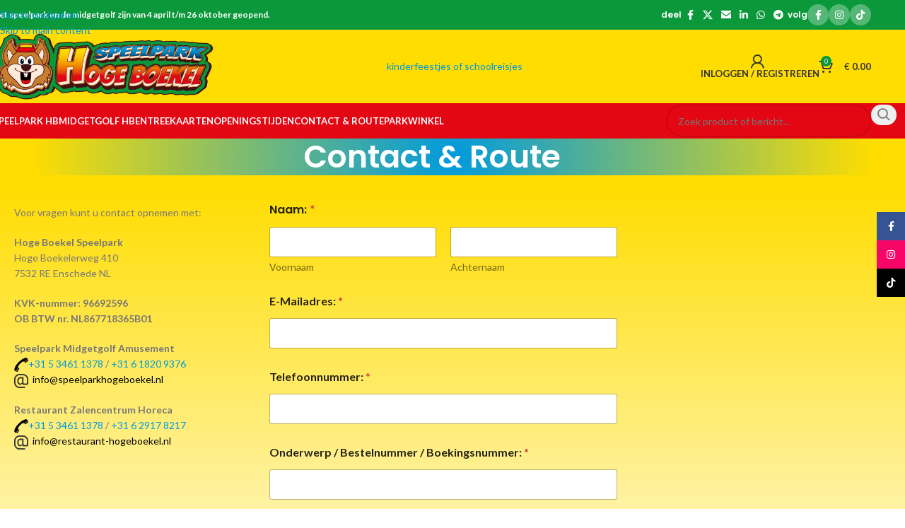

--- FILE ---
content_type: text/html; charset=UTF-8
request_url: https://speelparkhogeboekel.nl/contact-route/
body_size: 30885
content:
<!DOCTYPE html>
<html lang="nl-NL">
<head>
	<meta charset="UTF-8">
	<link rel="profile" href="https://gmpg.org/xfn/11">
	<link rel="pingback" href="https://speelparkhogeboekel.nl/xmlrpc.php">

	<meta name='robots' content='index, follow, max-image-preview:large, max-snippet:-1, max-video-preview:-1' />

	<!-- This site is optimized with the Yoast SEO plugin v26.7 - https://yoast.com/wordpress/plugins/seo/ -->
	<title>Contact &amp; Route - Speelpark Hoge Boekel</title>
<style>.flying-press-lazy-bg{background-image:none!important;}</style>


	<link rel="canonical" href="https://speelparkhogeboekel.nl/contact-route/" />
	<meta property="og:locale" content="nl_NL" />
	<meta property="og:type" content="article" />
	<meta property="og:title" content="Contact &amp; Route - Speelpark Hoge Boekel" />
	<meta property="og:description" content="  Voor vragen kunt u contact opnemen met: Hoge Boekel SpeelparkHoge Boekelerweg 4107532 RE Enschede NL KVK-nummer: 96692596OB BTW nr." />
	<meta property="og:url" content="https://speelparkhogeboekel.nl/contact-route/" />
	<meta property="og:site_name" content="Speelpark Hoge Boekel" />
	<meta property="article:modified_time" content="2025-09-27T20:40:30+00:00" />
	<meta property="og:image" content="https://speelparkhogeboekel.nl/wp-content/uploads/Telefoon.png" />
	<meta property="og:image:width" content="40" />
	<meta property="og:image:height" content="40" />
	<meta property="og:image:type" content="image/png" />
	<meta name="twitter:label1" content="Geschatte leestijd" />
	<meta name="twitter:data1" content="2 minuten" />
	<script type="application/ld+json" class="yoast-schema-graph">{"@context":"https://schema.org","@graph":[{"@type":"WebPage","@id":"https://speelparkhogeboekel.nl/contact-route/","url":"https://speelparkhogeboekel.nl/contact-route/","name":"Contact & Route - Speelpark Hoge Boekel","isPartOf":{"@id":"https://speelparkhogeboekel.nl/#website"},"primaryImageOfPage":{"@id":"https://speelparkhogeboekel.nl/contact-route/#primaryimage"},"image":{"@id":"https://speelparkhogeboekel.nl/contact-route/#primaryimage"},"thumbnailUrl":"https://speelparkhogeboekel.nl/wp-content/uploads/Telefoon.png","datePublished":"2014-12-20T09:21:01+00:00","dateModified":"2025-09-27T20:40:30+00:00","breadcrumb":{"@id":"https://speelparkhogeboekel.nl/contact-route/#breadcrumb"},"inLanguage":"nl-NL","potentialAction":[{"@type":"ReadAction","target":["https://speelparkhogeboekel.nl/contact-route/"]}]},{"@type":"ImageObject","inLanguage":"nl-NL","@id":"https://speelparkhogeboekel.nl/contact-route/#primaryimage","url":"https://speelparkhogeboekel.nl/wp-content/uploads/Telefoon.png","contentUrl":"https://speelparkhogeboekel.nl/wp-content/uploads/Telefoon.png","width":40,"height":40},{"@type":"BreadcrumbList","@id":"https://speelparkhogeboekel.nl/contact-route/#breadcrumb","itemListElement":[{"@type":"ListItem","position":1,"name":"Home","item":"https://speelparkhogeboekel.nl/"},{"@type":"ListItem","position":2,"name":"Contact &#038; Route"}]},{"@type":"WebSite","@id":"https://speelparkhogeboekel.nl/#website","url":"https://speelparkhogeboekel.nl/","name":"Speelpark Hoge Boekel","description":"Speelpark Hoge Boekel Het gezelligste speelpark voor het hele gezin Van oudsher een begrip in de wijde omgeving.","potentialAction":[{"@type":"SearchAction","target":{"@type":"EntryPoint","urlTemplate":"https://speelparkhogeboekel.nl/?s={search_term_string}"},"query-input":{"@type":"PropertyValueSpecification","valueRequired":true,"valueName":"search_term_string"}}],"inLanguage":"nl-NL"}]}</script>
	<!-- / Yoast SEO plugin. -->



<link rel="alternate" type="application/rss+xml" title="Speelpark Hoge Boekel &raquo; feed" href="https://speelparkhogeboekel.nl/feed/" />
<link rel="alternate" type="application/rss+xml" title="Speelpark Hoge Boekel &raquo; reacties feed" href="https://speelparkhogeboekel.nl/comments/feed/" />
<link rel="alternate" title="oEmbed (JSON)" type="application/json+oembed" href="https://speelparkhogeboekel.nl/wp-json/oembed/1.0/embed?url=https%3A%2F%2Fspeelparkhogeboekel.nl%2Fcontact-route%2F" />
<link rel="alternate" title="oEmbed (XML)" type="text/xml+oembed" href="https://speelparkhogeboekel.nl/wp-json/oembed/1.0/embed?url=https%3A%2F%2Fspeelparkhogeboekel.nl%2Fcontact-route%2F&#038;format=xml" />
<style id='wp-img-auto-sizes-contain-inline-css' type='text/css'>img:is([sizes=auto i],[sizes^="auto," i]){contain-intrinsic-size:3000px 1500px}
/*# sourceURL=wp-img-auto-sizes-contain-inline-css */</style>
<style id='woocommerce-inline-inline-css' type='text/css'>.woocommerce form .form-row .required { visibility: visible; }
/*# sourceURL=woocommerce-inline-inline-css */</style>
<link rel='stylesheet' id='dflip-style-css' href='https://speelparkhogeboekel.nl/wp-content/cache/flying-press/5396cfcb4763.dflip.min.css' type='text/css' media='all' />
<link rel='stylesheet' id='mollie-applepaydirect-css' href='https://speelparkhogeboekel.nl/wp-content/cache/flying-press/5614a90ac253.mollie-applepaydirect.min.css' type='text/css' media='screen' />
<link rel='stylesheet' id='newsletter-css' href='https://speelparkhogeboekel.nl/wp-content/cache/flying-press/689d86221457.style.css' type='text/css' media='all' />
<link rel='stylesheet' id='newsletter-popup-css' href='https://speelparkhogeboekel.nl/wp-content/cache/flying-press/b6298d536a0f.popup.css' type='text/css' media='all' />
<link rel='stylesheet' id='yith-wcbk-css' href='https://speelparkhogeboekel.nl/wp-content/cache/flying-press/084d9e169b79.global.css' type='text/css' media='all' />
<style id='yith-wcbk-inline-css' type='text/css'>:root{--yith-wcbk-primary:#00a7b7;--yith-wcbk-primary-light:#00cbe0;--yith-wcbk-primary-contrast:#ffffff;--yith-wcbk-border-color:#d1d1d1;--yith-wcbk-border-color-focus:#a7d9ec;--yith-wcbk-shadow-color-focus:rgba(167, 217, 236, .35);--yith-wcbk-underlined-bg:#e8eff1;--yith-wcbk-underlined-text:#4e8ba2;--yith-wcbk-fields-font-size:15px;}
/*# sourceURL=yith-wcbk-inline-css */</style>
<link rel='stylesheet' id='yith-wcbk-people-selector-css' href='https://speelparkhogeboekel.nl/wp-content/cache/flying-press/ffbad0c9271a.people-selector.css' type='text/css' media='all' />
<link rel='stylesheet' id='yith-wcbk-date-range-picker-css' href='https://speelparkhogeboekel.nl/wp-content/cache/flying-press/d11e79666e5a.date-range-picker.css' type='text/css' media='all' />
<link rel='stylesheet' id='yith-wcbk-datepicker-css' href='https://speelparkhogeboekel.nl/wp-content/cache/flying-press/49cb279fe101.datepicker.css' type='text/css' media='all' />
<link rel='stylesheet' id='yith-wcbk-fields-css' href='https://speelparkhogeboekel.nl/wp-content/cache/flying-press/d73da28f07a0.fields.css' type='text/css' media='all' />
<link rel='stylesheet' id='yith-plugin-fw-icon-font-css' href='https://speelparkhogeboekel.nl/wp-content/cache/flying-press/a6571f9f28d6.yith-icon.css' type='text/css' media='all' />
<link rel='stylesheet' id='yith-wcbk-booking-form-css' href='https://speelparkhogeboekel.nl/wp-content/cache/flying-press/cfc3b762dddc.booking-form.css' type='text/css' media='all' />
<link rel='stylesheet' id='jquery-ui-style-css' href='https://speelparkhogeboekel.nl/wp-content/cache/flying-press/ead95a41c940.jquery-ui.min.css' type='text/css' media='all' />
<link rel='stylesheet' id='yith-wcbk-frontend-style-css' href='https://speelparkhogeboekel.nl/wp-content/cache/flying-press/0c6b86071be2.frontend.css' type='text/css' media='all' />
<style id='yith-wcbk-frontend-style-inline-css' type='text/css'>.yith-wcbk-form-section.yith-wcbk-form-section-person-types {
                            width: 49%;
                            display: inline-block;
                        }
                
/*# sourceURL=yith-wcbk-frontend-style-inline-css */</style>
<link rel='stylesheet' id='yith-wcbk-popup-css' href='https://speelparkhogeboekel.nl/wp-content/cache/flying-press/480b9e651036.popup.css' type='text/css' media='all' />
<link rel='stylesheet' id='select2-css' href='https://speelparkhogeboekel.nl/wp-content/cache/flying-press/e3e811600e32.select2.css' type='text/css' media='all' />
<link rel='stylesheet' id='yith-wcbk-search-form-css' href='https://speelparkhogeboekel.nl/wp-content/cache/flying-press/26d85cf637d9.search-form.css' type='text/css' media='all' />
<link rel='stylesheet' id='elementor-frontend-css' href='https://speelparkhogeboekel.nl/wp-content/cache/flying-press/a286126314ec.frontend.min.css' type='text/css' media='all' />
<link rel='stylesheet' id='elementor-post-24709-css' href='https://speelparkhogeboekel.nl/wp-content/cache/flying-press/4a88316ad844.post-24709.css' type='text/css' media='all' />
<link rel='stylesheet' id='font-awesome-5-all-css' href='https://speelparkhogeboekel.nl/wp-content/cache/flying-press/74bab4578692.all.min.css' type='text/css' media='all' />
<link rel='stylesheet' id='font-awesome-4-shim-css' href='https://speelparkhogeboekel.nl/wp-content/cache/flying-press/c55205bce667.v4-shims.min.css' type='text/css' media='all' />
<link rel='stylesheet' id='elementor-post-108-css' href='https://speelparkhogeboekel.nl/wp-content/cache/flying-press/c5d2300dbdb2.post-108.css' type='text/css' media='all' />
<link rel='stylesheet' id='wd-style-base-css' href='https://speelparkhogeboekel.nl/wp-content/cache/flying-press/42985f3426c1.base.min.css' type='text/css' media='all' />
<link rel='stylesheet' id='wd-helpers-wpb-elem-css' href='https://speelparkhogeboekel.nl/wp-content/cache/flying-press/52edb4932fee.helpers-wpb-elem.min.css' type='text/css' media='all' />
<link rel='stylesheet' id='wd-elementor-base-css' href='https://speelparkhogeboekel.nl/wp-content/cache/flying-press/4cd4a84200b2.int-elem-base.min.css' type='text/css' media='all' />
<link rel='stylesheet' id='wd-elementor-pro-base-css' href='https://speelparkhogeboekel.nl/wp-content/cache/flying-press/146a3fccfd3e.int-elementor-pro.min.css' type='text/css' media='all' />
<link rel='stylesheet' id='wd-woocommerce-base-css' href='https://speelparkhogeboekel.nl/wp-content/cache/flying-press/78161cdbdb5c.woocommerce-base.min.css' type='text/css' media='all' />
<link rel='stylesheet' id='wd-mod-star-rating-css' href='https://speelparkhogeboekel.nl/wp-content/cache/flying-press/4d55d79ea877.mod-star-rating.min.css' type='text/css' media='all' />
<link rel='stylesheet' id='wd-woocommerce-block-notices-css' href='https://speelparkhogeboekel.nl/wp-content/cache/flying-press/d98ba981c0cc.woo-mod-block-notices.min.css' type='text/css' media='all' />
<link rel='stylesheet' id='wd-woo-mod-shop-attributes-css' href='https://speelparkhogeboekel.nl/wp-content/cache/flying-press/163bdbe68b15.woo-mod-shop-attributes.min.css' type='text/css' media='all' />
<link rel='stylesheet' id='child-style-css' href='https://speelparkhogeboekel.nl/wp-content/cache/flying-press/4913657725e4.style.css' type='text/css' media='all' />
<link rel='stylesheet' id='xts-google-fonts-css' href="https://speelparkhogeboekel.nl/wp-content/cache/flying-press/a7102e87f559.782ce79f4493.google-font.css" type='text/css' media='all' />
<!--n2css--><!--n2js--><script type="text/javascript" src="https://speelparkhogeboekel.nl/wp-includes/js/jquery/jquery.min.js?ver=826eb77e86b0" id="jquery-core-js" defer></script>
<script type="text/javascript" src="https://speelparkhogeboekel.nl/wp-includes/js/jquery/jquery-migrate.min.js?ver=9ffeb32e2d9e" id="jquery-migrate-js" defer></script>
<script type="text/javascript" src="https://speelparkhogeboekel.nl/wp-content/plugins/woocommerce/assets/js/jquery-blockui/jquery.blockUI.min.js?ver=ef56117d1bb5" id="wc-jquery-blockui-js" data-wp-strategy="defer" defer></script>
<script type="text/javascript" id="wc-add-to-cart-js-extra" defer src="data:text/javascript,%2F%2A%20%3C%21%5BCDATA%5B%20%2A%2F%0Avar%20wc_add_to_cart_params%20%3D%20%7B%22ajax_url%22%3A%22%2Fwp-admin%2Fadmin-ajax.php%22%2C%22wc_ajax_url%22%3A%22%2F%3Fwc-ajax%3D%25%25endpoint%25%25%22%2C%22i18n_view_cart%22%3A%22Bekijk%20winkelwagen%22%2C%22cart_url%22%3A%22https%3A%2F%2Fspeelparkhogeboekel.nl%2Fwinkelmand%2F%22%2C%22is_cart%22%3A%22%22%2C%22cart_redirect_after_add%22%3A%22yes%22%7D%3B%0A%2F%2F%23%20sourceURL%3Dwc-add-to-cart-js-extra%0A%2F%2A%20%5D%5D%3E%20%2A%2F"></script>
<script type="text/javascript" src="https://speelparkhogeboekel.nl/wp-content/plugins/woocommerce/assets/js/frontend/add-to-cart.min.js?ver=d6843fa9b6df" id="wc-add-to-cart-js" defer data-wp-strategy="defer"></script>
<script type="text/javascript" src="https://speelparkhogeboekel.nl/wp-content/plugins/woocommerce/assets/js/js-cookie/js.cookie.min.js?ver=691a1e43450e" id="wc-js-cookie-js" defer data-wp-strategy="defer"></script>
<script type="text/javascript" id="woocommerce-js-extra" defer src="data:text/javascript,%2F%2A%20%3C%21%5BCDATA%5B%20%2A%2F%0Avar%20woocommerce_params%20%3D%20%7B%22ajax_url%22%3A%22%2Fwp-admin%2Fadmin-ajax.php%22%2C%22wc_ajax_url%22%3A%22%2F%3Fwc-ajax%3D%25%25endpoint%25%25%22%2C%22i18n_password_show%22%3A%22Wachtwoord%20weergeven%22%2C%22i18n_password_hide%22%3A%22Wachtwoord%20verbergen%22%7D%3B%0A%2F%2F%23%20sourceURL%3Dwoocommerce-js-extra%0A%2F%2A%20%5D%5D%3E%20%2A%2F"></script>
<script type="text/javascript" src="https://speelparkhogeboekel.nl/wp-content/plugins/woocommerce/assets/js/frontend/woocommerce.min.js?ver=abf4bb282c65" id="woocommerce-js" defer data-wp-strategy="defer"></script>
<script type="text/javascript" src="https://speelparkhogeboekel.nl/wp-content/plugins/woocommerce/assets/js/dompurify/purify.min.js?ver=bafbe2813077" id="wc-dompurify-js" data-wp-strategy="defer" defer></script>
<script type="text/javascript" src="https://speelparkhogeboekel.nl/wp-content/plugins/elementor/assets/lib/font-awesome/js/v4-shims.min.js?ver=ef17c8ffc514" id="font-awesome-4-shim-js" defer></script>
<script type="text/javascript" src="https://speelparkhogeboekel.nl/wp-content/themes/woodmart/js/libs/device.min.js?ver=eb9a033f5c08" id="wd-device-library-js" defer></script>
<script type="text/javascript" src="https://speelparkhogeboekel.nl/wp-content/themes/woodmart/js/scripts/global/scrollBar.min.js?ver=afef4f3e584e" id="wd-scrollbar-js" defer></script>
<link rel="https://api.w.org/" href="https://speelparkhogeboekel.nl/wp-json/" /><link rel="alternate" title="JSON" type="application/json" href="https://speelparkhogeboekel.nl/wp-json/wp/v2/pages/108" /><link rel="EditURI" type="application/rsd+xml" title="RSD" href="https://speelparkhogeboekel.nl/xmlrpc.php?rsd" />
<meta name="generator" content="WordPress 6.9" />
<meta name="generator" content="WooCommerce 10.4.3" />
<link rel='shortlink' href='https://speelparkhogeboekel.nl/?p=108' />
<script defer src="data:text/javascript,document.createElement%28%20%22picture%22%20%29%3Bif%28%21window.HTMLPictureElement%20%26%26%20document.addEventListener%29%20%7Bwindow.addEventListener%28%22DOMContentLoaded%22%2C%20function%28%29%20%7Bvar%20s%20%3D%20document.createElement%28%22script%22%29%3Bs.src%20%3D%20%22https%3A%2F%2Fspeelparkhogeboekel.nl%2Fwp-content%2Fplugins%2Fwebp-express%2Fjs%2Fpicturefill.min.js%22%3Bdocument.body.appendChild%28s%29%3B%7D%29%3B%7D"></script><meta name="theme-color" content="rgb(255,221,0)">					<meta name="viewport" content="width=device-width, initial-scale=1.0, maximum-scale=1.0, user-scalable=no">
										<noscript><style>.woocommerce-product-gallery{ opacity: 1 !important; }</style></noscript>
	<meta name="generator" content="Elementor 3.34.1; features: e_font_icon_svg, additional_custom_breakpoints; settings: css_print_method-external, google_font-disabled, font_display-swap">
<script defer src="data:text/javascript,window.tnp_woocommerce_label%20%3D%20%27Inschrijven%20nieuwsbrief%27%3Bwindow.tnp_woocommerce_checked%20%3D%20true"></script>			<style>.e-con.e-parent:nth-of-type(n+4):not(.e-lazyloaded):not(.e-no-lazyload),
				.e-con.e-parent:nth-of-type(n+4):not(.e-lazyloaded):not(.e-no-lazyload) * {
					background-image: none !important;
				}
				@media screen and (max-height: 1024px) {
					.e-con.e-parent:nth-of-type(n+3):not(.e-lazyloaded):not(.e-no-lazyload),
					.e-con.e-parent:nth-of-type(n+3):not(.e-lazyloaded):not(.e-no-lazyload) * {
						background-image: none !important;
					}
				}
				@media screen and (max-height: 640px) {
					.e-con.e-parent:nth-of-type(n+2):not(.e-lazyloaded):not(.e-no-lazyload),
					.e-con.e-parent:nth-of-type(n+2):not(.e-lazyloaded):not(.e-no-lazyload) * {
						background-image: none !important;
					}
				}</style>
			<style></style>			<style id="wd-style-default_header-css" data-type="wd-style-default_header">:root{
	--wd-top-bar-h: 42px;
	--wd-top-bar-sm-h: 40px;
	--wd-top-bar-sticky-h: .00001px;
	--wd-top-bar-brd-w: .00001px;

	--wd-header-general-h: 104px;
	--wd-header-general-sm-h: 60px;
	--wd-header-general-sticky-h: 60px;
	--wd-header-general-brd-w: .00001px;

	--wd-header-bottom-h: 50px;
	--wd-header-bottom-sm-h: 25px;
	--wd-header-bottom-sticky-h: 45px;
	--wd-header-bottom-brd-w: .00001px;

	--wd-header-clone-h: .00001px;

	--wd-header-brd-w: calc(var(--wd-top-bar-brd-w) + var(--wd-header-general-brd-w) + var(--wd-header-bottom-brd-w));
	--wd-header-h: calc(var(--wd-top-bar-h) + var(--wd-header-general-h) + var(--wd-header-bottom-h) + var(--wd-header-brd-w));
	--wd-header-sticky-h: calc(var(--wd-top-bar-sticky-h) + var(--wd-header-general-sticky-h) + var(--wd-header-bottom-sticky-h) + var(--wd-header-clone-h) + var(--wd-header-brd-w));
	--wd-header-sm-h: calc(var(--wd-top-bar-sm-h) + var(--wd-header-general-sm-h) + var(--wd-header-bottom-sm-h) + var(--wd-header-brd-w));
}

.whb-top-bar .wd-dropdown {
	margin-top: 0px;
}

.whb-top-bar .wd-dropdown:after {
	height: 11px;
}


.whb-sticked .whb-general-header .wd-dropdown:not(.sub-sub-menu) {
	margin-top: 9px;
}

.whb-sticked .whb-general-header .wd-dropdown:not(.sub-sub-menu):after {
	height: 20px;
}




.whb-header-bottom .wd-dropdown {
	margin-top: 4px;
}

.whb-header-bottom .wd-dropdown:after {
	height: 15px;
}

.whb-sticked .whb-header-bottom .wd-dropdown:not(.sub-sub-menu) {
	margin-top: 1.5px;
}

.whb-sticked .whb-header-bottom .wd-dropdown:not(.sub-sub-menu):after {
	height: 12.5px;
}


		
.whb-top-bar {
	background-color: rgba(11, 152, 58, 1);border-bottom-width: 0px;border-bottom-style: solid;
}

.whb-8e1afrfiu9xji9zgfprx a:is(.btn-style-default, .btn-style-3d) {
	background-color: rgba(77, 27, 16, 1);
}
.whb-8e1afrfiu9xji9zgfprx a:is(.btn-style-bordered, .btn-style-link) {
	border-color: rgba(77, 27, 16, 1);
}
.whb-8e1afrfiu9xji9zgfprx a:is(.btn-style-bordered, .btn-style-default, .btn-style-3d):hover {
	background-color: rgba(201, 125, 47, 1);
}
.whb-8e1afrfiu9xji9zgfprx a:is(.btn-style-bordered, .btn-style-link):hover {
	border-color: rgba(201, 125, 47, 1);
}
.whb-general-header {
	background-color: rgba(255, 221, 0, 1);border-color: rgba(255, 221, 0, 1);border-bottom-width: 0px;border-bottom-style: solid;
}

.whb-qwb81p7oaa0pay4mdl7y {
	--wd-form-brd-radius: 35px;
}
.whb-header-bottom {
	background-color: rgba(227, 6, 19, 1);border-color: rgba(255, 221, 0, 1);border-bottom-width: 0px;border-bottom-style: solid;
}</style>
						<style id="wd-style-theme_settings_default-css" data-type="wd-style-theme_settings_default">@font-face{font-display:swap;
	font-weight: normal;
	font-style: normal;
	font-family: "woodmart-font";
	src: url("//speelparkhogeboekel.nl/wp-content/themes/woodmart/fonts/woodmart-font-1-700.woff2?v=8.3.9") format("woff2");
	
}

:root {
	--wd-text-font: "Lato", Arial, Helvetica, sans-serif;
	--wd-text-font-weight: 400;
	--wd-text-color: #777777;
	--wd-text-font-size: 14px;
	--wd-title-font: "Poppins", Arial, Helvetica, sans-serif;
	--wd-title-font-weight: 600;
	--wd-title-color: #242424;
	--wd-entities-title-font: "Poppins", Arial, Helvetica, sans-serif;
	--wd-entities-title-font-weight: 500;
	--wd-entities-title-color: #333333;
	--wd-entities-title-color-hover: rgb(51 51 51 / 65%);
	--wd-alternative-font: "Lato", Arial, Helvetica, sans-serif;
	--wd-widget-title-font: "Poppins", Arial, Helvetica, sans-serif;
	--wd-widget-title-font-weight: 600;
	--wd-widget-title-transform: uppercase;
	--wd-widget-title-color: #333;
	--wd-widget-title-font-size: 16px;
	--wd-header-el-font: "Lato", Arial, Helvetica, sans-serif;
	--wd-header-el-font-weight: 700;
	--wd-header-el-transform: uppercase;
	--wd-header-el-font-size: 13px;
	--wd-otl-style: dotted;
	--wd-otl-width: 2px;
	--wd-primary-color: rgb(11,152,58);
	--wd-alternative-color: rgb(225,169,0);
	--btn-default-bgcolor: #f7f7f7;
	--btn-default-bgcolor-hover: #efefef;
	--btn-accented-bgcolor: rgb(77,27,16);
	--btn-accented-bgcolor-hover: rgb(201,125,47);
	--wd-form-brd-width: 2px;
	--notices-success-bg: rgb(11,152,58);
	--notices-success-color: #fff;
	--notices-warning-bg: rgb(225,169,0);
	--notices-warning-color: #fff;
	--wd-link-color: rgb(0,154,222);
	--wd-link-color-hover: rgb(227,6,19);
	--wd-sticky-btn-height: 95px;
}
.wd-age-verify-wrap {
	--wd-popup-width: 500px;
}
.wd-popup.wd-promo-popup {
	background-color: #111111;
	background-image: none;
	background-repeat: no-repeat;
	background-size: contain;
	background-position: left center;
}
.wd-promo-popup-wrap {
	--wd-popup-width: 800px;
}
:is(.woodmart-woocommerce-layered-nav, .wd-product-category-filter) .wd-scroll-content {
	max-height: 223px;
}
.wd-page-title .wd-page-title-bg img {
	background-repeat: no-repeat;
	object-fit: contain;
	object-position: center center;
}
.wd-footer {
	background-color: rgb(255,221,0);
	background-image: none;
	background-repeat: no-repeat;
	background-size: contain;
	background-position: center center;
}
.page .wd-page-content {
	background-image: none;
	background-repeat: no-repeat;
	background-size: cover;
	background-position: center top;
}
.product-labels .product-label.onsale {
	background-color: rgb(227,6,19);
}
.mfp-wrap.wd-popup-quick-view-wrap {
	--wd-popup-width: 920px;
}

@media (max-width: 1024px) {
	:root {
		--wd-sticky-btn-height: 95px;
	}

}

@media (max-width: 768.98px) {
	:root {
		--wd-sticky-btn-height: 42px;
	}

}
:root{
--wd-container-w: 1222px;
--wd-form-brd-radius: 35px;
--btn-default-color: #333;
--btn-default-color-hover: #333;
--btn-accented-color: #fff;
--btn-accented-color-hover: #fff;
--btn-default-brd-radius: 5px;
--btn-default-box-shadow: none;
--btn-default-box-shadow-hover: none;
--btn-accented-brd-radius: 5px;
--btn-accented-box-shadow: none;
--btn-accented-box-shadow-hover: none;
--wd-brd-radius: 8px;
--wd-cat-brd-radius: 12px;
}

@media (min-width: 1222px) {
section.elementor-section.wd-section-stretch > .elementor-container {
margin-left: auto;
margin-right: auto;
}
}


.wd-page-title {
background-color: rgb(11,152,58);
}

span.df-book-title {
    display: none;
}

.fa, .fas {
  display: inline-block;
  margin-right: 0.4rem;
}
.site-content {
    margin-top: -20px;
}

.grecaptcha-badge { visibility: hidden; 
}
body .wd-toolbar {
	background-color: rgba(227, 6, 19, 1);
}

body .wd-toolbar .wd-tools-element {
	--wd-header-el-color: #FFF;
	--wd-header-el-color-hover: rgba(255,255,255,.6): 
}

body .wd-tools-element:hover > a {
	color: rgba(255,255,255,.8);
}
.wp-block-table.is-style-stripes tbody tr:nth-child(odd) {
    background-color: transparent;
}
.page-title-default {
background: rgb(0,154,222);
background: radial-gradient(circle, rgba(0,154,222,1) 0%, rgba(255,221,0,1) 93%);
}
.page .main-page-wrapper {
background: rgb(255,221,0);
background: linear-gradient(0deg, rgba(255,221,0,1) 5%, rgba(255,249,210,1) 50%, rgba(255,221,0,1) 95%);
}
.woodmart-archive-shop:not(.single-product) .main-page-wrapper {
background: rgb(255,221,0);
background: linear-gradient(0deg, rgba(255,221,0,1) 5%, rgba(255,249,210,1) 50%, rgba(255,221,0,1) 95%);
}
.single-product .main-page-wrapper {
background: rgb(255,221,0);
background: linear-gradient(0deg, rgba(255,221,0,1) 5%, rgba(255,249,210,1) 50%, rgba(255,221,0,1) 95%);
}
.footer-container {
background: rgb(11,152,58);
background: linear-gradient(0deg, rgba(11,152,58,1) 0%, rgba(255,221,0,1) 90%);
}






div.wd-social-icons.wd-style-colored.wd-size-custom.social-follow.wd-shape-square.wd-sticky-social.wd-sticky-social-right.text-center.wd-loaded > a.wd-social-icon.social-instagram
{
    background-color: #f70668 !important;
}

#tnp-modal-content {
    background-color: #ffe11b;
    }@media (max-width: 576px) {
	.site-content {
    margin-top: -10px;
}
.website-wrapper > .main-page-wrapper > .page-title {
		margin-block-end: 20px !important;
}
span.df-book-title {
    display: none;
}





}</style>
			<script type="speculationrules">{"prefetch":[{"source":"document","where":{"and":[{"href_matches":"\/*"},{"not":{"href_matches":["\/*.php","\/wp-(admin|includes|content|login|signup|json)(.*)?","\/*\\?(.+)","\/(cart|checkout|logout)(.*)?"]}}]},"eagerness":"moderate"}]}</script></head>

<body class="wp-singular page-template-default page page-id-108 wp-theme-woodmart wp-child-theme-SPHB-child theme-woodmart woocommerce-no-js yith-booking wrapper-full-width  categories-accordion-on sticky-toolbar-on elementor-default elementor-kit-24709 elementor-page elementor-page-108">
			<script type="text/javascript" id="wd-flicker-fix" defer src="data:text/javascript,%2F%2F%20Flicker%20fix."></script>		<div class="wd-skip-links">
								<a href="#menu-hogeboekel" class="wd-skip-navigation btn">
						Skip to navigation					</a>
								<a href="#main-content" class="wd-skip-content btn">
				Skip to main content			</a>
		</div>
			
	
	<div class="wd-page-wrapper website-wrapper">
									<header class="whb-header whb-default_header whb-scroll-stick whb-sticky-real">
								<link rel="stylesheet" id="wd-header-base-css" href="https://speelparkhogeboekel.nl/wp-content/cache/flying-press/e3f547728658.header-base.min.css" type="text/css" media="all" /> 						<link rel="stylesheet" id="wd-mod-tools-css" href="https://speelparkhogeboekel.nl/wp-content/cache/flying-press/b7a3cdd746ec.mod-tools.min.css" type="text/css" media="all" /> 			<div class="whb-main-header">
	
<div class="whb-row whb-top-bar whb-not-sticky-row whb-with-bg whb-without-border whb-color-light whb-flex-flex-middle">
	<div class="container">
		<div class="whb-flex-row whb-top-bar-inner">
			<div class="whb-column whb-col-left whb-column5 whb-visible-lg">
				<link rel="stylesheet" id="wd-header-elements-base-css" href="https://speelparkhogeboekel.nl/wp-content/cache/flying-press/a3c76d8520a9.header-el-base.min.css" type="text/css" media="all" /> 			
<div class="wd-header-text reset-last-child whb-6l5y1eay522jehk73pi2"><strong style="color: #ffffff;">Het speelpark en de midgetgolf zijn van 4 april t/m 26 oktober geopend.</strong></div>
</div>
<div class="whb-column whb-col-center whb-column6 whb-visible-lg whb-empty-column">
	</div>
<div class="whb-column whb-col-right whb-column7 whb-visible-lg">
	
<div class="wd-header-text reset-last-child whb-m8qew4f0ruabeyrb3swx wd-inline"><h6 style="text-align: right;">deel</h6></div>
			<link rel="stylesheet" id="wd-social-icons-css" href="https://speelparkhogeboekel.nl/wp-content/cache/flying-press/3bc9a537dd46.el-social-icons.min.css" type="text/css" media="all" /> 						<div
						class=" wd-social-icons wd-style-default wd-size-small social-share wd-shape-circle  whb-61qbocnh2ezx7e7al7jd color-scheme-light text-center">
				
				
									<a rel="noopener noreferrer nofollow" href="https://www.facebook.com/sharer/sharer.php?u=https://speelparkhogeboekel.nl/contact-route/" target="_blank" class=" wd-social-icon social-facebook" aria-label="Facebook social link">
						<span class="wd-icon"></span>
											</a>
				
									<a rel="noopener noreferrer nofollow" href="https://x.com/share?url=https://speelparkhogeboekel.nl/contact-route/" target="_blank" class=" wd-social-icon social-twitter" aria-label="X social link">
						<span class="wd-icon"></span>
											</a>
				
				
									<a rel="noopener noreferrer nofollow" href="mailto:?subject=Bekijk%20dit%20https://speelparkhogeboekel.nl/contact-route/" target="_blank" class=" wd-social-icon social-email" aria-label="Email social link">
						<span class="wd-icon"></span>
											</a>
				
				
				
				
				
				
									<a rel="noopener noreferrer nofollow" href="https://www.linkedin.com/shareArticle?mini=true&url=https://speelparkhogeboekel.nl/contact-route/" target="_blank" class=" wd-social-icon social-linkedin" aria-label="Linkedin social link">
						<span class="wd-icon"></span>
											</a>
				
				
				
				
				
				
				
				
				
									<a rel="noopener noreferrer nofollow" href="https://api.whatsapp.com/send?text=https%3A%2F%2Fspeelparkhogeboekel.nl%2Fcontact-route%2F" target="_blank" class="wd-hide-md  wd-social-icon social-whatsapp" aria-label="WhatsApp social link">
						<span class="wd-icon"></span>
											</a>

					<a rel="noopener noreferrer nofollow" href="whatsapp://send?text=https%3A%2F%2Fspeelparkhogeboekel.nl%2Fcontact-route%2F" target="_blank" class="wd-hide-lg  wd-social-icon social-whatsapp" aria-label="WhatsApp social link">
						<span class="wd-icon"></span>
											</a>
				
				
				
				
				
				
									<a rel="noopener noreferrer nofollow" href="https://telegram.me/share/url?url=https://speelparkhogeboekel.nl/contact-route/" target="_blank" class=" wd-social-icon social-tg" aria-label="Telegram social link">
						<span class="wd-icon"></span>
											</a>
				
				
			</div>

		
<div class="wd-header-text reset-last-child whb-asz1s69ppu8k1ibwknuc wd-inline"><h6 style="text-align: right;">volg</h6></div>
			<link rel="stylesheet" id="wd-social-icons-styles-css" href="https://speelparkhogeboekel.nl/wp-content/cache/flying-press/8844c44e316c.el-social-styles.min.css" type="text/css" media="all" /> 						<div
						class=" wd-social-icons wd-style-simple wd-size-small social-follow wd-shape-circle  whb-jr5xpim1v4yp25gotq90 color-scheme-light text-center">
				
				
									<a rel="noopener noreferrer nofollow" href="https://www.facebook.com/speelparkhogeboekel" target="_blank" class=" wd-social-icon social-facebook" aria-label="Facebook social link">
						<span class="wd-icon"></span>
											</a>
				
				
				
				
									<a rel="noopener noreferrer nofollow" href="https://www.instagram.com/speelparkhogeboekel" target="_blank" class=" wd-social-icon social-instagram" aria-label="Instagram social link">
						<span class="wd-icon"></span>
											</a>
				
				
				
				
				
				
				
				
				
				
				
				
				
				
				
				
				
									<a rel="noopener noreferrer nofollow" href="https://www.tiktok.com/discover/speelpark-hoge-boekel" target="_blank" class=" wd-social-icon social-tiktok" aria-label="TikTok social link">
						<span class="wd-icon"></span>
											</a>
				
				
				
				
				
			</div>

		</div>
<div class="whb-column whb-col-mobile whb-column_mobile1 whb-hidden-lg">
	
<div class="wd-header-text reset-last-child whb-zktidwr3so7wqw9ayauk wd-inline"><h6 style="text-align: right;">deel</h6></div>
			<div
						class=" wd-social-icons wd-style-default wd-size-small social-share wd-shape-circle  whb-nugd58vqvv5sdr3bc5dd color-scheme-light text-center">
				
				
									<a rel="noopener noreferrer nofollow" href="https://www.facebook.com/sharer/sharer.php?u=https://speelparkhogeboekel.nl/contact-route/" target="_blank" class=" wd-social-icon social-facebook" aria-label="Facebook social link">
						<span class="wd-icon"></span>
											</a>
				
									<a rel="noopener noreferrer nofollow" href="https://x.com/share?url=https://speelparkhogeboekel.nl/contact-route/" target="_blank" class=" wd-social-icon social-twitter" aria-label="X social link">
						<span class="wd-icon"></span>
											</a>
				
				
									<a rel="noopener noreferrer nofollow" href="mailto:?subject=Bekijk%20dit%20https://speelparkhogeboekel.nl/contact-route/" target="_blank" class=" wd-social-icon social-email" aria-label="Email social link">
						<span class="wd-icon"></span>
											</a>
				
				
				
				
				
				
									<a rel="noopener noreferrer nofollow" href="https://www.linkedin.com/shareArticle?mini=true&url=https://speelparkhogeboekel.nl/contact-route/" target="_blank" class=" wd-social-icon social-linkedin" aria-label="Linkedin social link">
						<span class="wd-icon"></span>
											</a>
				
				
				
				
				
				
				
				
				
									<a rel="noopener noreferrer nofollow" href="https://api.whatsapp.com/send?text=https%3A%2F%2Fspeelparkhogeboekel.nl%2Fcontact-route%2F" target="_blank" class="wd-hide-md  wd-social-icon social-whatsapp" aria-label="WhatsApp social link">
						<span class="wd-icon"></span>
											</a>

					<a rel="noopener noreferrer nofollow" href="whatsapp://send?text=https%3A%2F%2Fspeelparkhogeboekel.nl%2Fcontact-route%2F" target="_blank" class="wd-hide-lg  wd-social-icon social-whatsapp" aria-label="WhatsApp social link">
						<span class="wd-icon"></span>
											</a>
				
				
				
				
				
				
									<a rel="noopener noreferrer nofollow" href="https://telegram.me/share/url?url=https://speelparkhogeboekel.nl/contact-route/" target="_blank" class=" wd-social-icon social-tg" aria-label="Telegram social link">
						<span class="wd-icon"></span>
											</a>
				
				
			</div>

		
<div class="wd-header-text reset-last-child whb-z25bcjtzgmwjq5b7d84p wd-inline"><h6 style="text-align: right;">volg</h6></div>
			<div
						class=" wd-social-icons wd-style-simple wd-size-small social-follow wd-shape-circle  whb-v5qr0vii3i6coi0czy2n color-scheme-light text-center">
				
				
									<a rel="noopener noreferrer nofollow" href="https://www.facebook.com/speelparkhogeboekel" target="_blank" class=" wd-social-icon social-facebook" aria-label="Facebook social link">
						<span class="wd-icon"></span>
											</a>
				
				
				
				
									<a rel="noopener noreferrer nofollow" href="https://www.instagram.com/speelparkhogeboekel" target="_blank" class=" wd-social-icon social-instagram" aria-label="Instagram social link">
						<span class="wd-icon"></span>
											</a>
				
				
				
				
				
				
				
				
				
				
				
				
				
				
				
				
				
									<a rel="noopener noreferrer nofollow" href="https://www.tiktok.com/discover/speelpark-hoge-boekel" target="_blank" class=" wd-social-icon social-tiktok" aria-label="TikTok social link">
						<span class="wd-icon"></span>
											</a>
				
				
				
				
				
			</div>

		</div>
		</div>
	</div>
</div>

<div class="whb-row whb-general-header whb-sticky-row whb-with-bg whb-without-border whb-color-dark whb-flex-equal-sides">
	<div class="container">
		<div class="whb-flex-row whb-general-header-inner">
			<div class="whb-column whb-col-left whb-column8 whb-visible-lg">
	<div class="site-logo whb-vbn43nqcdwwg562iwrf4">
	<a href="https://speelparkhogeboekel.nl/" class="wd-logo wd-main-logo" rel="home" aria-label="Site logo">
		<img src="https://speelparkhogeboekel.nl/wp-content/uploads/logo-1050-316-speelpark-hogeboekel.png" alt="Speelpark Hoge Boekel" style="max-width: 500px;" loading="lazy"  width="1050" height="316" fetchpriority="low" srcset="https://speelparkhogeboekel.nl/wp-content/uploads/logo-1050-316-speelpark-hogeboekel.png 1050w, https://speelparkhogeboekel.nl/wp-content/uploads/logo-1050-316-speelpark-hogeboekel-150x45.png 150w, https://speelparkhogeboekel.nl/wp-content/uploads/logo-1050-316-speelpark-hogeboekel-600x181.png 600w, https://speelparkhogeboekel.nl/wp-content/uploads/logo-1050-316-speelpark-hogeboekel-300x90.png 300w, https://speelparkhogeboekel.nl/wp-content/uploads/logo-1050-316-speelpark-hogeboekel-1024x308.png 1024w, https://speelparkhogeboekel.nl/wp-content/uploads/logo-1050-316-speelpark-hogeboekel-768x231.png 768w" sizes="auto"/>	</a>
	</div>
</div>
<div class="whb-column whb-col-center whb-column9 whb-visible-lg">
				<link rel="stylesheet" id="wd-button-css" href="https://speelparkhogeboekel.nl/wp-content/cache/flying-press/41edba45abb7.el-button.min.css" type="text/css" media="all" /> 			<div id="wd-6969553ae35a5" class=" whb-8e1afrfiu9xji9zgfprx wd-button-wrapper text-center"><a href="https://speelparkhogeboekel.nl/groepsarrangementen/" title="" style="--btn-color:#fff;--btn-color-hover:#fff;" class="btn btn-style-3d btn-shape-round btn-size-extra-large">kinderfeestjes of schoolreisjes</a></div></div>
<div class="whb-column whb-col-right whb-column10 whb-visible-lg">
				<link rel="stylesheet" id="wd-woo-mod-login-form-css" href="https://speelparkhogeboekel.nl/wp-content/cache/flying-press/994563cb6b4a.woo-mod-login-form.min.css" type="text/css" media="all" /> 						<link rel="stylesheet" id="wd-header-my-account-css" href="https://speelparkhogeboekel.nl/wp-content/cache/flying-press/f15a84c4cc0b.header-el-my-account.min.css" type="text/css" media="all" /> 			<div class="wd-header-my-account wd-tools-element wd-event-hover wd-with-username wd-design-7 wd-account-style-icon wd-with-wrap whb-vvl3ha3txxejyhu4bs50">
			<a href="https://speelparkhogeboekel.nl/mijn-account/" title="Mijn account">
							<span class="wd-tools-inner">
			
				<span class="wd-tools-icon">
									</span>
				<span class="wd-tools-text">
				Inloggen / Registreren			</span>

							</span>
					</a>

			</div>
			<link rel="stylesheet" id="wd-woo-mod-quantity-css" href="https://speelparkhogeboekel.nl/wp-content/cache/flying-press/db379db3a2f5.woo-mod-quantity.min.css" type="text/css" media="all" /> 						<link rel="stylesheet" id="wd-header-cart-css" href="https://speelparkhogeboekel.nl/wp-content/cache/flying-press/246fda53cbfb.header-el-cart.min.css" type="text/css" media="all" /> 						<link rel="stylesheet" id="wd-widget-shopping-cart-css" href="https://speelparkhogeboekel.nl/wp-content/cache/flying-press/203eee74ac29.woo-widget-shopping-cart.min.css" type="text/css" media="all" /> 						<link rel="stylesheet" id="wd-widget-product-list-css" href="https://speelparkhogeboekel.nl/wp-content/cache/flying-press/87bcbf060507.woo-widget-product-list.min.css" type="text/css" media="all" /> 			
<div class="wd-header-cart wd-tools-element wd-design-2 wd-event-hover wd-style-text whb-h10u8qemuumkv7ub1i4v">
	<a href="https://speelparkhogeboekel.nl/winkelmand/" title="Winkelwagen">
		
			<span class="wd-tools-icon">
															<span class="wd-cart-number wd-tools-count">0 <span>artikelen</span></span>
									</span>
			<span class="wd-tools-text">
				
										<span class="wd-cart-subtotal"><span class="woocommerce-Price-amount amount"><bdi><span class="woocommerce-Price-currencySymbol">&euro;</span>&nbsp;0.00</bdi></span></span>
					</span>

			</a>
			<div class="wd-dropdown wd-dropdown-cart">
			<div class="widget woocommerce widget_shopping_cart"><div class="widget_shopping_cart_content"></div></div>		</div>
	</div>
</div>
<div class="whb-column whb-mobile-left whb-column_mobile2 whb-hidden-lg">
				<link rel="stylesheet" id="wd-mod-tools-design-8-css" href="https://speelparkhogeboekel.nl/wp-content/cache/flying-press/9e1936be306f.mod-tools-design-8.min.css" type="text/css" media="all" /> 						<link rel="stylesheet" id="wd-header-mobile-nav-dropdown-css" href="https://speelparkhogeboekel.nl/wp-content/cache/flying-press/2386c22a2b5f.header-el-mobile-nav-dropdown.min.css" type="text/css" media="all" /> 			<div class="wd-tools-element wd-header-mobile-nav wd-style-text wd-design-8 whb-wn5z894j1g5n0yp3eeuz">
	<a href="#" rel="nofollow" aria-label="Open mobile menu">
					<span class="wd-tools-inner">
		
		<span class="wd-tools-icon">
					</span>

		<span class="wd-tools-text">Menu</span>

					</span>
			</a>
</div></div>
<div class="whb-column whb-mobile-center whb-column_mobile3 whb-hidden-lg">
	<div class="site-logo whb-g5z57bkgtznbk6v9pll5">
	<a href="https://speelparkhogeboekel.nl/" class="wd-logo wd-main-logo" rel="home" aria-label="Site logo">
		<img width="250" height="75" src="https://speelparkhogeboekel.nl/wp-content/uploads/logo-250-75-speelpark-hogeboekel.png" class="attachment-full size-full" alt="Speelpark Hoge Boekel Enschede" style="max-width:250px;" decoding="async" srcset="https://speelparkhogeboekel.nl/wp-content/uploads/logo-250-75-speelpark-hogeboekel.png 250w, https://speelparkhogeboekel.nl/wp-content/uploads/logo-250-75-speelpark-hogeboekel-150x45.png 150w" sizes="auto"  loading="lazy" fetchpriority="low"/>	</a>
	</div>
</div>
<div class="whb-column whb-mobile-right whb-column_mobile4 whb-hidden-lg">
				<link rel="stylesheet" id="wd-header-cart-side-css" href="https://speelparkhogeboekel.nl/wp-content/cache/flying-press/dbd0c4e49b2e.header-el-cart-side.min.css" type="text/css" media="all" /> 			
<div class="wd-header-cart wd-tools-element wd-design-5 cart-widget-opener whb-u6cx6mzhiof1qeysah9h">
	<a href="https://speelparkhogeboekel.nl/winkelmand/" title="Winkelwagen">
		
			<span class="wd-tools-icon wd-icon-alt">
															<span class="wd-cart-number wd-tools-count">0 <span>artikelen</span></span>
									</span>
			<span class="wd-tools-text">
				
										<span class="wd-cart-subtotal"><span class="woocommerce-Price-amount amount"><bdi><span class="woocommerce-Price-currencySymbol">&euro;</span>&nbsp;0.00</bdi></span></span>
					</span>

			</a>
	</div>
</div>
		</div>
	</div>
</div>

<div class="whb-row whb-header-bottom whb-sticky-row whb-with-bg whb-without-border whb-color-light whb-flex-flex-middle">
	<div class="container">
		<div class="whb-flex-row whb-header-bottom-inner">
			<div class="whb-column whb-col-left whb-column11 whb-visible-lg">
	<nav class="wd-header-nav wd-header-main-nav text-left wd-design-1 whb-tiueim5f5uazw1f1dm8r" role="navigation" aria-label="Hoofdnavigatie">
	<ul id="menu-hogeboekel" class="menu wd-nav wd-nav-header wd-nav-main wd-style-underline wd-gap-s"><li id="menu-item-13" class="menu-item menu-item-type-post_type menu-item-object-page menu-item-home menu-item-has-children menu-item-13 item-level-0 menu-simple-dropdown wd-event-hover" ><a href="https://speelparkhogeboekel.nl/" class="woodmart-nav-link"><span class="nav-link-text">Speelpark HB</span></a><div class="color-scheme-dark wd-design-default wd-dropdown-menu wd-dropdown"><div class="container wd-entry-content">
<ul class="wd-sub-menu color-scheme-dark">
	<li id="menu-item-1632" class="menu-item menu-item-type-post_type menu-item-object-page menu-item-1632 item-level-1 wd-event-hover" ><a href="https://speelparkhogeboekel.nl/360o-speelpark/" class="woodmart-nav-link">360º Speelpark</a></li>
	<li id="menu-item-336" class="menu-item menu-item-type-post_type menu-item-object-page menu-item-336 item-level-1 wd-event-hover" ><a href="https://speelparkhogeboekel.nl/fotos-videos/" class="woodmart-nav-link">Fotos &#038; Videos</a></li>
</ul>
</div>
</div>
</li>
<li id="menu-item-42" class="menu-item menu-item-type-post_type menu-item-object-page menu-item-has-children menu-item-42 item-level-0 menu-simple-dropdown wd-event-hover" ><a href="https://speelparkhogeboekel.nl/midgetgolf-hoge-boekel/" class="woodmart-nav-link"><span class="nav-link-text">Midgetgolf HB</span></a><div class="color-scheme-dark wd-design-default wd-dropdown-menu wd-dropdown"><div class="container wd-entry-content">
<ul class="wd-sub-menu color-scheme-dark">
	<li id="menu-item-2564" class="menu-item menu-item-type-post_type menu-item-object-page menu-item-2564 item-level-1 wd-event-hover" ><a href="https://speelparkhogeboekel.nl/360o-midgetgolf/" class="woodmart-nav-link">360º Midgetgolf</a></li>
</ul>
</div>
</div>
</li>
<li id="menu-item-113" class="menu-item menu-item-type-post_type menu-item-object-page menu-item-has-children menu-item-113 item-level-0 menu-simple-dropdown wd-event-hover" ><a href="https://speelparkhogeboekel.nl/entreekaarten/" class="woodmart-nav-link"><span class="nav-link-text">Entreekaarten</span></a><div class="color-scheme-dark wd-design-default wd-dropdown-menu wd-dropdown"><div class="container wd-entry-content">
<ul class="wd-sub-menu color-scheme-dark">
	<li id="menu-item-1670" class="menu-item menu-item-type-post_type menu-item-object-page menu-item-1670 item-level-1 wd-event-hover" ><a href="https://speelparkhogeboekel.nl/kortingsacties-speelpark/" class="woodmart-nav-link">Kortingsacties Speelpark</a></li>
	<li id="menu-item-112" class="menu-item menu-item-type-post_type menu-item-object-page menu-item-112 item-level-1 wd-event-hover" ><a href="https://speelparkhogeboekel.nl/groepsarrangementen/" class="woodmart-nav-link">Groeps Arrangementen</a></li>
</ul>
</div>
</div>
</li>
<li id="menu-item-111" class="menu-item menu-item-type-post_type menu-item-object-page menu-item-111 item-level-0 menu-simple-dropdown wd-event-hover" ><a href="https://speelparkhogeboekel.nl/openingstijden/" class="woodmart-nav-link"><span class="nav-link-text">Openingstijden</span></a></li>
<li id="menu-item-110" class="menu-item menu-item-type-post_type menu-item-object-page current-menu-item page_item page-item-108 current_page_item menu-item-110 item-level-0 menu-simple-dropdown wd-event-hover" ><a href="https://speelparkhogeboekel.nl/contact-route/" class="woodmart-nav-link"><span class="nav-link-text">Contact &#038; Route</span></a></li>
<li id="menu-item-2541" class="menu-item menu-item-type-post_type menu-item-object-page menu-item-2541 item-level-0 menu-simple-dropdown wd-event-hover" ><a href="https://speelparkhogeboekel.nl/parkwinkel/" class="woodmart-nav-link"><span class="nav-link-text">Parkwinkel</span></a></li>
</ul></nav>
</div>
<div class="whb-column whb-col-center whb-column12 whb-visible-lg whb-empty-column">
	</div>
<div class="whb-column whb-col-right whb-column13 whb-visible-lg">
				<link rel="stylesheet" id="wd-header-search-css" href="https://speelparkhogeboekel.nl/wp-content/cache/flying-press/62056625c141.header-el-search.min.css" type="text/css" media="all" /> 						<link rel="stylesheet" id="wd-header-search-form-css" href="https://speelparkhogeboekel.nl/wp-content/cache/flying-press/e3232a676a7c.header-el-search-form.min.css" type="text/css" media="all" /> 						<link rel="stylesheet" id="wd-wd-search-form-css" href="https://speelparkhogeboekel.nl/wp-content/cache/flying-press/cff3ef3815ed.wd-search-form.min.css" type="text/css" media="all" /> 						<link rel="stylesheet" id="wd-wd-search-results-css" href="https://speelparkhogeboekel.nl/wp-content/cache/flying-press/3ced494f8a65.wd-search-results.min.css" type="text/css" media="all" /> 						<link rel="stylesheet" id="wd-wd-search-dropdown-css" href="https://speelparkhogeboekel.nl/wp-content/cache/flying-press/117a39e95f16.wd-search-dropdown.min.css" type="text/css" media="all" /> 			<div class="wd-search-form  wd-header-search-form wd-display-form whb-qwb81p7oaa0pay4mdl7y">

<form role="search" method="get" class="searchform  wd-style-with-bg-2 woodmart-ajax-search" action="https://speelparkhogeboekel.nl/"  data-thumbnail="1" data-price="1" data-post_type="any" data-count="20" data-sku="0" data-symbols_count="3" data-include_cat_search="no" autocomplete="off">
	<input type="text" class="s" placeholder="Zoek product of bericht..." value="" name="s" aria-label="Zoeken" title="Zoek product of bericht..." required/>
	<input type="hidden" name="post_type" value="any">

	<span tabindex="0" aria-label="Clear search" class="wd-clear-search wd-role-btn wd-hide"></span>

	
	<button type="submit" class="searchsubmit">
		<span>
			Zoeken		</span>
			</button>
</form>

	<div class="wd-search-results-wrapper">
		<div class="wd-search-results wd-dropdown-results wd-dropdown wd-scroll">
			<div class="wd-scroll-content">
				
				
							</div>
		</div>
	</div>

</div>
</div>
<div class="whb-column whb-col-mobile whb-column_mobile5 whb-hidden-lg">
	
<nav class="wd-header-nav wd-header-secondary-nav whb-6zhpz7kd5thqzg1qyi03 text-center wd-full-height" role="navigation" aria-label="Top-mobiel">
	<ul id="menu-top-mobiel" class="menu wd-nav wd-nav-header wd-nav-secondary wd-style-bordered wd-gap-s"><li id="menu-item-24738" class="menu-item menu-item-type-post_type menu-item-object-page menu-item-24738 item-level-0 menu-simple-dropdown wd-event-hover" ><a href="https://speelparkhogeboekel.nl/entreekaarten/" class="woodmart-nav-link"><span class="nav-link-text">Entreekaarten</span></a></li>
<li id="menu-item-24736" class="menu-item menu-item-type-post_type menu-item-object-page current-menu-item page_item page-item-108 current_page_item menu-item-24736 item-level-0 menu-simple-dropdown wd-event-hover" ><a href="https://speelparkhogeboekel.nl/contact-route/" class="woodmart-nav-link"><span class="nav-link-text">Contact &#038; Route</span></a></li>
</ul></nav>
</div>
		</div>
	</div>
</div>
</div>
				</header>
			
								<div class="wd-page-content main-page-wrapper">
		
					<link rel="stylesheet" id="wd-page-title-css" href="https://speelparkhogeboekel.nl/wp-content/cache/flying-press/37bc29ac2fa7.page-title.min.css" type="text/css" media="all" /> 							<div class="wd-page-title page-title  page-title-default title-size-small title-design-centered color-scheme-light" style="">
					<div class="wd-page-title-bg wd-fill">
											</div>
					<div class="container">
																					<h1 class="entry-title title">
									Contact &#038; Route								</h1>

															
																		</div>
				</div>
			
		<main id="main-content" class="wd-content-layout content-layout-wrapper container" role="main">
				

<div class="wd-content-area site-content">
									<article id="post-108" class="entry-content post-108 page type-page status-publish hentry">
							<div data-elementor-type="wp-page" data-elementor-id="108" class="elementor elementor-108" data-elementor-post-type="page">
				<div class="wd-negative-gap elementor-element elementor-element-e2274fc e-flex e-con-boxed e-con e-parent" data-id="e2274fc" data-element_type="container">
					<div class="e-con-inner">
		<div class="elementor-element elementor-element-822a1c6 e-con-full e-flex e-con e-child" data-id="822a1c6" data-element_type="container">
				<div class="elementor-element elementor-element-12aee58 color-scheme-inherit text-left elementor-widget elementor-widget-text-editor" data-id="12aee58" data-element_type="widget" data-widget_type="text-editor.default">
				<div class="elementor-widget-container">
									<p> </p>
<p>Voor vragen kunt u contact opnemen met:</p>
<p><strong>Hoge Boekel Speelpark</strong><br />Hoge Boekelerweg 410<br />7532 RE Enschede NL</p>
<p><b>KVK-nummer: 96692596<br />OB BTW nr. NL867718365B01</b></p>
<p><b>Speelpark Midgetgolf Amusement</b><br /><picture><source srcset="https://speelparkhogeboekel.nl/wp-content/webp-express/webp-images/uploads/Telefoon.png.webp" type="image/webp"><img decoding="async" class="alignnone wp-image-153 webpexpress-processed" src="https://speelparkhogeboekel.nl/wp-content/uploads/Telefoon.png" alt="Telefoon" width="20" height="20" loading="lazy" fetchpriority="low"></picture><a href="tel:+31534611378">+31 5 3461 1378</a> / <a href="tel:+31618209376">+31 6 1820 9376</a><br /><picture><source srcset="https://speelparkhogeboekel.nl/wp-content/webp-express/webp-images/uploads/arroba-e1427232143990.png.webp" type="image/webp"><img decoding="async" class="alignnone wp-image-156 webpexpress-processed" src="https://speelparkhogeboekel.nl/wp-content/uploads/arroba-e1427232143990.png" alt="contacteer ons" width="20" height="20" loading="lazy" fetchpriority="low" srcset="https://speelparkhogeboekel.nl/wp-content/uploads/arroba-150x150.png 150w, https://speelparkhogeboekel.nl/wp-content/uploads/arroba-e1427232143990.png 40w" sizes="auto"></picture>  <a style="color: #000000;" href="mailto:info@speelparkhogeboekel.nl">info@speelparkhogeboekel.nl</a></p>
<p><b>Restaurant Zalencentrum Horeca</b><br /><picture><source srcset="https://speelparkhogeboekel.nl/wp-content/webp-express/webp-images/uploads/Telefoon.png.webp" type="image/webp"><img decoding="async" class="alignnone wp-image-153 webpexpress-processed" src="https://speelparkhogeboekel.nl/wp-content/uploads/Telefoon.png" alt="Telefoon" width="20" height="20" loading="lazy" fetchpriority="low"></picture><a href="tel:+31534611378">+31 5 3461 1378</a> / <a href="tel:+31629178217">+31 6 2917 8217</a> <br /><picture><source srcset="https://speelparkhogeboekel.nl/wp-content/webp-express/webp-images/uploads/arroba-e1427232143990.png.webp" type="image/webp"><img decoding="async" class="alignnone wp-image-156 webpexpress-processed" src="https://speelparkhogeboekel.nl/wp-content/uploads/arroba-e1427232143990.png" alt="contacteer ons" width="20" height="20" loading="lazy" fetchpriority="low" srcset="https://speelparkhogeboekel.nl/wp-content/uploads/arroba-150x150.png 150w, https://speelparkhogeboekel.nl/wp-content/uploads/arroba-e1427232143990.png 40w" sizes="auto"></picture>  <a style="color: #000000;" href="mailto:info@restaurant-hogeboekel.nl">info@restaurant-hogeboekel.nl</a></p>
<p> </p>								</div>
				</div>
				</div>
		<div class="elementor-element elementor-element-fd407b3 e-con-full e-flex e-con e-child" data-id="fd407b3" data-element_type="container">
				<div class="elementor-element elementor-element-f8b4f62 elementor-widget elementor-widget-wpforms" data-id="f8b4f62" data-element_type="widget" data-widget_type="wpforms.default">
				<div class="elementor-widget-container">
					<div class="wpforms-container wpforms-container-full wpforms-render-modern" id="wpforms-27763"><form id="wpforms-form-27763" class="wpforms-validate wpforms-form wpforms-ajax-form" data-formid="27763" method="post" enctype="multipart/form-data" action="/contact-route/" data-token="b40c43ff2338d67c6369cdd5975240b5" data-token-time="1768510778"><noscript class="wpforms-error-noscript">Schakel JavaScript in je browser in om dit formulier in te vullen.</noscript><div id="wpforms-error-noscript" style="display: none;">Schakel JavaScript in je browser in om dit formulier in te vullen.</div><div class="wpforms-field-container"><div id="wpforms-27763-field_2-container" class="wpforms-field wpforms-field-name" data-field-id="2"><fieldset><legend class="wpforms-field-label">Naam: <span class="wpforms-required-label" aria-hidden="true">*</span></legend><div class="wpforms-field-row wpforms-field-medium"><div class="wpforms-field-row-block wpforms-first wpforms-one-half"><input type="text" id="wpforms-27763-field_2" class="wpforms-field-name-first wpforms-field-required" name="wpforms[fields][2][first]" aria-errormessage="wpforms-27763-field_2-error" required><label for="wpforms-27763-field_2" class="wpforms-field-sublabel after">Voornaam</label></div><div class="wpforms-field-row-block wpforms-one-half"><input type="text" id="wpforms-27763-field_2-last" class="wpforms-field-name-last wpforms-field-required" name="wpforms[fields][2][last]" aria-errormessage="wpforms-27763-field_2-last-error" required><label for="wpforms-27763-field_2-last" class="wpforms-field-sublabel after">Achternaam</label></div></div></fieldset></div><div id="wpforms-27763-field_5-container" class="wpforms-field wpforms-field-email" data-field-id="5"><label class="wpforms-field-label" for="wpforms-27763-field_5">E-Mailadres: <span class="wpforms-required-label" aria-hidden="true">*</span></label><input type="email" id="wpforms-27763-field_5" class="wpforms-field-medium wpforms-field-required" name="wpforms[fields][5]" spellcheck="false" aria-errormessage="wpforms-27763-field_5-error" required></div><div id="wpforms-27763-field_6-container" class="wpforms-field wpforms-field-phone" data-field-id="6"><label class="wpforms-field-label" for="wpforms-27763-field_6">Telefoonnummer: <span class="wpforms-required-label" aria-hidden="true">*</span></label><input type="tel" id="wpforms-27763-field_6" class="wpforms-field-medium wpforms-field-required" data-rule-int-phone-field="true" name="wpforms[fields][6]" aria-label="Telefoonnummer:" aria-errormessage="wpforms-27763-field_6-error" required></div><div id="wpforms-27763-field_1-container" class="wpforms-field wpforms-field-text" data-field-id="1"><label class="wpforms-field-label" for="wpforms-27763-field_1">Onderwerp / Bestelnummer / Boekingsnummer: <span class="wpforms-required-label" aria-hidden="true">*</span></label><input type="text" id="wpforms-27763-field_1" class="wpforms-field-medium wpforms-field-required" name="wpforms[fields][1]" aria-errormessage="wpforms-27763-field_1-error" required></div>		<div id="wpforms-27763-field_4-container"
			class="wpforms-field wpforms-field-text"
			data-field-type="text"
			data-field-id="4"
			>
			<label class="wpforms-field-label" for="wpforms-27763-field_4" >/ Bericht: Onderwerp</label>
			<input type="text" id="wpforms-27763-field_4" class="wpforms-field-medium" name="wpforms[fields][4]" >
		</div>
		<div id="wpforms-27763-field_3-container" class="wpforms-field wpforms-field-textarea" data-field-id="3"><label class="wpforms-field-label" for="wpforms-27763-field_3">Bericht: <span class="wpforms-required-label" aria-hidden="true">*</span></label><textarea id="wpforms-27763-field_3" class="wpforms-field-medium wpforms-field-required" name="wpforms[fields][3]" aria-errormessage="wpforms-27763-field_3-error" required></textarea></div><script defer src="data:text/javascript,%28%20function%28%29%20%7B%0A%09%09%09%09%09const%20style%20%3D%20document.createElement%28%20%27style%27%20%29%3B%0A%09%09%09%09%09style.appendChild%28%20document.createTextNode%28%20%27%23wpforms-27763-field_4-container%20%7B%20position%3A%20absolute%20%21important%3B%20overflow%3A%20hidden%20%21important%3B%20display%3A%20inline%20%21important%3B%20height%3A%201px%20%21important%3B%20width%3A%201px%20%21important%3B%20z-index%3A%20-1000%20%21important%3B%20padding%3A%200%20%21important%3B%20%7D%20%23wpforms-27763-field_4-container%20input%20%7B%20visibility%3A%20hidden%3B%20%7D%20%23wpforms-conversational-form-page%20%23wpforms-27763-field_4-container%20label%20%7B%20counter-increment%3A%20none%3B%20%7D%27%20%29%20%29%3B%0A%09%09%09%09%09document.head.appendChild%28%20style%20%29%3B%0A%09%09%09%09%09document.currentScript%3F.remove%28%29%3B%0A%09%09%09%09%7D%20%29%28%29%3B"></script></div><!-- .wpforms-field-container --><div class="wpforms-submit-container" ><input type="hidden" name="wpforms[id]" value="27763"><input type="hidden" name="page_title" value="Contact &#038; Route"><input type="hidden" name="page_url" value="https://speelparkhogeboekel.nl/contact-route/"><input type="hidden" name="url_referer" value=""><input type="hidden" name="page_id" value="108"><input type="hidden" name="wpforms[post_id]" value="108">		<div id="cf-turnstile-wpf-2760353579"
		class="cf-turnstile" 		data-sitekey="0x4AAAAAAAxxXLztQhUfvRx3"
		data-theme="light"
		data-language="auto"
		data-size="normal"
		data-retry="auto" data-retry-interval="1000"
		data-refresh-expired="auto"
		data-action="wpforms-27763"
				data-callback="cfturnstileCallback"
		data-error-callback="cfturnstileErrorCallback"
				data-appearance="always"></div>
			<div class="cf-turnstile-failed-text cf-turnstile-failed-text-wpf-2760353579"></div>
	<script>
	function cfturnstileErrorCallback() {
		var cfTurnstileFailedText = document.querySelector('.cf-turnstile-failed-text-wpf-2760353579');
		cfTurnstileFailedText.innerHTML = '<p><i>Het is niet gelukt om te verifiëren of je een mens bent. Neem contact met ons op als je problemen ondervindt.</i></p>';
	}
	function cfturnstileCallback() {
		var cfTurnstileFailedText = document.querySelector('.cf-turnstile-failed-text-wpf-2760353579');
		cfTurnstileFailedText.innerHTML = '';
	}
	</script>
		<script>document.addEventListener("DOMContentLoaded", function() { setTimeout(function(){ var e=document.getElementById("cf-turnstile-wpf-2760353579"); e&&!e.innerHTML.trim()&&(turnstile.remove("#cf-turnstile-wpf-2760353579"), turnstile.render("#cf-turnstile-wpf-2760353579", {sitekey:"0x4AAAAAAAxxXLztQhUfvRx3"})); }, 100); });</script>
			<br class="cf-turnstile-br cf-turnstile-br-wpf-2760353579">
		<button type="submit" name="wpforms[submit]" id="wpforms-submit-27763" class="wpforms-submit" data-alt-text="Bericht wordt verzonden..." data-submit-text="VERZENDEN" aria-live="assertive" value="wpforms-submit">VERZENDEN</button><img decoding="async" src="https://speelparkhogeboekel.nl/wp-content/plugins/wpforms/assets/images/submit-spin.svg" class="wpforms-submit-spinner" style="display: none;" width="26" height="26" alt="Aan het laden" loading="lazy" fetchpriority="low"></div></form></div>  <!-- .wpforms-container -->				</div>
				</div>
				</div>
					</div>
				</div>
		<div class="wd-negative-gap elementor-element elementor-element-467380b0 e-flex e-con-boxed e-con e-parent" data-id="467380b0" data-element_type="container">
					<div class="e-con-inner">
				<div class="elementor-element elementor-element-1cbd8794 color-scheme-inherit text-left elementor-widget elementor-widget-text-editor" data-id="1cbd8794" data-element_type="widget" data-widget_type="text-editor.default">
				<div class="elementor-widget-container">
									<p><iframe loading="lazy" style="border: 0;" width="450" height="450" frameborder="0" data-lazy-src="https://www.google.com/maps/embed?pb=!1m14!1m8!1m3!1d2443.42686682313!2d6.955153200000001!3d52.2356298!3m2!1i1024!2i768!4f13.1!3m3!1m2!1s0x47b815d13b0c74b7%3A0x8829aedb335f970f!2sHoge+Boekelerweg+410%2C+7532+RE+Enschede!5e0!3m2!1snl!2snl!4v1419120147794"></iframe></p>
								</div>
				</div>
					</div>
				</div>
				</div>
		
					
									</article>

				
		
</div>



			</main>
		
</div>
							<footer class="wd-footer footer-container color-scheme-dark">
												<link rel="stylesheet" id="wd-footer-base-css" href="https://speelparkhogeboekel.nl/wp-content/cache/flying-press/b40062011e8e.footer-base.min.css" type="text/css" media="all" /> 															<div class="container main-footer">
		<aside class="footer-sidebar widget-area wd-grid-g" style="--wd-col-lg:12;--wd-gap-lg:30px;--wd-gap-sm:20px;">
											<div class="footer-column footer-column-1 wd-grid-col" style="--wd-col-xs:12;--wd-col-md:6;--wd-col-lg:3">
					<div id="block-10" class="wd-widget widget footer-widget  widget_block widget_media_image">
<figure class="wp-block-image size-full"><img loading="lazy" decoding="async" width="250" height="75" src="https://speelparkhogeboekel.nl/wp-content/uploads/logo-250-75-speelpark-hogeboekel.png" alt="Speelpark Hoge Boekel Enschede" class="wp-image-24295" srcset="https://speelparkhogeboekel.nl/wp-content/uploads/logo-250-75-speelpark-hogeboekel.png 250w, https://speelparkhogeboekel.nl/wp-content/uploads/logo-250-75-speelpark-hogeboekel-150x45.png 150w" sizes="auto"  fetchpriority="low"/></figure>
</div><div id="block-9" class="wd-widget widget footer-widget  widget_block">
<figure class="wp-block-table alignleft is-style-stripes"><table><tbody><tr><td><a title="Contact" href="https://speelparkhogeboekel.nl/contact/"><picture><source srcset="https://speelparkhogeboekel.nl/wp-content/webp-express/webp-images/uploads/Telefoon.png.webp" type="image/webp"><img loading="lazy" decoding="async" width="20" height="20" class=" size-full wp-image-153 alignleft webpexpress-processed" src="https://speelparkhogeboekel.nl/wp-content/uploads/Telefoon.png" alt="Telefoon" fetchpriority="low"></picture></a><a href="tel:+31534611378"><strong>+31 5 3461 1378</strong></a></td></tr><tr><td><a title="Website" href="https://speelparkhogeboekel.nl/contact/"><picture><source srcset="https://speelparkhogeboekel.nl/wp-content/webp-express/webp-images/uploads/www-e1419120883852.png.webp" type="image/webp"><img loading="lazy" decoding="async" width="20" height="20" class=" size-full wp-image-154 alignleft webpexpress-processed" src="https://speelparkhogeboekel.nl/wp-content/uploads/www-e1419120883852.png" alt="www" fetchpriority="low"></picture></a><span style="color: #000000;"><a style="color: #000000;" href="https://speelparkhogeboekel.nl/">speelparkhogeboekel.nl</a></span></td></tr><tr><td><a title="E-mail" href="mailto:info@speelparkhogeboekel.nl"><picture><source srcset="https://speelparkhogeboekel.nl/wp-content/webp-express/webp-images/uploads/arroba-e1427232143990.png.webp" type="image/webp"><img loading="lazy" decoding="async" width="20" height="20" class=" size-full wp-image-156 alignleft webpexpress-processed" src="https://speelparkhogeboekel.nl/wp-content/uploads/arroba-e1427232143990.png" alt="contacteer ons" fetchpriority="low" srcset="https://speelparkhogeboekel.nl/wp-content/uploads/arroba-150x150.png 150w, https://speelparkhogeboekel.nl/wp-content/uploads/arroba-e1427232143990.png 40w" sizes="auto"></picture></a><span style="color: #000000;"><a style="color: #000000;" href="mailto:info@speelparkhogeboekel.nl">info@speelparkhogeboekel.nl</a></span></td></tr></tbody></table></figure>
</div>				</div>
											<div class="footer-column footer-column-2 wd-grid-col" style="--wd-col-xs:12;--wd-col-md:6;--wd-col-lg:3">
					<div id="block-19" class="wd-widget widget footer-widget  widget_block"><p><div class="tnp tnp-subscription ">
<form method="post" action="https://speelparkhogeboekel.nl/?na=s">
<input type="hidden" name="nlang" value="">
<div class="tnp-field tnp-field-firstname"><label for="tnp-1">Voornaam</label>
<input class="tnp-name" type="text" name="nn" id="tnp-1" value="" placeholder=""></div>
<div class="tnp-field tnp-field-surname"><label for="tnp-2">Achternaam</label>
<input class="tnp-surname" type="text" name="ns" id="tnp-2" value="" placeholder=""></div><div class="tnp-field tnp-field-email"><label for="tnp-3">E-mail</label>
<input class="tnp-email" type="email" name="ne" id="tnp-3" value="" placeholder="" required></div>
<div class="tnp-field tnp-field-button" style="text-align: left"><input class="tnp-submit" type="submit" value="Abonneer" style="">
</div>
</form>
</div>
</p>
</div>				</div>
											<div class="footer-column footer-column-3 wd-grid-col" style="--wd-col-xs:12;--wd-col-md:6;--wd-col-lg:3">
								<link rel="stylesheet" id="wd-widget-nav-css" href="https://speelparkhogeboekel.nl/wp-content/cache/flying-press/df5ed9b17f1c.widget-nav.min.css" type="text/css" media="all" /> 			<div id="nav_menu-3" class="wd-widget widget footer-widget  widget_nav_menu"><div class="menu-ondermenu-container"><ul id="menu-ondermenu" class="menu"><li id="menu-item-1786" class="menu-item menu-item-type-post_type menu-item-object-page menu-item-home menu-item-1786"><a href="https://speelparkhogeboekel.nl/">Speelpark HB</a></li>
<li id="menu-item-1789" class="menu-item menu-item-type-post_type menu-item-object-page menu-item-1789"><a href="https://speelparkhogeboekel.nl/midgetgolf-hoge-boekel/">Midgetgolf HB</a></li>
<li id="menu-item-1791" class="menu-item menu-item-type-post_type menu-item-object-page menu-item-1791"><a href="https://speelparkhogeboekel.nl/entreekaarten/">Entreekaarten</a></li>
<li id="menu-item-1793" class="menu-item menu-item-type-post_type menu-item-object-page menu-item-1793"><a href="https://speelparkhogeboekel.nl/openingstijden/">Openingstijden</a></li>
<li id="menu-item-1794" class="menu-item menu-item-type-post_type menu-item-object-page current-menu-item page_item page-item-108 current_page_item menu-item-1794"><a href="https://speelparkhogeboekel.nl/contact-route/" aria-current="page">Contact &#038; Route</a></li>
<li id="menu-item-2570" class="menu-item menu-item-type-post_type menu-item-object-page menu-item-2570"><a href="https://speelparkhogeboekel.nl/parkwinkel/">Parkwinkel</a></li>
<li id="menu-item-2579" class="menu-item menu-item-type-post_type menu-item-object-page menu-item-2579"><a href="https://speelparkhogeboekel.nl/mijn-account/">Mijn Account</a></li>
<li id="menu-item-1795" class="menu-item menu-item-type-post_type menu-item-object-page menu-item-privacy-policy menu-item-1795"><a rel="privacy-policy" href="https://speelparkhogeboekel.nl/privacybeleid/">Privacybeleid</a></li>
<li id="menu-item-27131" class="menu-item menu-item-type-post_type menu-item-object-page menu-item-27131"><a href="https://speelparkhogeboekel.nl/algemene-voorwaarden/">Alg. Voorwaarden</a></li>
</ul></div></div>				</div>
											<div class="footer-column footer-column-4 wd-grid-col" style="--wd-col-xs:12;--wd-col-md:6;--wd-col-lg:3">
					<div id="block-16" class="wd-widget widget footer-widget  widget_block"><p><div class="_df_thumb " id="df_26318"  _slug="folder-speelpark-hoge-boekel" data-title="folder-speelpark-hoge-boekel" wpoptions="true" thumb="https://speelparkhogeboekel.nl/wp-content/uploads/folder-speelpark-hogeboekel-front-1.jpg" thumbtype="" >Folder Speelpark Hoge Boekel</div><script class="df-shortcode-script" nowprocket type="application/javascript">window.option_df_26318 = {"outline":[],"autoEnableOutline":"false","autoEnableThumbnail":"false","overwritePDFOutline":"false","enableDownload":"true","direction":"1","pageSize":"0","maxTextureSize":"2048","source":"https:\/\/speelparkhogeboekel.nl\/wp-content\/uploads\/folder-speelpark-hoge-boekel-flip2024.pdf","wpOptions":"true"}; if(window.DFLIP && window.DFLIP.parseBooks){window.DFLIP.parseBooks();}</script></p>
</div>				</div>
					</aside>
	</div>
	
																							<div class="wd-copyrights copyrights-wrapper wd-layout-centered">
						<div class="container wd-grid-g">
							<div class="wd-col-start reset-last-child">
																	<i class="fa fa-copyright"></i> 2025 <a href="https://speelparkhogeboekel.nl"><strong>© Speelpark Hoge Boekel</strong></a> - <a href="https://speelparkhogeboekel.nl/contact-route/"><strong> Contact &amp; Route</strong></a> - <a href="https://speelparkhogeboekel.nl/privacybeleid/"><strong> Privacybeleid</strong></a> - <a href="https://speelparkhogeboekel.nl/algemene-voorwaarden/"><strong> Alg. Voorwaarden</strong></a>.															</div>
															<div class="wd-col-end reset-last-child">
									<picture><source srcset="https://speelparkhogeboekel.nl/wp-content/webp-express/webp-images/themes/woodmart/images/payments.png.webp" type="image/webp"><img src="https://speelparkhogeboekel.nl/wp-content/themes/woodmart/images/payments.png" alt="payments" class="webpexpress-processed" width="255" height="22" loading="lazy" fetchpriority="low"></picture>								</div>
													</div>
					</div>
							</footer>
			</div>
<div class="wd-close-side wd-fill"></div>
			<link rel="stylesheet" id="wd-scroll-top-css" href="https://speelparkhogeboekel.nl/wp-content/cache/flying-press/bf0352497a0b.opt-scrolltotop.min.css" type="text/css" media="all" /> 					<a href="#" class="scrollToTop" aria-label="Scroll naar boven knop"></a>
		<div class="mobile-nav wd-side-hidden wd-side-hidden-nav wd-left wd-opener-arrow" role="navigation" aria-label="Mobiele Navigatie"><div class="wd-heading"><div class="close-side-widget wd-action-btn wd-style-text wd-cross-icon"><a href="#" rel="nofollow">Sluiten</a></div></div><div class="wd-search-form ">

<form role="search" method="get" class="searchform  wd-style-default woodmart-ajax-search" action="https://speelparkhogeboekel.nl/"  data-thumbnail="1" data-price="1" data-post_type="any" data-count="20" data-sku="0" data-symbols_count="3" data-include_cat_search="no" autocomplete="off">
	<input type="text" class="s" placeholder="Zoek product of bericht..." value="" name="s" aria-label="Zoeken" title="Zoek product of bericht..." required/>
	<input type="hidden" name="post_type" value="any">

	<span tabindex="0" aria-label="Clear search" class="wd-clear-search wd-role-btn wd-hide"></span>

	
	<button type="submit" class="searchsubmit">
		<span>
			Zoeken		</span>
			</button>
</form>

	<div class="wd-search-results-wrapper">
		<div class="wd-search-results wd-dropdown-results wd-dropdown wd-scroll">
			<div class="wd-scroll-content">
				
				
							</div>
		</div>
	</div>

</div>
				<ul class="wd-nav wd-nav-mob-tab wd-style-underline">
					<li class="mobile-tab-title mobile-pages-title  wd-active" data-menu="pages">
						<a href="#" rel="nofollow noopener">
							<span class="nav-link-text">
								Menu							</span>
						</a>
					</li>
					<li class="mobile-tab-title mobile-categories-title " data-menu="categories">
						<a href="#" rel="nofollow noopener">
							<span class="nav-link-text">
								INFO							</span>
						</a>
					</li>
				</ul>
			<ul id="menu-mobile2" class="mobile-categories-menu menu wd-nav wd-nav-mobile wd-dis-hover wd-html-block-on wd-layout-dropdown"><li id="menu-item-25229" class="menu-item menu-item-type-post_type menu-item-object-page current-menu-item page_item page-item-108 current_page_item menu-item-25229 item-level-0" ><a href="https://speelparkhogeboekel.nl/contact-route/" class="woodmart-nav-link"><span class="wd-nav-icon fa fa-fas fa-file-signature"></span><span class="nav-link-text">Contact &#038; Route</span></a></li>
<li id="menu-item-25230" class="menu-item menu-item-type-post_type menu-item-object-page menu-item-25230 item-level-0" ><a href="https://speelparkhogeboekel.nl/openingstijden/" class="woodmart-nav-link"><span class="wd-nav-icon fa fa-fas fa-clock"></span><span class="nav-link-text">Openingstijden</span></a></li>
<li id="menu-item-25225" class="menu-item menu-item-type-post_type menu-item-object-page menu-item-25225 item-level-0" ><a href="https://speelparkhogeboekel.nl/mijn-account/" class="woodmart-nav-link"><span class="wd-nav-icon fa fa-fa-solid fa-user"></span><span class="nav-link-text">Mijn account</span></a></li>
<li id="menu-item-25231" class="menu-item menu-item-type-post_type menu-item-object-page menu-item-25231 item-level-0" ><a href="https://speelparkhogeboekel.nl/parkwinkel/" class="woodmart-nav-link"><span class="wd-nav-icon fa fa-fa-solid fa-store"></span><span class="nav-link-text">Parkwinkel</span></a></li>
<li id="menu-item-25227" class="menu-item menu-item-type-post_type menu-item-object-page menu-item-25227 item-level-0" ><a href="https://speelparkhogeboekel.nl/winkelmand/" class="woodmart-nav-link"><span class="wd-nav-icon fa fa-fa-solid fa-cart-arrow-down"></span><span class="nav-link-text">Winkelmand</span></a></li>
<li id="menu-item-25226" class="menu-item menu-item-type-post_type menu-item-object-page menu-item-25226 item-level-0" ><a href="https://speelparkhogeboekel.nl/afrekenen/" class="woodmart-nav-link"><span class="wd-nav-icon fa fa-fa-solid fa-credit-card"></span><span class="nav-link-text">Afrekenen</span></a></li>
<li id="menu-item-25228" class="menu-item menu-item-type-post_type menu-item-object-page menu-item-privacy-policy menu-item-25228 item-level-0" ><a href="https://speelparkhogeboekel.nl/privacybeleid/" class="woodmart-nav-link"><span class="wd-nav-icon fa fa-fa-solid fa-user-shield"></span><span class="nav-link-text">Privacybeleid</span></a></li>
</ul><ul id="menu-hogeboekel-1" class="mobile-pages-menu menu wd-nav wd-nav-mobile wd-dis-hover wd-html-block-on wd-layout-dropdown wd-active"><li class="menu-item menu-item-type-post_type menu-item-object-page menu-item-home menu-item-has-children menu-item-13 item-level-0" ><a href="https://speelparkhogeboekel.nl/" class="woodmart-nav-link"><span class="nav-link-text">Speelpark HB</span></a>
<ul class="wd-sub-menu">
	<li class="menu-item menu-item-type-post_type menu-item-object-page menu-item-1632 item-level-1" ><a href="https://speelparkhogeboekel.nl/360o-speelpark/" class="woodmart-nav-link">360º Speelpark</a></li>
	<li class="menu-item menu-item-type-post_type menu-item-object-page menu-item-336 item-level-1" ><a href="https://speelparkhogeboekel.nl/fotos-videos/" class="woodmart-nav-link">Fotos &#038; Videos</a></li>
</ul>
</li>
<li class="menu-item menu-item-type-post_type menu-item-object-page menu-item-has-children menu-item-42 item-level-0" ><a href="https://speelparkhogeboekel.nl/midgetgolf-hoge-boekel/" class="woodmart-nav-link"><span class="nav-link-text">Midgetgolf HB</span></a>
<ul class="wd-sub-menu">
	<li class="menu-item menu-item-type-post_type menu-item-object-page menu-item-2564 item-level-1" ><a href="https://speelparkhogeboekel.nl/360o-midgetgolf/" class="woodmart-nav-link">360º Midgetgolf</a></li>
</ul>
</li>
<li class="menu-item menu-item-type-post_type menu-item-object-page menu-item-has-children menu-item-113 item-level-0" ><a href="https://speelparkhogeboekel.nl/entreekaarten/" class="woodmart-nav-link"><span class="nav-link-text">Entreekaarten</span></a>
<ul class="wd-sub-menu">
	<li class="menu-item menu-item-type-post_type menu-item-object-page menu-item-1670 item-level-1" ><a href="https://speelparkhogeboekel.nl/kortingsacties-speelpark/" class="woodmart-nav-link">Kortingsacties Speelpark</a></li>
	<li class="menu-item menu-item-type-post_type menu-item-object-page menu-item-112 item-level-1" ><a href="https://speelparkhogeboekel.nl/groepsarrangementen/" class="woodmart-nav-link">Groeps Arrangementen</a></li>
</ul>
</li>
<li class="menu-item menu-item-type-post_type menu-item-object-page menu-item-111 item-level-0" ><a href="https://speelparkhogeboekel.nl/openingstijden/" class="woodmart-nav-link"><span class="nav-link-text">Openingstijden</span></a></li>
<li class="menu-item menu-item-type-post_type menu-item-object-page current-menu-item page_item page-item-108 current_page_item menu-item-110 item-level-0" ><a href="https://speelparkhogeboekel.nl/contact-route/" class="woodmart-nav-link"><span class="nav-link-text">Contact &#038; Route</span></a></li>
<li class="menu-item menu-item-type-post_type menu-item-object-page menu-item-2541 item-level-0" ><a href="https://speelparkhogeboekel.nl/parkwinkel/" class="woodmart-nav-link"><span class="nav-link-text">Parkwinkel</span></a></li>
</ul>
					<div class="widgetarea-mobile">
				<div id="block-12" class="wd-widget widget mobile-menu-widget widget_block widget_media_image">
<figure class="wp-block-image size-full"><a href="https://speelparkhogeboekel.nl/entreekaarten/"><picture><source srcset="https://speelparkhogeboekel.nl/wp-content/webp-express/webp-images/uploads/boekel-vos-cartoon-hoge-boekel-enschede.png.webp 1000w, https://speelparkhogeboekel.nl/wp-content/webp-express/webp-images/uploads/boekel-vos-cartoon-hoge-boekel-enschede-300x188.png.webp 300w, https://speelparkhogeboekel.nl/wp-content/webp-express/webp-images/uploads/boekel-vos-cartoon-hoge-boekel-enschede-768x480.png.webp 768w, https://speelparkhogeboekel.nl/wp-content/webp-express/webp-images/uploads/boekel-vos-cartoon-hoge-boekel-enschede-600x375.png.webp 600w, https://speelparkhogeboekel.nl/wp-content/webp-express/webp-images/uploads/boekel-vos-cartoon-hoge-boekel-enschede-150x94.png.webp 150w" sizes="auto, (max-width: 1000px) 100vw, 1000px" type="image/webp"><img loading="lazy" decoding="async" width="1000" height="625" src="https://speelparkhogeboekel.nl/wp-content/uploads/boekel-vos-cartoon-hoge-boekel-enschede.png" alt="Boekel de Vos cartoon Speelpark Hoge Boekel" class="wp-image-25106 webpexpress-processed" srcset="https://speelparkhogeboekel.nl/wp-content/uploads/boekel-vos-cartoon-hoge-boekel-enschede.png 1000w, https://speelparkhogeboekel.nl/wp-content/uploads/boekel-vos-cartoon-hoge-boekel-enschede-300x188.png 300w, https://speelparkhogeboekel.nl/wp-content/uploads/boekel-vos-cartoon-hoge-boekel-enschede-768x480.png 768w, https://speelparkhogeboekel.nl/wp-content/uploads/boekel-vos-cartoon-hoge-boekel-enschede-600x375.png 600w, https://speelparkhogeboekel.nl/wp-content/uploads/boekel-vos-cartoon-hoge-boekel-enschede-150x94.png 150w" sizes="auto" fetchpriority="low"></picture></a></figure>
</div>			</div>
			</div>			<div class="cart-widget-side wd-side-hidden wd-right" role="complementary" aria-label="Shopping cart sidebar">
				<div class="wd-heading">
					<span class="title">Winkelwagen</span>
					<div class="close-side-widget wd-action-btn wd-style-text wd-cross-icon">
						<a href="#" rel="nofollow">Sluiten</a>
					</div>
				</div>
				<div class="widget woocommerce widget_shopping_cart"><div class="widget_shopping_cart_content"></div></div>			</div>
					<div
						class=" wd-social-icons wd-style-colored wd-size-custom social-follow wd-shape-square wd-sticky-social wd-sticky-social-right text-center">
				
				
									<a rel="noopener noreferrer nofollow" href="https://www.facebook.com/speelparkhogeboekel" target="_blank" class=" wd-social-icon social-facebook" aria-label="Facebook social link">
						<span class="wd-icon"></span>
													<span class="wd-icon-name">Facebook</span>
											</a>
				
				
				
				
									<a rel="noopener noreferrer nofollow" href="https://www.instagram.com/speelparkhogeboekel" target="_blank" class=" wd-social-icon social-instagram" aria-label="Instagram social link">
						<span class="wd-icon"></span>
													<span class="wd-icon-name">Instagram</span>
											</a>
				
				
				
				
				
				
				
				
				
				
				
				
				
				
				
				
				
									<a rel="noopener noreferrer nofollow" href="https://www.tiktok.com/discover/speelpark-hoge-boekel" target="_blank" class=" wd-social-icon social-tiktok" aria-label="TikTok social link">
						<span class="wd-icon"></span>
													<span class="wd-icon-name">TikTok</span>
											</a>
				
				
				
				
				
			</div>

					<link rel="stylesheet" id="wd-sticky-social-buttons-css" href="https://speelparkhogeboekel.nl/wp-content/cache/flying-press/4e27408c895a.opt-sticky-social.min.css" type="text/css" media="all" /> 						<link rel="stylesheet" id="wd-cookies-popup-css" href="https://speelparkhogeboekel.nl/wp-content/cache/flying-press/1abf58ad45e2.opt-cookies.min.css" type="text/css" media="all" /> 						<div class="wd-cookies-popup" role="complementary" aria-label="Cookies">
				<div class="wd-cookies-inner">
					<div class="cookies-info-text">
						Deze site gebruikt cookies om te zorgen dat de website soepel werkt. Als je doorgaat, gaan we er vanuit dat je ermee instemt.					</div>
					<div class="cookies-buttons">
													<a href="https://speelparkhogeboekel.nl/cookies/" class="cookies-more-btn">
								Meer info								<span class="screen-reader-text">Meer info</span>
							</a>
												<a href="#" rel="nofollow noopener" class="btn cookies-accept-btn">Accepteer</a>
					</div>
				</div>
			</div>
					<link rel="stylesheet" id="wd-bottom-toolbar-css" href="https://speelparkhogeboekel.nl/wp-content/cache/flying-press/a827f7046458.opt-bottom-toolbar.min.css" type="text/css" media="all" /> 					<div class="wd-toolbar wd-toolbar-label-show" role="complementary" aria-label="Sticky toolbar">
					<div class="wd-toolbar-shop wd-toolbar-item wd-tools-element">
			<a href="https://speelparkhogeboekel.nl/parkwinkel/">
				<span class="wd-tools-icon"></span>
				<span class="wd-toolbar-label">
					Winkel				</span>
			</a>
		</div>
				<div class="wd-header-cart wd-tools-element wd-design-5 cart-widget-opener" title="Winkelwagen">
			<a href="https://speelparkhogeboekel.nl/winkelmand/">
				<span class="wd-tools-icon wd-icon-alt">
							<span class="wd-cart-number wd-tools-count">0 <span>artikelen</span></span>
						</span>
				<span class="wd-toolbar-label">
					Winkelwagen				</span>
			</a>
		</div>
				<div class="wd-header-my-account wd-tools-element wd-style-icon ">
			<a href="https://speelparkhogeboekel.nl/mijn-account/">
				<span class="wd-tools-icon"></span>
				<span class="wd-toolbar-label">
					Mijn account				</span>
			</a>
		</div>
				<div class="wd-header-mobile-nav whb-wd-header-mobile-nav mobile-style-icon wd-tools-element">
			<a href="#" rel="nofollow">
				<span class="wd-tools-icon"></span>
				<span class="wd-toolbar-label">
					Menu				</span>
			</a>
		</div>
				</div>
					<script defer src="data:text/javascript,const%20lazyloadRunObserver%20%3D%20%28%29%20%3D%3E%20%7B%0A%09%09%09%09%09const%20lazyloadBackgrounds%20%3D%20document.querySelectorAll%28%20%60.e-con.e-parent%3Anot%28.e-lazyloaded%29%60%20%29%3B%0A%09%09%09%09%09const%20lazyloadBackgroundObserver%20%3D%20new%20IntersectionObserver%28%20%28%20entries%20%29%20%3D%3E%20%7B%0A%09%09%09%09%09%09entries.forEach%28%20%28%20entry%20%29%20%3D%3E%20%7B%0A%09%09%09%09%09%09%09if%20%28%20entry.isIntersecting%20%29%20%7B%0A%09%09%09%09%09%09%09%09let%20lazyloadBackground%20%3D%20entry.target%3B%0A%09%09%09%09%09%09%09%09if%28%20lazyloadBackground%20%29%20%7B%0A%09%09%09%09%09%09%09%09%09lazyloadBackground.classList.add%28%20%27e-lazyloaded%27%20%29%3B%0A%09%09%09%09%09%09%09%09%7D%0A%09%09%09%09%09%09%09%09lazyloadBackgroundObserver.unobserve%28%20entry.target%20%29%3B%0A%09%09%09%09%09%09%09%7D%0A%09%09%09%09%09%09%7D%29%3B%0A%09%09%09%09%09%7D%2C%20%7B%20rootMargin%3A%20%27200px%200px%20200px%200px%27%20%7D%20%29%3B%0A%09%09%09%09%09lazyloadBackgrounds.forEach%28%20%28%20lazyloadBackground%20%29%20%3D%3E%20%7B%0A%09%09%09%09%09%09lazyloadBackgroundObserver.observe%28%20lazyloadBackground%20%29%3B%0A%09%09%09%09%09%7D%20%29%3B%0A%09%09%09%09%7D%3B%0A%09%09%09%09const%20events%20%3D%20%5B%0A%09%09%09%09%09%27DOMContentLoaded%27%2C%0A%09%09%09%09%09%27elementor%2Flazyload%2Fobserve%27%2C%0A%09%09%09%09%5D%3B%0A%09%09%09%09events.forEach%28%20%28%20event%20%29%20%3D%3E%20%7B%0A%09%09%09%09%09document.addEventListener%28%20event%2C%20lazyloadRunObserver%20%29%3B%0A%09%09%09%09%7D%20%29%3B"></script>
				<script type='text/javascript' defer src="data:text/javascript,%28function%20%28%29%20%7B%0A%09%09%09var%20c%20%3D%20document.body.className%3B%0A%09%09%09c%20%3D%20c.replace%28%2Fwoocommerce-no-js%2F%2C%20%27woocommerce-js%27%29%3B%0A%09%09%09document.body.className%20%3D%20c%3B%0A%09%09%7D%29%28%29%3B"></script>
	<link rel='stylesheet' id='wpforms-modern-full-css' href='https://speelparkhogeboekel.nl/wp-content/cache/flying-press/40b440b7e903.wpforms-full.min.css' type='text/css' media='all' />
<style id='wpforms-modern-full-inline-css' type='text/css'>:root {
				--wpforms-field-border-radius: 3px;
--wpforms-field-border-style: solid;
--wpforms-field-border-size: 1px;
--wpforms-field-background-color: #ffffff;
--wpforms-field-border-color: rgba( 0, 0, 0, 0.25 );
--wpforms-field-border-color-spare: rgba( 0, 0, 0, 0.25 );
--wpforms-field-text-color: rgba( 0, 0, 0, 0.7 );
--wpforms-field-menu-color: #ffffff;
--wpforms-label-color: rgba( 0, 0, 0, 0.85 );
--wpforms-label-sublabel-color: rgba( 0, 0, 0, 0.55 );
--wpforms-label-error-color: #d63637;
--wpforms-button-border-radius: 3px;
--wpforms-button-border-style: none;
--wpforms-button-border-size: 1px;
--wpforms-button-background-color: #066aab;
--wpforms-button-border-color: #066aab;
--wpforms-button-text-color: #ffffff;
--wpforms-page-break-color: #066aab;
--wpforms-background-image: none;
--wpforms-background-position: center center;
--wpforms-background-repeat: no-repeat;
--wpforms-background-size: cover;
--wpforms-background-width: 100px;
--wpforms-background-height: 100px;
--wpforms-background-color: rgba( 0, 0, 0, 0 );
--wpforms-background-url: none;
--wpforms-container-padding: 0px;
--wpforms-container-border-style: none;
--wpforms-container-border-width: 1px;
--wpforms-container-border-color: #000000;
--wpforms-container-border-radius: 3px;
--wpforms-field-size-input-height: 43px;
--wpforms-field-size-input-spacing: 15px;
--wpforms-field-size-font-size: 16px;
--wpforms-field-size-line-height: 19px;
--wpforms-field-size-padding-h: 14px;
--wpforms-field-size-checkbox-size: 16px;
--wpforms-field-size-sublabel-spacing: 5px;
--wpforms-field-size-icon-size: 1;
--wpforms-label-size-font-size: 16px;
--wpforms-label-size-line-height: 19px;
--wpforms-label-size-sublabel-font-size: 14px;
--wpforms-label-size-sublabel-line-height: 17px;
--wpforms-button-size-font-size: 17px;
--wpforms-button-size-height: 41px;
--wpforms-button-size-padding-h: 15px;
--wpforms-button-size-margin-top: 10px;
--wpforms-container-shadow-size-box-shadow: none;
			}
/*# sourceURL=wpforms-modern-full-inline-css */</style>
<link rel='stylesheet' id='wpforms-pro-modern-full-css' href='https://speelparkhogeboekel.nl/wp-content/cache/flying-press/ab4d4ff71d18.wpforms-full.min.css' type='text/css' media='all' />
<script type="text/javascript" id="wd-update-cart-fragments-fix-js-extra" defer src="data:text/javascript,%2F%2A%20%3C%21%5BCDATA%5B%20%2A%2F%0Avar%20wd_cart_fragments_params%20%3D%20%7B%22ajax_url%22%3A%22%2Fwp-admin%2Fadmin-ajax.php%22%2C%22wc_ajax_url%22%3A%22%2F%3Fwc-ajax%3D%25%25endpoint%25%25%22%2C%22cart_hash_key%22%3A%22wc_cart_hash_fcf23271177ed2f30fc98fa0570e6c53%22%2C%22fragment_name%22%3A%22wc_fragments_fcf23271177ed2f30fc98fa0570e6c53%22%2C%22request_timeout%22%3A%225000%22%7D%3B%0A%2F%2F%23%20sourceURL%3Dwd-update-cart-fragments-fix-js-extra%0A%2F%2A%20%5D%5D%3E%20%2A%2F"></script>
<script type="text/javascript" src="https://speelparkhogeboekel.nl/wp-content/themes/woodmart/js/scripts/wc/updateCartFragmentsFix.js?ver=b1633a1be759" id="wd-update-cart-fragments-fix-js" defer></script>
<script type="text/javascript" src="https://speelparkhogeboekel.nl/wp-content/plugins/3d-flipbook-dflip-lite/assets/js/dflip.min.js?ver=5c13bc054fbe" id="dflip-script-js" defer></script>
<script type="text/javascript" id="newsletter-js-extra" defer src="data:text/javascript,%2F%2A%20%3C%21%5BCDATA%5B%20%2A%2F%0Avar%20newsletter_data%20%3D%20%7B%22action_url%22%3A%22https%3A%2F%2Fspeelparkhogeboekel.nl%2Fwp-admin%2Fadmin-ajax.php%22%7D%3B%0A%2F%2F%23%20sourceURL%3Dnewsletter-js-extra%0A%2F%2A%20%5D%5D%3E%20%2A%2F"></script>
<script type="text/javascript" src="https://speelparkhogeboekel.nl/wp-content/plugins/newsletter/main.js?ver=427aa2db6300" id="newsletter-js" defer></script>
<script type="text/javascript" src="https://speelparkhogeboekel.nl/wp-content/plugins/woocommerce/assets/js/sourcebuster/sourcebuster.min.js?ver=fc06080ebf97" id="sourcebuster-js-js" defer></script>
<script type="text/javascript" id="wc-order-attribution-js-extra" defer src="data:text/javascript,%2F%2A%20%3C%21%5BCDATA%5B%20%2A%2F%0Avar%20wc_order_attribution%20%3D%20%7B%22params%22%3A%7B%22lifetime%22%3A1.0e-5%2C%22session%22%3A30%2C%22base64%22%3Afalse%2C%22ajaxurl%22%3A%22https%3A%2F%2Fspeelparkhogeboekel.nl%2Fwp-admin%2Fadmin-ajax.php%22%2C%22prefix%22%3A%22wc_order_attribution_%22%2C%22allowTracking%22%3Atrue%7D%2C%22fields%22%3A%7B%22source_type%22%3A%22current.typ%22%2C%22referrer%22%3A%22current_add.rf%22%2C%22utm_campaign%22%3A%22current.cmp%22%2C%22utm_source%22%3A%22current.src%22%2C%22utm_medium%22%3A%22current.mdm%22%2C%22utm_content%22%3A%22current.cnt%22%2C%22utm_id%22%3A%22current.id%22%2C%22utm_term%22%3A%22current.trm%22%2C%22utm_source_platform%22%3A%22current.plt%22%2C%22utm_creative_format%22%3A%22current.fmt%22%2C%22utm_marketing_tactic%22%3A%22current.tct%22%2C%22session_entry%22%3A%22current_add.ep%22%2C%22session_start_time%22%3A%22current_add.fd%22%2C%22session_pages%22%3A%22session.pgs%22%2C%22session_count%22%3A%22udata.vst%22%2C%22user_agent%22%3A%22udata.uag%22%7D%7D%3B%0A%2F%2F%23%20sourceURL%3Dwc-order-attribution-js-extra%0A%2F%2A%20%5D%5D%3E%20%2A%2F"></script>
<script type="text/javascript" src="https://speelparkhogeboekel.nl/wp-content/plugins/woocommerce/assets/js/frontend/order-attribution.min.js?ver=d834f2ad78a2" id="wc-order-attribution-js" defer></script>
<script type="text/javascript" id="newsletter-popup-js-extra" defer src="data:text/javascript,%2F%2A%20%3C%21%5BCDATA%5B%20%2A%2F%0Avar%20newsletter_popup_data%20%3D%20%7B%22test%22%3A%220%22%2C%22action%22%3A%22https%3A%2F%2Fspeelparkhogeboekel.nl%2F%3Fna%3Dsa%22%2C%22url%22%3A%22https%3A%2F%2Fspeelparkhogeboekel.nl%2F%3Fna%3Dpopup%26language%3D%22%7D%3B%0A%2F%2F%23%20sourceURL%3Dnewsletter-popup-js-extra%0A%2F%2A%20%5D%5D%3E%20%2A%2F"></script>
<script type="text/javascript" src="https://speelparkhogeboekel.nl/wp-content/plugins/newsletter/subscription/assets/popup.js?ver=832ba9deabed" id="newsletter-popup-js" defer></script>
<script type="text/javascript" src="https://speelparkhogeboekel.nl/wp-content/plugins/woocommerce/assets/js/jquery-tiptip/jquery.tipTip.min.js?ver=f1c8f971d0d0" id="wc-jquery-tiptip-js" data-wp-strategy="defer" defer></script>
<script type="text/javascript" src="https://speelparkhogeboekel.nl/wp-content/plugins/yith-woocommerce-booking-premium/assets/js/fields.min.js?ver=1545bb075167" id="yith-wcbk-fields-js" defer></script>
<script type="text/javascript" src="https://speelparkhogeboekel.nl/wp-content/plugins/yith-woocommerce-booking-premium/assets/js/yith-wcbk-dates.min.js?ver=69d627180295" id="yith-wcbk-dates-js" defer></script>
<script type="text/javascript" src="https://speelparkhogeboekel.nl/wp-includes/js/jquery/ui/core.min.js?ver=da215ae12b95" id="jquery-ui-core-js" defer></script>
<script type="text/javascript" src="https://speelparkhogeboekel.nl/wp-includes/js/jquery/ui/datepicker.min.js?ver=9ea5bf2de411" id="jquery-ui-datepicker-js" defer></script>
<script type="text/javascript" id="jquery-ui-datepicker-js-after" defer src="data:text/javascript,%2F%2A%20%3C%21%5BCDATA%5B%20%2A%2F%0AjQuery%28function%28jQuery%29%7BjQuery.datepicker.setDefaults%28%7B%22closeText%22%3A%22Sluiten%22%2C%22currentText%22%3A%22Vandaag%22%2C%22monthNames%22%3A%5B%22januari%22%2C%22februari%22%2C%22maart%22%2C%22april%22%2C%22mei%22%2C%22juni%22%2C%22juli%22%2C%22augustus%22%2C%22september%22%2C%22oktober%22%2C%22november%22%2C%22december%22%5D%2C%22monthNamesShort%22%3A%5B%22jan%22%2C%22feb%22%2C%22mrt%22%2C%22apr%22%2C%22mei%22%2C%22jun%22%2C%22jul%22%2C%22aug%22%2C%22sep%22%2C%22okt%22%2C%22nov%22%2C%22dec%22%5D%2C%22nextText%22%3A%22Volgende%22%2C%22prevText%22%3A%22Vorige%22%2C%22dayNames%22%3A%5B%22zondag%22%2C%22maandag%22%2C%22dinsdag%22%2C%22woensdag%22%2C%22donderdag%22%2C%22vrijdag%22%2C%22zaterdag%22%5D%2C%22dayNamesShort%22%3A%5B%22zo%22%2C%22ma%22%2C%22di%22%2C%22wo%22%2C%22do%22%2C%22vr%22%2C%22za%22%5D%2C%22dayNamesMin%22%3A%5B%22Z%22%2C%22M%22%2C%22D%22%2C%22W%22%2C%22D%22%2C%22V%22%2C%22Z%22%5D%2C%22dateFormat%22%3A%22d%20MM%20yy%22%2C%22firstDay%22%3A1%2C%22isRTL%22%3Afalse%7D%29%3B%7D%29%3B%0A%2F%2F%23%20sourceURL%3Djquery-ui-datepicker-js-after%0A%2F%2A%20%5D%5D%3E%20%2A%2F"></script>
<script type="text/javascript" id="yith-wcbk-datepicker-js-extra" defer src="data:text/javascript,%2F%2A%20%3C%21%5BCDATA%5B%20%2A%2F%0Avar%20yith_wcbk_datepicker_params%20%3D%20%7B%22i18n_clear%22%3A%22Leeg%22%7D%3B%0Avar%20bk%20%3D%20%7B%22ajaxurl%22%3A%22https%3A%2F%2Fspeelparkhogeboekel.nl%2Fwp-admin%2Fadmin-ajax.php%22%2C%22frontendAjaxAction%22%3A%22yith_wcbk_frontend_ajax_action%22%2C%22loader_svg%22%3A%22%5Ct%5Ct%5Cu003Csvg%20version%3D%5C%221.1%5C%22%20id%3D%5C%22L5%5C%22%20xmlns%3D%5C%22http%3A%2F%2Fwww.w3.org%2F2000%2Fsvg%5C%22%20xmlns%3Axlink%3D%5C%22http%3A%2F%2Fwww.w3.org%2F1999%2Fxlink%5C%22%20x%3D%5C%220px%5C%22%20y%3D%5C%220px%5C%22%20viewBox%3D%5C%220%200%2040%2030%5C%22%20enable-background%3D%5C%22new%200%200%200%200%5C%22%20xml%3Aspace%3D%5C%22preserve%5C%22%20style%3D%5C%22width%3A%2030px%3B%20opacity%3A.8%5C%22%5Cu003E%5Cn%5Ct%5Ct%5Ct%5Cu003Ccircle%20fill%3D%5C%22%5C%22%20stroke%3D%5C%22none%5C%22%20cx%3D%5C%225%5C%22%20cy%3D%5C%2215%5C%22%20r%3D%5C%220%5C%22%20style%3D%5C%22fill%3Acurrentcolor%5C%22%5Cu003E%5Cn%5Ct%5Ct%5Ct%5Ct%5Cu003Canimate%20attributeName%3D%5C%22r%5C%22%20begin%3D%5C%220s%5C%22%20dur%3D%5C%22.9s%5C%22%20repeatCount%3D%5C%22indefinite%5C%22%20values%3D%5C%222%3B5%3B2%5C%22%5Cu003E%5Cu003C%2Fanimate%5Cu003E%5Cn%5Ct%5Ct%5Ct%5Cu003C%2Fcircle%5Cu003E%5Cn%5Ct%5Ct%5Ct%5Cu003Ccircle%20fill%3D%5C%22%5C%22%20stroke%3D%5C%22none%5C%22%20cx%3D%5C%2217%5C%22%20cy%3D%5C%2215%5C%22%20r%3D%5C%220%5C%22%20style%3D%5C%22fill%3Acurrentcolor%5C%22%5Cu003E%5Cn%5Ct%5Ct%5Ct%5Ct%5Cu003Canimate%20attributeName%3D%5C%22r%5C%22%20begin%3D%5C%22.3s%5C%22%20dur%3D%5C%22.9s%5C%22%20repeatCount%3D%5C%22indefinite%5C%22%20values%3D%5C%222%3B5%3B2%5C%22%5Cu003E%5Cu003C%2Fanimate%5Cu003E%5Cn%5Ct%5Ct%5Ct%5Cu003C%2Fcircle%5Cu003E%5Cn%5Ct%5Ct%5Ct%5Cu003Ccircle%20fill%3D%5C%22%5C%22%20stroke%3D%5C%22none%5C%22%20cx%3D%5C%2229%5C%22%20cy%3D%5C%2215%5C%22%20r%3D%5C%220%5C%22%20style%3D%5C%22fill%3Acurrentcolor%5C%22%5Cu003E%5Cn%5Ct%5Ct%5Ct%5Ct%5Cu003Canimate%20attributeName%3D%5C%22r%5C%22%20begin%3D%5C%22.6s%5C%22%20dur%3D%5C%22.9s%5C%22%20repeatCount%3D%5C%22indefinite%5C%22%20values%3D%5C%222%3B5%3B2%5C%22%5Cu003E%5Cu003C%2Fanimate%5Cu003E%5Cn%5Ct%5Ct%5Ct%5Cu003C%2Fcircle%5Cu003E%5Cn%5Ct%5Ct%5Cu003C%2Fsvg%5Cu003E%5Cn%5Ct%5Ct%22%2C%22settings%22%3A%7B%22check_min_max_duration_in_calendar%22%3A%22yes%22%2C%22datepickerFormat%22%3A%22dd%2Fmm%2Fyy%22%7D%2C%22blockParams%22%3A%7B%22message%22%3A%22%5Ct%5Ct%5Cu003Csvg%20version%3D%5C%221.1%5C%22%20id%3D%5C%22L5%5C%22%20xmlns%3D%5C%22http%3A%2F%2Fwww.w3.org%2F2000%2Fsvg%5C%22%20xmlns%3Axlink%3D%5C%22http%3A%2F%2Fwww.w3.org%2F1999%2Fxlink%5C%22%20x%3D%5C%220px%5C%22%20y%3D%5C%220px%5C%22%20viewBox%3D%5C%220%200%2040%2030%5C%22%20enable-background%3D%5C%22new%200%200%200%200%5C%22%20xml%3Aspace%3D%5C%22preserve%5C%22%20style%3D%5C%22width%3A%2030px%3B%20opacity%3A.8%5C%22%5Cu003E%5Cn%5Ct%5Ct%5Ct%5Cu003Ccircle%20fill%3D%5C%22%5C%22%20stroke%3D%5C%22none%5C%22%20cx%3D%5C%225%5C%22%20cy%3D%5C%2215%5C%22%20r%3D%5C%220%5C%22%20style%3D%5C%22fill%3Acurrentcolor%5C%22%5Cu003E%5Cn%5Ct%5Ct%5Ct%5Ct%5Cu003Canimate%20attributeName%3D%5C%22r%5C%22%20begin%3D%5C%220s%5C%22%20dur%3D%5C%22.9s%5C%22%20repeatCount%3D%5C%22indefinite%5C%22%20values%3D%5C%222%3B5%3B2%5C%22%5Cu003E%5Cu003C%2Fanimate%5Cu003E%5Cn%5Ct%5Ct%5Ct%5Cu003C%2Fcircle%5Cu003E%5Cn%5Ct%5Ct%5Ct%5Cu003Ccircle%20fill%3D%5C%22%5C%22%20stroke%3D%5C%22none%5C%22%20cx%3D%5C%2217%5C%22%20cy%3D%5C%2215%5C%22%20r%3D%5C%220%5C%22%20style%3D%5C%22fill%3Acurrentcolor%5C%22%5Cu003E%5Cn%5Ct%5Ct%5Ct%5Ct%5Cu003Canimate%20attributeName%3D%5C%22r%5C%22%20begin%3D%5C%22.3s%5C%22%20dur%3D%5C%22.9s%5C%22%20repeatCount%3D%5C%22indefinite%5C%22%20values%3D%5C%222%3B5%3B2%5C%22%5Cu003E%5Cu003C%2Fanimate%5Cu003E%5Cn%5Ct%5Ct%5Ct%5Cu003C%2Fcircle%5Cu003E%5Cn%5Ct%5Ct%5Ct%5Cu003Ccircle%20fill%3D%5C%22%5C%22%20stroke%3D%5C%22none%5C%22%20cx%3D%5C%2229%5C%22%20cy%3D%5C%2215%5C%22%20r%3D%5C%220%5C%22%20style%3D%5C%22fill%3Acurrentcolor%5C%22%5Cu003E%5Cn%5Ct%5Ct%5Ct%5Ct%5Cu003Canimate%20attributeName%3D%5C%22r%5C%22%20begin%3D%5C%22.6s%5C%22%20dur%3D%5C%22.9s%5C%22%20repeatCount%3D%5C%22indefinite%5C%22%20values%3D%5C%222%3B5%3B2%5C%22%5Cu003E%5Cu003C%2Fanimate%5Cu003E%5Cn%5Ct%5Ct%5Ct%5Cu003C%2Fcircle%5Cu003E%5Cn%5Ct%5Ct%5Cu003C%2Fsvg%5Cu003E%5Cn%5Ct%5Ct%22%2C%22blockMsgClass%22%3A%22yith-wcbk-block-ui-element%22%2C%22css%22%3A%7B%22border%22%3A%22none%22%2C%22background%22%3A%22transparent%22%7D%2C%22overlayCSS%22%3A%7B%22background%22%3A%22%23ffffff%22%2C%22opacity%22%3A%220.7%22%7D%2C%22ignoreIfBlocked%22%3Afalse%7D%2C%22blockParamsNoLoader%22%3A%7B%22message%22%3A%22%22%2C%22css%22%3A%7B%22border%22%3A%22none%22%2C%22background%22%3A%22transparent%22%7D%2C%22overlayCSS%22%3A%7B%22background%22%3A%22%23ffffff%22%2C%22opacity%22%3A%220.7%22%7D%2C%22ignoreIfBlocked%22%3Afalse%7D%2C%22blockParamsEmpty%22%3A%7B%22message%22%3Afalse%2C%22overlayCSS%22%3A%7B%22opacity%22%3A%220%22%7D%2C%22ignoreIfBlocked%22%3Afalse%7D%2C%22blockParamsDisable%22%3A%7B%22message%22%3A%22%20%22%2C%22css%22%3A%7B%22border%22%3A%22none%22%2C%22background%22%3A%22%23fff%22%2C%22top%22%3A%220%22%2C%22left%22%3A%220%22%2C%22height%22%3A%22100%25%22%2C%22width%22%3A%22100%25%22%2C%22opacity%22%3A%220.7%22%2C%22cursor%22%3A%22default%22%7D%2C%22overlayCSS%22%3A%7B%22opacity%22%3A%220%22%7D%2C%22ignoreIfBlocked%22%3Atrue%7D%2C%22i18n_durations%22%3A%7B%22month%22%3A%7B%22singular_unit%22%3A%22maand%22%2C%22plural_unit%22%3A%22Maanden%22%2C%22singular%22%3A%22%25s%20maand%22%2C%22plural%22%3A%22%25s%20maanden%22%2C%22singular_qty%22%3A%22maand%28en%29%22%2C%22plural_qty%22%3A%22%26times%3B%20%25s%20maanden%22%7D%2C%22day%22%3A%7B%22singular_unit%22%3A%22dag%22%2C%22plural_unit%22%3A%22dagen%22%2C%22singular%22%3A%22%25s%20dag%22%2C%22plural%22%3A%22%25s%20dagen%22%2C%22singular_qty%22%3A%22dag%28en%29%22%2C%22plural_qty%22%3A%22%26times%3B%20%25s%20dagen%22%7D%2C%22hour%22%3A%7B%22singular_unit%22%3A%22Uur%22%2C%22plural_unit%22%3A%22uren%22%2C%22singular%22%3A%22%25s%20uur%22%2C%22plural%22%3A%22%25s%20uren%22%2C%22singular_qty%22%3A%22hour%28s%29%22%2C%22plural_qty%22%3A%22%26times%3B%20%25s%20uren%22%7D%2C%22minute%22%3A%7B%22singular_unit%22%3A%22Minuut%22%2C%22plural_unit%22%3A%22Minuten%22%2C%22singular%22%3A%22%25s%20minuut%22%2C%22plural%22%3A%22%25s%20minuten%22%2C%22singular_qty%22%3A%22minuut%20%28minuten%29%22%2C%22plural_qty%22%3A%22%26times%3B%20%25s%20minuten%22%7D%7D%2C%22nonces%22%3A%7B%22searchBookingProductsPaged%22%3A%228e8a8cec45%22%2C%22getBookingData%22%3A%22db792f373e%22%2C%22getAvailableTimes%22%3A%22f9d413f567%22%2C%22getProductNonAvailableDates%22%3A%22164e173fad%22%7D%7D%3B%0A%2F%2F%23%20sourceURL%3Dyith-wcbk-datepicker-js-extra%0A%2F%2A%20%5D%5D%3E%20%2A%2F"></script>
<script type="text/javascript" src="https://speelparkhogeboekel.nl/wp-content/plugins/yith-woocommerce-booking-premium/assets/js/datepicker.min.js?ver=0bd64c5426d4" id="yith-wcbk-datepicker-js" defer></script>
<script type="text/javascript" src="https://speelparkhogeboekel.nl/wp-content/plugins/yith-woocommerce-booking-premium/assets/js/monthpicker.min.js?ver=e66eb0c35742" id="yith-wcbk-monthpicker-js" defer></script>
<script type="text/javascript" id="yith-wcbk-people-selector-js-extra" defer src="data:text/javascript,%2F%2A%20%3C%21%5BCDATA%5B%20%2A%2F%0Avar%20yith_people_selector_params%20%3D%20%7B%22i18n_zero_person%22%3A%22Selecteer%20personen%22%2C%22i18n_one_person%22%3A%221%20persoon%22%2C%22i18n_more_persons%22%3A%22%25s%20personen%22%7D%3B%0Avar%20bk%20%3D%20%7B%22ajaxurl%22%3A%22https%3A%2F%2Fspeelparkhogeboekel.nl%2Fwp-admin%2Fadmin-ajax.php%22%2C%22frontendAjaxAction%22%3A%22yith_wcbk_frontend_ajax_action%22%2C%22loader_svg%22%3A%22%5Ct%5Ct%5Cu003Csvg%20version%3D%5C%221.1%5C%22%20id%3D%5C%22L5%5C%22%20xmlns%3D%5C%22http%3A%2F%2Fwww.w3.org%2F2000%2Fsvg%5C%22%20xmlns%3Axlink%3D%5C%22http%3A%2F%2Fwww.w3.org%2F1999%2Fxlink%5C%22%20x%3D%5C%220px%5C%22%20y%3D%5C%220px%5C%22%20viewBox%3D%5C%220%200%2040%2030%5C%22%20enable-background%3D%5C%22new%200%200%200%200%5C%22%20xml%3Aspace%3D%5C%22preserve%5C%22%20style%3D%5C%22width%3A%2030px%3B%20opacity%3A.8%5C%22%5Cu003E%5Cn%5Ct%5Ct%5Ct%5Cu003Ccircle%20fill%3D%5C%22%5C%22%20stroke%3D%5C%22none%5C%22%20cx%3D%5C%225%5C%22%20cy%3D%5C%2215%5C%22%20r%3D%5C%220%5C%22%20style%3D%5C%22fill%3Acurrentcolor%5C%22%5Cu003E%5Cn%5Ct%5Ct%5Ct%5Ct%5Cu003Canimate%20attributeName%3D%5C%22r%5C%22%20begin%3D%5C%220s%5C%22%20dur%3D%5C%22.9s%5C%22%20repeatCount%3D%5C%22indefinite%5C%22%20values%3D%5C%222%3B5%3B2%5C%22%5Cu003E%5Cu003C%2Fanimate%5Cu003E%5Cn%5Ct%5Ct%5Ct%5Cu003C%2Fcircle%5Cu003E%5Cn%5Ct%5Ct%5Ct%5Cu003Ccircle%20fill%3D%5C%22%5C%22%20stroke%3D%5C%22none%5C%22%20cx%3D%5C%2217%5C%22%20cy%3D%5C%2215%5C%22%20r%3D%5C%220%5C%22%20style%3D%5C%22fill%3Acurrentcolor%5C%22%5Cu003E%5Cn%5Ct%5Ct%5Ct%5Ct%5Cu003Canimate%20attributeName%3D%5C%22r%5C%22%20begin%3D%5C%22.3s%5C%22%20dur%3D%5C%22.9s%5C%22%20repeatCount%3D%5C%22indefinite%5C%22%20values%3D%5C%222%3B5%3B2%5C%22%5Cu003E%5Cu003C%2Fanimate%5Cu003E%5Cn%5Ct%5Ct%5Ct%5Cu003C%2Fcircle%5Cu003E%5Cn%5Ct%5Ct%5Ct%5Cu003Ccircle%20fill%3D%5C%22%5C%22%20stroke%3D%5C%22none%5C%22%20cx%3D%5C%2229%5C%22%20cy%3D%5C%2215%5C%22%20r%3D%5C%220%5C%22%20style%3D%5C%22fill%3Acurrentcolor%5C%22%5Cu003E%5Cn%5Ct%5Ct%5Ct%5Ct%5Cu003Canimate%20attributeName%3D%5C%22r%5C%22%20begin%3D%5C%22.6s%5C%22%20dur%3D%5C%22.9s%5C%22%20repeatCount%3D%5C%22indefinite%5C%22%20values%3D%5C%222%3B5%3B2%5C%22%5Cu003E%5Cu003C%2Fanimate%5Cu003E%5Cn%5Ct%5Ct%5Ct%5Cu003C%2Fcircle%5Cu003E%5Cn%5Ct%5Ct%5Cu003C%2Fsvg%5Cu003E%5Cn%5Ct%5Ct%22%2C%22settings%22%3A%7B%22check_min_max_duration_in_calendar%22%3A%22yes%22%2C%22datepickerFormat%22%3A%22dd%2Fmm%2Fyy%22%7D%2C%22blockParams%22%3A%7B%22message%22%3A%22%5Ct%5Ct%5Cu003Csvg%20version%3D%5C%221.1%5C%22%20id%3D%5C%22L5%5C%22%20xmlns%3D%5C%22http%3A%2F%2Fwww.w3.org%2F2000%2Fsvg%5C%22%20xmlns%3Axlink%3D%5C%22http%3A%2F%2Fwww.w3.org%2F1999%2Fxlink%5C%22%20x%3D%5C%220px%5C%22%20y%3D%5C%220px%5C%22%20viewBox%3D%5C%220%200%2040%2030%5C%22%20enable-background%3D%5C%22new%200%200%200%200%5C%22%20xml%3Aspace%3D%5C%22preserve%5C%22%20style%3D%5C%22width%3A%2030px%3B%20opacity%3A.8%5C%22%5Cu003E%5Cn%5Ct%5Ct%5Ct%5Cu003Ccircle%20fill%3D%5C%22%5C%22%20stroke%3D%5C%22none%5C%22%20cx%3D%5C%225%5C%22%20cy%3D%5C%2215%5C%22%20r%3D%5C%220%5C%22%20style%3D%5C%22fill%3Acurrentcolor%5C%22%5Cu003E%5Cn%5Ct%5Ct%5Ct%5Ct%5Cu003Canimate%20attributeName%3D%5C%22r%5C%22%20begin%3D%5C%220s%5C%22%20dur%3D%5C%22.9s%5C%22%20repeatCount%3D%5C%22indefinite%5C%22%20values%3D%5C%222%3B5%3B2%5C%22%5Cu003E%5Cu003C%2Fanimate%5Cu003E%5Cn%5Ct%5Ct%5Ct%5Cu003C%2Fcircle%5Cu003E%5Cn%5Ct%5Ct%5Ct%5Cu003Ccircle%20fill%3D%5C%22%5C%22%20stroke%3D%5C%22none%5C%22%20cx%3D%5C%2217%5C%22%20cy%3D%5C%2215%5C%22%20r%3D%5C%220%5C%22%20style%3D%5C%22fill%3Acurrentcolor%5C%22%5Cu003E%5Cn%5Ct%5Ct%5Ct%5Ct%5Cu003Canimate%20attributeName%3D%5C%22r%5C%22%20begin%3D%5C%22.3s%5C%22%20dur%3D%5C%22.9s%5C%22%20repeatCount%3D%5C%22indefinite%5C%22%20values%3D%5C%222%3B5%3B2%5C%22%5Cu003E%5Cu003C%2Fanimate%5Cu003E%5Cn%5Ct%5Ct%5Ct%5Cu003C%2Fcircle%5Cu003E%5Cn%5Ct%5Ct%5Ct%5Cu003Ccircle%20fill%3D%5C%22%5C%22%20stroke%3D%5C%22none%5C%22%20cx%3D%5C%2229%5C%22%20cy%3D%5C%2215%5C%22%20r%3D%5C%220%5C%22%20style%3D%5C%22fill%3Acurrentcolor%5C%22%5Cu003E%5Cn%5Ct%5Ct%5Ct%5Ct%5Cu003Canimate%20attributeName%3D%5C%22r%5C%22%20begin%3D%5C%22.6s%5C%22%20dur%3D%5C%22.9s%5C%22%20repeatCount%3D%5C%22indefinite%5C%22%20values%3D%5C%222%3B5%3B2%5C%22%5Cu003E%5Cu003C%2Fanimate%5Cu003E%5Cn%5Ct%5Ct%5Ct%5Cu003C%2Fcircle%5Cu003E%5Cn%5Ct%5Ct%5Cu003C%2Fsvg%5Cu003E%5Cn%5Ct%5Ct%22%2C%22blockMsgClass%22%3A%22yith-wcbk-block-ui-element%22%2C%22css%22%3A%7B%22border%22%3A%22none%22%2C%22background%22%3A%22transparent%22%7D%2C%22overlayCSS%22%3A%7B%22background%22%3A%22%23ffffff%22%2C%22opacity%22%3A%220.7%22%7D%2C%22ignoreIfBlocked%22%3Afalse%7D%2C%22blockParamsNoLoader%22%3A%7B%22message%22%3A%22%22%2C%22css%22%3A%7B%22border%22%3A%22none%22%2C%22background%22%3A%22transparent%22%7D%2C%22overlayCSS%22%3A%7B%22background%22%3A%22%23ffffff%22%2C%22opacity%22%3A%220.7%22%7D%2C%22ignoreIfBlocked%22%3Afalse%7D%2C%22blockParamsEmpty%22%3A%7B%22message%22%3Afalse%2C%22overlayCSS%22%3A%7B%22opacity%22%3A%220%22%7D%2C%22ignoreIfBlocked%22%3Afalse%7D%2C%22blockParamsDisable%22%3A%7B%22message%22%3A%22%20%22%2C%22css%22%3A%7B%22border%22%3A%22none%22%2C%22background%22%3A%22%23fff%22%2C%22top%22%3A%220%22%2C%22left%22%3A%220%22%2C%22height%22%3A%22100%25%22%2C%22width%22%3A%22100%25%22%2C%22opacity%22%3A%220.7%22%2C%22cursor%22%3A%22default%22%7D%2C%22overlayCSS%22%3A%7B%22opacity%22%3A%220%22%7D%2C%22ignoreIfBlocked%22%3Atrue%7D%2C%22i18n_durations%22%3A%7B%22month%22%3A%7B%22singular_unit%22%3A%22maand%22%2C%22plural_unit%22%3A%22Maanden%22%2C%22singular%22%3A%22%25s%20maand%22%2C%22plural%22%3A%22%25s%20maanden%22%2C%22singular_qty%22%3A%22maand%28en%29%22%2C%22plural_qty%22%3A%22%26times%3B%20%25s%20maanden%22%7D%2C%22day%22%3A%7B%22singular_unit%22%3A%22dag%22%2C%22plural_unit%22%3A%22dagen%22%2C%22singular%22%3A%22%25s%20dag%22%2C%22plural%22%3A%22%25s%20dagen%22%2C%22singular_qty%22%3A%22dag%28en%29%22%2C%22plural_qty%22%3A%22%26times%3B%20%25s%20dagen%22%7D%2C%22hour%22%3A%7B%22singular_unit%22%3A%22Uur%22%2C%22plural_unit%22%3A%22uren%22%2C%22singular%22%3A%22%25s%20uur%22%2C%22plural%22%3A%22%25s%20uren%22%2C%22singular_qty%22%3A%22hour%28s%29%22%2C%22plural_qty%22%3A%22%26times%3B%20%25s%20uren%22%7D%2C%22minute%22%3A%7B%22singular_unit%22%3A%22Minuut%22%2C%22plural_unit%22%3A%22Minuten%22%2C%22singular%22%3A%22%25s%20minuut%22%2C%22plural%22%3A%22%25s%20minuten%22%2C%22singular_qty%22%3A%22minuut%20%28minuten%29%22%2C%22plural_qty%22%3A%22%26times%3B%20%25s%20minuten%22%7D%7D%2C%22nonces%22%3A%7B%22searchBookingProductsPaged%22%3A%228e8a8cec45%22%2C%22getBookingData%22%3A%22db792f373e%22%2C%22getAvailableTimes%22%3A%22f9d413f567%22%2C%22getProductNonAvailableDates%22%3A%22164e173fad%22%7D%7D%3B%0A%2F%2F%23%20sourceURL%3Dyith-wcbk-people-selector-js-extra%0A%2F%2A%20%5D%5D%3E%20%2A%2F"></script>
<script type="text/javascript" src="https://speelparkhogeboekel.nl/wp-content/plugins/yith-woocommerce-booking-premium/assets/js/yith-wcbk-people-selector.min.js?ver=7bdd567a1b20" id="yith-wcbk-people-selector-js" defer></script>
<script type="text/javascript" id="yith-wcbk-ajax-js-extra" defer src="data:text/javascript,%2F%2A%20%3C%21%5BCDATA%5B%20%2A%2F%0Avar%20bk%20%3D%20%7B%22ajaxurl%22%3A%22https%3A%2F%2Fspeelparkhogeboekel.nl%2Fwp-admin%2Fadmin-ajax.php%22%2C%22frontendAjaxAction%22%3A%22yith_wcbk_frontend_ajax_action%22%2C%22loader_svg%22%3A%22%5Ct%5Ct%5Cu003Csvg%20version%3D%5C%221.1%5C%22%20id%3D%5C%22L5%5C%22%20xmlns%3D%5C%22http%3A%2F%2Fwww.w3.org%2F2000%2Fsvg%5C%22%20xmlns%3Axlink%3D%5C%22http%3A%2F%2Fwww.w3.org%2F1999%2Fxlink%5C%22%20x%3D%5C%220px%5C%22%20y%3D%5C%220px%5C%22%20viewBox%3D%5C%220%200%2040%2030%5C%22%20enable-background%3D%5C%22new%200%200%200%200%5C%22%20xml%3Aspace%3D%5C%22preserve%5C%22%20style%3D%5C%22width%3A%2030px%3B%20opacity%3A.8%5C%22%5Cu003E%5Cn%5Ct%5Ct%5Ct%5Cu003Ccircle%20fill%3D%5C%22%5C%22%20stroke%3D%5C%22none%5C%22%20cx%3D%5C%225%5C%22%20cy%3D%5C%2215%5C%22%20r%3D%5C%220%5C%22%20style%3D%5C%22fill%3Acurrentcolor%5C%22%5Cu003E%5Cn%5Ct%5Ct%5Ct%5Ct%5Cu003Canimate%20attributeName%3D%5C%22r%5C%22%20begin%3D%5C%220s%5C%22%20dur%3D%5C%22.9s%5C%22%20repeatCount%3D%5C%22indefinite%5C%22%20values%3D%5C%222%3B5%3B2%5C%22%5Cu003E%5Cu003C%2Fanimate%5Cu003E%5Cn%5Ct%5Ct%5Ct%5Cu003C%2Fcircle%5Cu003E%5Cn%5Ct%5Ct%5Ct%5Cu003Ccircle%20fill%3D%5C%22%5C%22%20stroke%3D%5C%22none%5C%22%20cx%3D%5C%2217%5C%22%20cy%3D%5C%2215%5C%22%20r%3D%5C%220%5C%22%20style%3D%5C%22fill%3Acurrentcolor%5C%22%5Cu003E%5Cn%5Ct%5Ct%5Ct%5Ct%5Cu003Canimate%20attributeName%3D%5C%22r%5C%22%20begin%3D%5C%22.3s%5C%22%20dur%3D%5C%22.9s%5C%22%20repeatCount%3D%5C%22indefinite%5C%22%20values%3D%5C%222%3B5%3B2%5C%22%5Cu003E%5Cu003C%2Fanimate%5Cu003E%5Cn%5Ct%5Ct%5Ct%5Cu003C%2Fcircle%5Cu003E%5Cn%5Ct%5Ct%5Ct%5Cu003Ccircle%20fill%3D%5C%22%5C%22%20stroke%3D%5C%22none%5C%22%20cx%3D%5C%2229%5C%22%20cy%3D%5C%2215%5C%22%20r%3D%5C%220%5C%22%20style%3D%5C%22fill%3Acurrentcolor%5C%22%5Cu003E%5Cn%5Ct%5Ct%5Ct%5Ct%5Cu003Canimate%20attributeName%3D%5C%22r%5C%22%20begin%3D%5C%22.6s%5C%22%20dur%3D%5C%22.9s%5C%22%20repeatCount%3D%5C%22indefinite%5C%22%20values%3D%5C%222%3B5%3B2%5C%22%5Cu003E%5Cu003C%2Fanimate%5Cu003E%5Cn%5Ct%5Ct%5Ct%5Cu003C%2Fcircle%5Cu003E%5Cn%5Ct%5Ct%5Cu003C%2Fsvg%5Cu003E%5Cn%5Ct%5Ct%22%2C%22settings%22%3A%7B%22check_min_max_duration_in_calendar%22%3A%22yes%22%2C%22datepickerFormat%22%3A%22dd%2Fmm%2Fyy%22%7D%2C%22blockParams%22%3A%7B%22message%22%3A%22%5Ct%5Ct%5Cu003Csvg%20version%3D%5C%221.1%5C%22%20id%3D%5C%22L5%5C%22%20xmlns%3D%5C%22http%3A%2F%2Fwww.w3.org%2F2000%2Fsvg%5C%22%20xmlns%3Axlink%3D%5C%22http%3A%2F%2Fwww.w3.org%2F1999%2Fxlink%5C%22%20x%3D%5C%220px%5C%22%20y%3D%5C%220px%5C%22%20viewBox%3D%5C%220%200%2040%2030%5C%22%20enable-background%3D%5C%22new%200%200%200%200%5C%22%20xml%3Aspace%3D%5C%22preserve%5C%22%20style%3D%5C%22width%3A%2030px%3B%20opacity%3A.8%5C%22%5Cu003E%5Cn%5Ct%5Ct%5Ct%5Cu003Ccircle%20fill%3D%5C%22%5C%22%20stroke%3D%5C%22none%5C%22%20cx%3D%5C%225%5C%22%20cy%3D%5C%2215%5C%22%20r%3D%5C%220%5C%22%20style%3D%5C%22fill%3Acurrentcolor%5C%22%5Cu003E%5Cn%5Ct%5Ct%5Ct%5Ct%5Cu003Canimate%20attributeName%3D%5C%22r%5C%22%20begin%3D%5C%220s%5C%22%20dur%3D%5C%22.9s%5C%22%20repeatCount%3D%5C%22indefinite%5C%22%20values%3D%5C%222%3B5%3B2%5C%22%5Cu003E%5Cu003C%2Fanimate%5Cu003E%5Cn%5Ct%5Ct%5Ct%5Cu003C%2Fcircle%5Cu003E%5Cn%5Ct%5Ct%5Ct%5Cu003Ccircle%20fill%3D%5C%22%5C%22%20stroke%3D%5C%22none%5C%22%20cx%3D%5C%2217%5C%22%20cy%3D%5C%2215%5C%22%20r%3D%5C%220%5C%22%20style%3D%5C%22fill%3Acurrentcolor%5C%22%5Cu003E%5Cn%5Ct%5Ct%5Ct%5Ct%5Cu003Canimate%20attributeName%3D%5C%22r%5C%22%20begin%3D%5C%22.3s%5C%22%20dur%3D%5C%22.9s%5C%22%20repeatCount%3D%5C%22indefinite%5C%22%20values%3D%5C%222%3B5%3B2%5C%22%5Cu003E%5Cu003C%2Fanimate%5Cu003E%5Cn%5Ct%5Ct%5Ct%5Cu003C%2Fcircle%5Cu003E%5Cn%5Ct%5Ct%5Ct%5Cu003Ccircle%20fill%3D%5C%22%5C%22%20stroke%3D%5C%22none%5C%22%20cx%3D%5C%2229%5C%22%20cy%3D%5C%2215%5C%22%20r%3D%5C%220%5C%22%20style%3D%5C%22fill%3Acurrentcolor%5C%22%5Cu003E%5Cn%5Ct%5Ct%5Ct%5Ct%5Cu003Canimate%20attributeName%3D%5C%22r%5C%22%20begin%3D%5C%22.6s%5C%22%20dur%3D%5C%22.9s%5C%22%20repeatCount%3D%5C%22indefinite%5C%22%20values%3D%5C%222%3B5%3B2%5C%22%5Cu003E%5Cu003C%2Fanimate%5Cu003E%5Cn%5Ct%5Ct%5Ct%5Cu003C%2Fcircle%5Cu003E%5Cn%5Ct%5Ct%5Cu003C%2Fsvg%5Cu003E%5Cn%5Ct%5Ct%22%2C%22blockMsgClass%22%3A%22yith-wcbk-block-ui-element%22%2C%22css%22%3A%7B%22border%22%3A%22none%22%2C%22background%22%3A%22transparent%22%7D%2C%22overlayCSS%22%3A%7B%22background%22%3A%22%23ffffff%22%2C%22opacity%22%3A%220.7%22%7D%2C%22ignoreIfBlocked%22%3Afalse%7D%2C%22blockParamsNoLoader%22%3A%7B%22message%22%3A%22%22%2C%22css%22%3A%7B%22border%22%3A%22none%22%2C%22background%22%3A%22transparent%22%7D%2C%22overlayCSS%22%3A%7B%22background%22%3A%22%23ffffff%22%2C%22opacity%22%3A%220.7%22%7D%2C%22ignoreIfBlocked%22%3Afalse%7D%2C%22blockParamsEmpty%22%3A%7B%22message%22%3Afalse%2C%22overlayCSS%22%3A%7B%22opacity%22%3A%220%22%7D%2C%22ignoreIfBlocked%22%3Afalse%7D%2C%22blockParamsDisable%22%3A%7B%22message%22%3A%22%20%22%2C%22css%22%3A%7B%22border%22%3A%22none%22%2C%22background%22%3A%22%23fff%22%2C%22top%22%3A%220%22%2C%22left%22%3A%220%22%2C%22height%22%3A%22100%25%22%2C%22width%22%3A%22100%25%22%2C%22opacity%22%3A%220.7%22%2C%22cursor%22%3A%22default%22%7D%2C%22overlayCSS%22%3A%7B%22opacity%22%3A%220%22%7D%2C%22ignoreIfBlocked%22%3Atrue%7D%2C%22i18n_durations%22%3A%7B%22month%22%3A%7B%22singular_unit%22%3A%22maand%22%2C%22plural_unit%22%3A%22Maanden%22%2C%22singular%22%3A%22%25s%20maand%22%2C%22plural%22%3A%22%25s%20maanden%22%2C%22singular_qty%22%3A%22maand%28en%29%22%2C%22plural_qty%22%3A%22%26times%3B%20%25s%20maanden%22%7D%2C%22day%22%3A%7B%22singular_unit%22%3A%22dag%22%2C%22plural_unit%22%3A%22dagen%22%2C%22singular%22%3A%22%25s%20dag%22%2C%22plural%22%3A%22%25s%20dagen%22%2C%22singular_qty%22%3A%22dag%28en%29%22%2C%22plural_qty%22%3A%22%26times%3B%20%25s%20dagen%22%7D%2C%22hour%22%3A%7B%22singular_unit%22%3A%22Uur%22%2C%22plural_unit%22%3A%22uren%22%2C%22singular%22%3A%22%25s%20uur%22%2C%22plural%22%3A%22%25s%20uren%22%2C%22singular_qty%22%3A%22hour%28s%29%22%2C%22plural_qty%22%3A%22%26times%3B%20%25s%20uren%22%7D%2C%22minute%22%3A%7B%22singular_unit%22%3A%22Minuut%22%2C%22plural_unit%22%3A%22Minuten%22%2C%22singular%22%3A%22%25s%20minuut%22%2C%22plural%22%3A%22%25s%20minuten%22%2C%22singular_qty%22%3A%22minuut%20%28minuten%29%22%2C%22plural_qty%22%3A%22%26times%3B%20%25s%20minuten%22%7D%7D%2C%22nonces%22%3A%7B%22searchBookingProductsPaged%22%3A%228e8a8cec45%22%2C%22getBookingData%22%3A%22db792f373e%22%2C%22getAvailableTimes%22%3A%22f9d413f567%22%2C%22getProductNonAvailableDates%22%3A%22164e173fad%22%7D%7D%3B%0A%2F%2F%23%20sourceURL%3Dyith-wcbk-ajax-js-extra%0A%2F%2A%20%5D%5D%3E%20%2A%2F"></script>
<script type="text/javascript" src="https://speelparkhogeboekel.nl/wp-content/plugins/yith-woocommerce-booking-premium/assets/js/ajax.min.js?ver=399209292f02" id="yith-wcbk-ajax-js" defer></script>
<script type="text/javascript" id="yith-wcbk-booking-form-js-extra" defer src="data:text/javascript,%2F%2A%20%3C%21%5BCDATA%5B%20%2A%2F%0Avar%20yith_booking_form_params%20%3D%20%7B%22ajaxurl%22%3A%22https%3A%2F%2Fspeelparkhogeboekel.nl%2Fwp-admin%2Fadmin-ajax.php%22%2C%22is_admin%22%3A%22%22%2C%22form_error_handling%22%3A%22on-button-click%22%2C%22ajax_update_non_available_dates_on_load%22%3A%22no%22%2C%22i18n_empty_duration%22%3A%22Kies%20een%20duur%22%2C%22i18n_empty_date%22%3A%22Selecteer%20datum%22%2C%22i18n_empty_date_for_time%22%3A%22Selecteer%20een%20datum%20en%20kies%20de%20tijd%22%2C%22i18n_empty_time%22%3A%22Selecteer%20tijd%22%2C%22i18n_min_persons%22%3A%22Minimum%20personen%3A%20%25s%22%2C%22i18n_max_persons%22%3A%22Maximum%20personen%3A%20%25s%22%2C%22i18n_min_duration%22%3A%22Minimumduur%3A%20%25s%22%2C%22i18n_max_duration%22%3A%22Maximumduur%3A%20%25s%22%2C%22i18n_days%22%3A%7B%22singular%22%3A%22%25s%20dag%22%2C%22plural%22%3A%22%25s%20dagen%22%7D%2C%22price_first_only%22%3A%22yes%22%2C%22dom%22%3A%7B%22product_container%22%3A%22.product%22%2C%22price%22%3A%22.price%2C.wc-block-components-product-price%22%7D%7D%3B%0Avar%20bk%20%3D%20%7B%22ajaxurl%22%3A%22https%3A%2F%2Fspeelparkhogeboekel.nl%2Fwp-admin%2Fadmin-ajax.php%22%2C%22frontendAjaxAction%22%3A%22yith_wcbk_frontend_ajax_action%22%2C%22loader_svg%22%3A%22%5Ct%5Ct%5Cu003Csvg%20version%3D%5C%221.1%5C%22%20id%3D%5C%22L5%5C%22%20xmlns%3D%5C%22http%3A%2F%2Fwww.w3.org%2F2000%2Fsvg%5C%22%20xmlns%3Axlink%3D%5C%22http%3A%2F%2Fwww.w3.org%2F1999%2Fxlink%5C%22%20x%3D%5C%220px%5C%22%20y%3D%5C%220px%5C%22%20viewBox%3D%5C%220%200%2040%2030%5C%22%20enable-background%3D%5C%22new%200%200%200%200%5C%22%20xml%3Aspace%3D%5C%22preserve%5C%22%20style%3D%5C%22width%3A%2030px%3B%20opacity%3A.8%5C%22%5Cu003E%5Cn%5Ct%5Ct%5Ct%5Cu003Ccircle%20fill%3D%5C%22%5C%22%20stroke%3D%5C%22none%5C%22%20cx%3D%5C%225%5C%22%20cy%3D%5C%2215%5C%22%20r%3D%5C%220%5C%22%20style%3D%5C%22fill%3Acurrentcolor%5C%22%5Cu003E%5Cn%5Ct%5Ct%5Ct%5Ct%5Cu003Canimate%20attributeName%3D%5C%22r%5C%22%20begin%3D%5C%220s%5C%22%20dur%3D%5C%22.9s%5C%22%20repeatCount%3D%5C%22indefinite%5C%22%20values%3D%5C%222%3B5%3B2%5C%22%5Cu003E%5Cu003C%2Fanimate%5Cu003E%5Cn%5Ct%5Ct%5Ct%5Cu003C%2Fcircle%5Cu003E%5Cn%5Ct%5Ct%5Ct%5Cu003Ccircle%20fill%3D%5C%22%5C%22%20stroke%3D%5C%22none%5C%22%20cx%3D%5C%2217%5C%22%20cy%3D%5C%2215%5C%22%20r%3D%5C%220%5C%22%20style%3D%5C%22fill%3Acurrentcolor%5C%22%5Cu003E%5Cn%5Ct%5Ct%5Ct%5Ct%5Cu003Canimate%20attributeName%3D%5C%22r%5C%22%20begin%3D%5C%22.3s%5C%22%20dur%3D%5C%22.9s%5C%22%20repeatCount%3D%5C%22indefinite%5C%22%20values%3D%5C%222%3B5%3B2%5C%22%5Cu003E%5Cu003C%2Fanimate%5Cu003E%5Cn%5Ct%5Ct%5Ct%5Cu003C%2Fcircle%5Cu003E%5Cn%5Ct%5Ct%5Ct%5Cu003Ccircle%20fill%3D%5C%22%5C%22%20stroke%3D%5C%22none%5C%22%20cx%3D%5C%2229%5C%22%20cy%3D%5C%2215%5C%22%20r%3D%5C%220%5C%22%20style%3D%5C%22fill%3Acurrentcolor%5C%22%5Cu003E%5Cn%5Ct%5Ct%5Ct%5Ct%5Cu003Canimate%20attributeName%3D%5C%22r%5C%22%20begin%3D%5C%22.6s%5C%22%20dur%3D%5C%22.9s%5C%22%20repeatCount%3D%5C%22indefinite%5C%22%20values%3D%5C%222%3B5%3B2%5C%22%5Cu003E%5Cu003C%2Fanimate%5Cu003E%5Cn%5Ct%5Ct%5Ct%5Cu003C%2Fcircle%5Cu003E%5Cn%5Ct%5Ct%5Cu003C%2Fsvg%5Cu003E%5Cn%5Ct%5Ct%22%2C%22settings%22%3A%7B%22check_min_max_duration_in_calendar%22%3A%22yes%22%2C%22datepickerFormat%22%3A%22dd%2Fmm%2Fyy%22%7D%2C%22blockParams%22%3A%7B%22message%22%3A%22%5Ct%5Ct%5Cu003Csvg%20version%3D%5C%221.1%5C%22%20id%3D%5C%22L5%5C%22%20xmlns%3D%5C%22http%3A%2F%2Fwww.w3.org%2F2000%2Fsvg%5C%22%20xmlns%3Axlink%3D%5C%22http%3A%2F%2Fwww.w3.org%2F1999%2Fxlink%5C%22%20x%3D%5C%220px%5C%22%20y%3D%5C%220px%5C%22%20viewBox%3D%5C%220%200%2040%2030%5C%22%20enable-background%3D%5C%22new%200%200%200%200%5C%22%20xml%3Aspace%3D%5C%22preserve%5C%22%20style%3D%5C%22width%3A%2030px%3B%20opacity%3A.8%5C%22%5Cu003E%5Cn%5Ct%5Ct%5Ct%5Cu003Ccircle%20fill%3D%5C%22%5C%22%20stroke%3D%5C%22none%5C%22%20cx%3D%5C%225%5C%22%20cy%3D%5C%2215%5C%22%20r%3D%5C%220%5C%22%20style%3D%5C%22fill%3Acurrentcolor%5C%22%5Cu003E%5Cn%5Ct%5Ct%5Ct%5Ct%5Cu003Canimate%20attributeName%3D%5C%22r%5C%22%20begin%3D%5C%220s%5C%22%20dur%3D%5C%22.9s%5C%22%20repeatCount%3D%5C%22indefinite%5C%22%20values%3D%5C%222%3B5%3B2%5C%22%5Cu003E%5Cu003C%2Fanimate%5Cu003E%5Cn%5Ct%5Ct%5Ct%5Cu003C%2Fcircle%5Cu003E%5Cn%5Ct%5Ct%5Ct%5Cu003Ccircle%20fill%3D%5C%22%5C%22%20stroke%3D%5C%22none%5C%22%20cx%3D%5C%2217%5C%22%20cy%3D%5C%2215%5C%22%20r%3D%5C%220%5C%22%20style%3D%5C%22fill%3Acurrentcolor%5C%22%5Cu003E%5Cn%5Ct%5Ct%5Ct%5Ct%5Cu003Canimate%20attributeName%3D%5C%22r%5C%22%20begin%3D%5C%22.3s%5C%22%20dur%3D%5C%22.9s%5C%22%20repeatCount%3D%5C%22indefinite%5C%22%20values%3D%5C%222%3B5%3B2%5C%22%5Cu003E%5Cu003C%2Fanimate%5Cu003E%5Cn%5Ct%5Ct%5Ct%5Cu003C%2Fcircle%5Cu003E%5Cn%5Ct%5Ct%5Ct%5Cu003Ccircle%20fill%3D%5C%22%5C%22%20stroke%3D%5C%22none%5C%22%20cx%3D%5C%2229%5C%22%20cy%3D%5C%2215%5C%22%20r%3D%5C%220%5C%22%20style%3D%5C%22fill%3Acurrentcolor%5C%22%5Cu003E%5Cn%5Ct%5Ct%5Ct%5Ct%5Cu003Canimate%20attributeName%3D%5C%22r%5C%22%20begin%3D%5C%22.6s%5C%22%20dur%3D%5C%22.9s%5C%22%20repeatCount%3D%5C%22indefinite%5C%22%20values%3D%5C%222%3B5%3B2%5C%22%5Cu003E%5Cu003C%2Fanimate%5Cu003E%5Cn%5Ct%5Ct%5Ct%5Cu003C%2Fcircle%5Cu003E%5Cn%5Ct%5Ct%5Cu003C%2Fsvg%5Cu003E%5Cn%5Ct%5Ct%22%2C%22blockMsgClass%22%3A%22yith-wcbk-block-ui-element%22%2C%22css%22%3A%7B%22border%22%3A%22none%22%2C%22background%22%3A%22transparent%22%7D%2C%22overlayCSS%22%3A%7B%22background%22%3A%22%23ffffff%22%2C%22opacity%22%3A%220.7%22%7D%2C%22ignoreIfBlocked%22%3Afalse%7D%2C%22blockParamsNoLoader%22%3A%7B%22message%22%3A%22%22%2C%22css%22%3A%7B%22border%22%3A%22none%22%2C%22background%22%3A%22transparent%22%7D%2C%22overlayCSS%22%3A%7B%22background%22%3A%22%23ffffff%22%2C%22opacity%22%3A%220.7%22%7D%2C%22ignoreIfBlocked%22%3Afalse%7D%2C%22blockParamsEmpty%22%3A%7B%22message%22%3Afalse%2C%22overlayCSS%22%3A%7B%22opacity%22%3A%220%22%7D%2C%22ignoreIfBlocked%22%3Afalse%7D%2C%22blockParamsDisable%22%3A%7B%22message%22%3A%22%20%22%2C%22css%22%3A%7B%22border%22%3A%22none%22%2C%22background%22%3A%22%23fff%22%2C%22top%22%3A%220%22%2C%22left%22%3A%220%22%2C%22height%22%3A%22100%25%22%2C%22width%22%3A%22100%25%22%2C%22opacity%22%3A%220.7%22%2C%22cursor%22%3A%22default%22%7D%2C%22overlayCSS%22%3A%7B%22opacity%22%3A%220%22%7D%2C%22ignoreIfBlocked%22%3Atrue%7D%2C%22i18n_durations%22%3A%7B%22month%22%3A%7B%22singular_unit%22%3A%22maand%22%2C%22plural_unit%22%3A%22Maanden%22%2C%22singular%22%3A%22%25s%20maand%22%2C%22plural%22%3A%22%25s%20maanden%22%2C%22singular_qty%22%3A%22maand%28en%29%22%2C%22plural_qty%22%3A%22%26times%3B%20%25s%20maanden%22%7D%2C%22day%22%3A%7B%22singular_unit%22%3A%22dag%22%2C%22plural_unit%22%3A%22dagen%22%2C%22singular%22%3A%22%25s%20dag%22%2C%22plural%22%3A%22%25s%20dagen%22%2C%22singular_qty%22%3A%22dag%28en%29%22%2C%22plural_qty%22%3A%22%26times%3B%20%25s%20dagen%22%7D%2C%22hour%22%3A%7B%22singular_unit%22%3A%22Uur%22%2C%22plural_unit%22%3A%22uren%22%2C%22singular%22%3A%22%25s%20uur%22%2C%22plural%22%3A%22%25s%20uren%22%2C%22singular_qty%22%3A%22hour%28s%29%22%2C%22plural_qty%22%3A%22%26times%3B%20%25s%20uren%22%7D%2C%22minute%22%3A%7B%22singular_unit%22%3A%22Minuut%22%2C%22plural_unit%22%3A%22Minuten%22%2C%22singular%22%3A%22%25s%20minuut%22%2C%22plural%22%3A%22%25s%20minuten%22%2C%22singular_qty%22%3A%22minuut%20%28minuten%29%22%2C%22plural_qty%22%3A%22%26times%3B%20%25s%20minuten%22%7D%7D%2C%22nonces%22%3A%7B%22searchBookingProductsPaged%22%3A%228e8a8cec45%22%2C%22getBookingData%22%3A%22db792f373e%22%2C%22getAvailableTimes%22%3A%22f9d413f567%22%2C%22getProductNonAvailableDates%22%3A%22164e173fad%22%7D%7D%3B%0A%2F%2F%23%20sourceURL%3Dyith-wcbk-booking-form-js-extra%0A%2F%2A%20%5D%5D%3E%20%2A%2F"></script>
<script type="text/javascript" src="https://speelparkhogeboekel.nl/wp-content/plugins/yith-woocommerce-booking-premium/assets/js/booking_form.min.js?ver=90ed2066076c" id="yith-wcbk-booking-form-js" defer></script>
<script type="text/javascript" src="https://speelparkhogeboekel.nl/wp-content/plugins/elementor/assets/js/webpack.runtime.min.js?ver=8677d8dfcc98" id="elementor-webpack-runtime-js" defer></script>
<script type="text/javascript" src="https://speelparkhogeboekel.nl/wp-content/plugins/elementor/assets/js/frontend-modules.min.js?ver=1d697c830fda" id="elementor-frontend-modules-js" defer></script>
<script type="text/javascript" id="elementor-frontend-js-before" defer src="data:text/javascript,%2F%2A%20%3C%21%5BCDATA%5B%20%2A%2F%0Avar%20elementorFrontendConfig%20%3D%20%7B%22environmentMode%22%3A%7B%22edit%22%3Afalse%2C%22wpPreview%22%3Afalse%2C%22isScriptDebug%22%3Afalse%7D%2C%22i18n%22%3A%7B%22shareOnFacebook%22%3A%22Deel%20via%20Facebook%22%2C%22shareOnTwitter%22%3A%22Deel%20via%20Twitter%22%2C%22pinIt%22%3A%22Pin%20dit%22%2C%22download%22%3A%22Downloaden%22%2C%22downloadImage%22%3A%22Download%20afbeelding%22%2C%22fullscreen%22%3A%22Volledig%20scherm%22%2C%22zoom%22%3A%22Zoom%22%2C%22share%22%3A%22Delen%22%2C%22playVideo%22%3A%22Video%20afspelen%22%2C%22previous%22%3A%22Vorige%22%2C%22next%22%3A%22Volgende%22%2C%22close%22%3A%22Sluiten%22%2C%22a11yCarouselPrevSlideMessage%22%3A%22Vorige%20slide%22%2C%22a11yCarouselNextSlideMessage%22%3A%22Volgende%20slide%22%2C%22a11yCarouselFirstSlideMessage%22%3A%22Ga%20naar%20de%20eerste%20slide%22%2C%22a11yCarouselLastSlideMessage%22%3A%22Ga%20naar%20de%20laatste%20slide%22%2C%22a11yCarouselPaginationBulletMessage%22%3A%22Ga%20naar%20slide%22%7D%2C%22is_rtl%22%3Afalse%2C%22breakpoints%22%3A%7B%22xs%22%3A0%2C%22sm%22%3A480%2C%22md%22%3A768%2C%22lg%22%3A1025%2C%22xl%22%3A1440%2C%22xxl%22%3A1600%7D%2C%22responsive%22%3A%7B%22breakpoints%22%3A%7B%22mobile%22%3A%7B%22label%22%3A%22Mobiel%20portret%22%2C%22value%22%3A767%2C%22default_value%22%3A767%2C%22direction%22%3A%22max%22%2C%22is_enabled%22%3Atrue%7D%2C%22mobile_extra%22%3A%7B%22label%22%3A%22Mobiel%20landschap%22%2C%22value%22%3A880%2C%22default_value%22%3A880%2C%22direction%22%3A%22max%22%2C%22is_enabled%22%3Afalse%7D%2C%22tablet%22%3A%7B%22label%22%3A%22Tablet%20portret%22%2C%22value%22%3A1024%2C%22default_value%22%3A1024%2C%22direction%22%3A%22max%22%2C%22is_enabled%22%3Atrue%7D%2C%22tablet_extra%22%3A%7B%22label%22%3A%22Tablet%20landschap%22%2C%22value%22%3A1200%2C%22default_value%22%3A1200%2C%22direction%22%3A%22max%22%2C%22is_enabled%22%3Afalse%7D%2C%22laptop%22%3A%7B%22label%22%3A%22Laptop%22%2C%22value%22%3A1366%2C%22default_value%22%3A1366%2C%22direction%22%3A%22max%22%2C%22is_enabled%22%3Afalse%7D%2C%22widescreen%22%3A%7B%22label%22%3A%22Breedbeeld%22%2C%22value%22%3A2400%2C%22default_value%22%3A2400%2C%22direction%22%3A%22min%22%2C%22is_enabled%22%3Afalse%7D%7D%2C%22hasCustomBreakpoints%22%3Afalse%7D%2C%22version%22%3A%223.34.1%22%2C%22is_static%22%3Afalse%2C%22experimentalFeatures%22%3A%7B%22e_font_icon_svg%22%3Atrue%2C%22additional_custom_breakpoints%22%3Atrue%2C%22container%22%3Atrue%2C%22theme_builder_v2%22%3Atrue%2C%22nested-elements%22%3Atrue%2C%22home_screen%22%3Atrue%2C%22global_classes_should_enforce_capabilities%22%3Atrue%2C%22e_variables%22%3Atrue%2C%22cloud-library%22%3Atrue%2C%22e_opt_in_v4_page%22%3Atrue%2C%22e_interactions%22%3Atrue%2C%22import-export-customization%22%3Atrue%2C%22e_pro_variables%22%3Atrue%7D%2C%22urls%22%3A%7B%22assets%22%3A%22https%3A%5C%2F%5C%2Fspeelparkhogeboekel.nl%5C%2Fwp-content%5C%2Fplugins%5C%2Felementor%5C%2Fassets%5C%2F%22%2C%22ajaxurl%22%3A%22https%3A%5C%2F%5C%2Fspeelparkhogeboekel.nl%5C%2Fwp-admin%5C%2Fadmin-ajax.php%22%2C%22uploadUrl%22%3A%22https%3A%5C%2F%5C%2Fspeelparkhogeboekel.nl%5C%2Fwp-content%5C%2Fuploads%22%7D%2C%22nonces%22%3A%7B%22floatingButtonsClickTracking%22%3A%22ca61a0ae8a%22%7D%2C%22swiperClass%22%3A%22swiper%22%2C%22settings%22%3A%7B%22page%22%3A%5B%5D%2C%22editorPreferences%22%3A%5B%5D%7D%2C%22kit%22%3A%7B%22active_breakpoints%22%3A%5B%22viewport_mobile%22%2C%22viewport_tablet%22%5D%2C%22global_image_lightbox%22%3A%22yes%22%2C%22lightbox_enable_counter%22%3A%22yes%22%2C%22lightbox_enable_fullscreen%22%3A%22yes%22%2C%22lightbox_enable_zoom%22%3A%22yes%22%2C%22lightbox_enable_share%22%3A%22yes%22%2C%22lightbox_title_src%22%3A%22title%22%2C%22lightbox_description_src%22%3A%22description%22%2C%22woocommerce_notices_elements%22%3A%5B%5D%7D%2C%22post%22%3A%7B%22id%22%3A108%2C%22title%22%3A%22Contact%2520%2526%2520Route%2520-%2520Speelpark%2520Hoge%2520Boekel%22%2C%22excerpt%22%3A%22%22%2C%22featuredImage%22%3Afalse%7D%7D%3B%0Avar%20elementorFrontendConfig%20%3D%20%7B%22environmentMode%22%3A%7B%22edit%22%3Afalse%2C%22wpPreview%22%3Afalse%2C%22isScriptDebug%22%3Afalse%7D%2C%22i18n%22%3A%7B%22shareOnFacebook%22%3A%22Deel%20via%20Facebook%22%2C%22shareOnTwitter%22%3A%22Deel%20via%20Twitter%22%2C%22pinIt%22%3A%22Pin%20dit%22%2C%22download%22%3A%22Downloaden%22%2C%22downloadImage%22%3A%22Download%20afbeelding%22%2C%22fullscreen%22%3A%22Volledig%20scherm%22%2C%22zoom%22%3A%22Zoom%22%2C%22share%22%3A%22Delen%22%2C%22playVideo%22%3A%22Video%20afspelen%22%2C%22previous%22%3A%22Vorige%22%2C%22next%22%3A%22Volgende%22%2C%22close%22%3A%22Sluiten%22%2C%22a11yCarouselPrevSlideMessage%22%3A%22Vorige%20slide%22%2C%22a11yCarouselNextSlideMessage%22%3A%22Volgende%20slide%22%2C%22a11yCarouselFirstSlideMessage%22%3A%22Ga%20naar%20de%20eerste%20slide%22%2C%22a11yCarouselLastSlideMessage%22%3A%22Ga%20naar%20de%20laatste%20slide%22%2C%22a11yCarouselPaginationBulletMessage%22%3A%22Ga%20naar%20slide%22%7D%2C%22is_rtl%22%3Afalse%2C%22breakpoints%22%3A%7B%22xs%22%3A0%2C%22sm%22%3A480%2C%22md%22%3A768%2C%22lg%22%3A1025%2C%22xl%22%3A1440%2C%22xxl%22%3A1600%7D%2C%22responsive%22%3A%7B%22breakpoints%22%3A%7B%22mobile%22%3A%7B%22label%22%3A%22Mobiel%20portret%22%2C%22value%22%3A767%2C%22default_value%22%3A767%2C%22direction%22%3A%22max%22%2C%22is_enabled%22%3Atrue%7D%2C%22mobile_extra%22%3A%7B%22label%22%3A%22Mobiel%20landschap%22%2C%22value%22%3A880%2C%22default_value%22%3A880%2C%22direction%22%3A%22max%22%2C%22is_enabled%22%3Afalse%7D%2C%22tablet%22%3A%7B%22label%22%3A%22Tablet%20portret%22%2C%22value%22%3A1024%2C%22default_value%22%3A1024%2C%22direction%22%3A%22max%22%2C%22is_enabled%22%3Atrue%7D%2C%22tablet_extra%22%3A%7B%22label%22%3A%22Tablet%20landschap%22%2C%22value%22%3A1200%2C%22default_value%22%3A1200%2C%22direction%22%3A%22max%22%2C%22is_enabled%22%3Afalse%7D%2C%22laptop%22%3A%7B%22label%22%3A%22Laptop%22%2C%22value%22%3A1366%2C%22default_value%22%3A1366%2C%22direction%22%3A%22max%22%2C%22is_enabled%22%3Afalse%7D%2C%22widescreen%22%3A%7B%22label%22%3A%22Breedbeeld%22%2C%22value%22%3A2400%2C%22default_value%22%3A2400%2C%22direction%22%3A%22min%22%2C%22is_enabled%22%3Afalse%7D%7D%2C%22hasCustomBreakpoints%22%3Afalse%7D%2C%22version%22%3A%223.34.1%22%2C%22is_static%22%3Afalse%2C%22experimentalFeatures%22%3A%7B%22e_font_icon_svg%22%3Atrue%2C%22additional_custom_breakpoints%22%3Atrue%2C%22container%22%3Atrue%2C%22theme_builder_v2%22%3Atrue%2C%22nested-elements%22%3Atrue%2C%22home_screen%22%3Atrue%2C%22global_classes_should_enforce_capabilities%22%3Atrue%2C%22e_variables%22%3Atrue%2C%22cloud-library%22%3Atrue%2C%22e_opt_in_v4_page%22%3Atrue%2C%22e_interactions%22%3Atrue%2C%22import-export-customization%22%3Atrue%2C%22e_pro_variables%22%3Atrue%7D%2C%22urls%22%3A%7B%22assets%22%3A%22https%3A%5C%2F%5C%2Fspeelparkhogeboekel.nl%5C%2Fwp-content%5C%2Fplugins%5C%2Felementor%5C%2Fassets%5C%2F%22%2C%22ajaxurl%22%3A%22https%3A%5C%2F%5C%2Fspeelparkhogeboekel.nl%5C%2Fwp-admin%5C%2Fadmin-ajax.php%22%2C%22uploadUrl%22%3A%22https%3A%5C%2F%5C%2Fspeelparkhogeboekel.nl%5C%2Fwp-content%5C%2Fuploads%22%7D%2C%22nonces%22%3A%7B%22floatingButtonsClickTracking%22%3A%22ca61a0ae8a%22%7D%2C%22swiperClass%22%3A%22swiper%22%2C%22settings%22%3A%7B%22page%22%3A%5B%5D%2C%22editorPreferences%22%3A%5B%5D%7D%2C%22kit%22%3A%7B%22active_breakpoints%22%3A%5B%22viewport_mobile%22%2C%22viewport_tablet%22%5D%2C%22global_image_lightbox%22%3A%22yes%22%2C%22lightbox_enable_counter%22%3A%22yes%22%2C%22lightbox_enable_fullscreen%22%3A%22yes%22%2C%22lightbox_enable_zoom%22%3A%22yes%22%2C%22lightbox_enable_share%22%3A%22yes%22%2C%22lightbox_title_src%22%3A%22title%22%2C%22lightbox_description_src%22%3A%22description%22%2C%22woocommerce_notices_elements%22%3A%5B%5D%7D%2C%22post%22%3A%7B%22id%22%3A108%2C%22title%22%3A%22Contact%2520%2526%2520Route%2520-%2520Speelpark%2520Hoge%2520Boekel%22%2C%22excerpt%22%3A%22%22%2C%22featuredImage%22%3Afalse%7D%7D%3B%0A%2F%2F%23%20sourceURL%3Delementor-frontend-js-before%0A%2F%2A%20%5D%5D%3E%20%2A%2F"></script>
<script type="text/javascript" src="https://speelparkhogeboekel.nl/wp-content/plugins/elementor/assets/js/frontend.min.js?ver=ceb183b138ea" id="elementor-frontend-js" defer></script>
<script type="text/javascript" src="https://speelparkhogeboekel.nl/wp-content/plugins/elementor-pro/assets/js/webpack-pro.runtime.min.js?ver=d09daa150f60" id="elementor-pro-webpack-runtime-js" defer></script>
<script type="text/javascript" src="https://speelparkhogeboekel.nl/wp-includes/js/dist/hooks.min.js?ver=90e932bd9e62" id="wp-hooks-js" defer></script>
<script type="text/javascript" src="https://speelparkhogeboekel.nl/wp-includes/js/dist/i18n.min.js?ver=3a5838d1182e" id="wp-i18n-js" defer></script>
<script type="text/javascript" id="wp-i18n-js-after" defer src="data:text/javascript,%2F%2A%20%3C%21%5BCDATA%5B%20%2A%2F%0Awp.i18n.setLocaleData%28%20%7B%20%27text%20direction%5Cu0004ltr%27%3A%20%5B%20%27ltr%27%20%5D%20%7D%20%29%3B%0A%2F%2F%23%20sourceURL%3Dwp-i18n-js-after%0A%2F%2A%20%5D%5D%3E%20%2A%2F"></script>
<script type="text/javascript" id="elementor-pro-frontend-js-before" defer src="data:text/javascript,%2F%2A%20%3C%21%5BCDATA%5B%20%2A%2F%0Avar%20ElementorProFrontendConfig%20%3D%20%7B%22ajaxurl%22%3A%22https%3A%5C%2F%5C%2Fspeelparkhogeboekel.nl%5C%2Fwp-admin%5C%2Fadmin-ajax.php%22%2C%22nonce%22%3A%22caa71c26c7%22%2C%22urls%22%3A%7B%22assets%22%3A%22https%3A%5C%2F%5C%2Fspeelparkhogeboekel.nl%5C%2Fwp-content%5C%2Fplugins%5C%2Felementor-pro%5C%2Fassets%5C%2F%22%2C%22rest%22%3A%22https%3A%5C%2F%5C%2Fspeelparkhogeboekel.nl%5C%2Fwp-json%5C%2F%22%7D%2C%22settings%22%3A%7B%22lazy_load_background_images%22%3Atrue%7D%2C%22popup%22%3A%7B%22hasPopUps%22%3Afalse%7D%2C%22shareButtonsNetworks%22%3A%7B%22facebook%22%3A%7B%22title%22%3A%22Facebook%22%2C%22has_counter%22%3Atrue%7D%2C%22twitter%22%3A%7B%22title%22%3A%22Twitter%22%7D%2C%22linkedin%22%3A%7B%22title%22%3A%22LinkedIn%22%2C%22has_counter%22%3Atrue%7D%2C%22pinterest%22%3A%7B%22title%22%3A%22Pinterest%22%2C%22has_counter%22%3Atrue%7D%2C%22reddit%22%3A%7B%22title%22%3A%22Reddit%22%2C%22has_counter%22%3Atrue%7D%2C%22vk%22%3A%7B%22title%22%3A%22VK%22%2C%22has_counter%22%3Atrue%7D%2C%22odnoklassniki%22%3A%7B%22title%22%3A%22OK%22%2C%22has_counter%22%3Atrue%7D%2C%22tumblr%22%3A%7B%22title%22%3A%22Tumblr%22%7D%2C%22digg%22%3A%7B%22title%22%3A%22Digg%22%7D%2C%22skype%22%3A%7B%22title%22%3A%22Skype%22%7D%2C%22stumbleupon%22%3A%7B%22title%22%3A%22StumbleUpon%22%2C%22has_counter%22%3Atrue%7D%2C%22mix%22%3A%7B%22title%22%3A%22Mix%22%7D%2C%22telegram%22%3A%7B%22title%22%3A%22Telegram%22%7D%2C%22pocket%22%3A%7B%22title%22%3A%22Pocket%22%2C%22has_counter%22%3Atrue%7D%2C%22xing%22%3A%7B%22title%22%3A%22XING%22%2C%22has_counter%22%3Atrue%7D%2C%22whatsapp%22%3A%7B%22title%22%3A%22WhatsApp%22%7D%2C%22email%22%3A%7B%22title%22%3A%22Email%22%7D%2C%22print%22%3A%7B%22title%22%3A%22Print%22%7D%2C%22x-twitter%22%3A%7B%22title%22%3A%22X%22%7D%2C%22threads%22%3A%7B%22title%22%3A%22Threads%22%7D%7D%2C%22woocommerce%22%3A%7B%22menu_cart%22%3A%7B%22cart_page_url%22%3A%22https%3A%5C%2F%5C%2Fspeelparkhogeboekel.nl%5C%2Fwinkelmand%5C%2F%22%2C%22checkout_page_url%22%3A%22https%3A%5C%2F%5C%2Fspeelparkhogeboekel.nl%5C%2Fafrekenen%5C%2F%22%2C%22fragments_nonce%22%3A%22bebf3ef21c%22%7D%7D%2C%22facebook_sdk%22%3A%7B%22lang%22%3A%22nl_NL%22%2C%22app_id%22%3A%22%22%7D%2C%22lottie%22%3A%7B%22defaultAnimationUrl%22%3A%22https%3A%5C%2F%5C%2Fspeelparkhogeboekel.nl%5C%2Fwp-content%5C%2Fplugins%5C%2Felementor-pro%5C%2Fmodules%5C%2Flottie%5C%2Fassets%5C%2Fanimations%5C%2Fdefault.json%22%7D%7D%3B%0Avar%20ElementorProFrontendConfig%20%3D%20%7B%22ajaxurl%22%3A%22https%3A%5C%2F%5C%2Fspeelparkhogeboekel.nl%5C%2Fwp-admin%5C%2Fadmin-ajax.php%22%2C%22nonce%22%3A%22caa71c26c7%22%2C%22urls%22%3A%7B%22assets%22%3A%22https%3A%5C%2F%5C%2Fspeelparkhogeboekel.nl%5C%2Fwp-content%5C%2Fplugins%5C%2Felementor-pro%5C%2Fassets%5C%2F%22%2C%22rest%22%3A%22https%3A%5C%2F%5C%2Fspeelparkhogeboekel.nl%5C%2Fwp-json%5C%2F%22%7D%2C%22settings%22%3A%7B%22lazy_load_background_images%22%3Atrue%7D%2C%22popup%22%3A%7B%22hasPopUps%22%3Afalse%7D%2C%22shareButtonsNetworks%22%3A%7B%22facebook%22%3A%7B%22title%22%3A%22Facebook%22%2C%22has_counter%22%3Atrue%7D%2C%22twitter%22%3A%7B%22title%22%3A%22Twitter%22%7D%2C%22linkedin%22%3A%7B%22title%22%3A%22LinkedIn%22%2C%22has_counter%22%3Atrue%7D%2C%22pinterest%22%3A%7B%22title%22%3A%22Pinterest%22%2C%22has_counter%22%3Atrue%7D%2C%22reddit%22%3A%7B%22title%22%3A%22Reddit%22%2C%22has_counter%22%3Atrue%7D%2C%22vk%22%3A%7B%22title%22%3A%22VK%22%2C%22has_counter%22%3Atrue%7D%2C%22odnoklassniki%22%3A%7B%22title%22%3A%22OK%22%2C%22has_counter%22%3Atrue%7D%2C%22tumblr%22%3A%7B%22title%22%3A%22Tumblr%22%7D%2C%22digg%22%3A%7B%22title%22%3A%22Digg%22%7D%2C%22skype%22%3A%7B%22title%22%3A%22Skype%22%7D%2C%22stumbleupon%22%3A%7B%22title%22%3A%22StumbleUpon%22%2C%22has_counter%22%3Atrue%7D%2C%22mix%22%3A%7B%22title%22%3A%22Mix%22%7D%2C%22telegram%22%3A%7B%22title%22%3A%22Telegram%22%7D%2C%22pocket%22%3A%7B%22title%22%3A%22Pocket%22%2C%22has_counter%22%3Atrue%7D%2C%22xing%22%3A%7B%22title%22%3A%22XING%22%2C%22has_counter%22%3Atrue%7D%2C%22whatsapp%22%3A%7B%22title%22%3A%22WhatsApp%22%7D%2C%22email%22%3A%7B%22title%22%3A%22Email%22%7D%2C%22print%22%3A%7B%22title%22%3A%22Print%22%7D%2C%22x-twitter%22%3A%7B%22title%22%3A%22X%22%7D%2C%22threads%22%3A%7B%22title%22%3A%22Threads%22%7D%7D%2C%22woocommerce%22%3A%7B%22menu_cart%22%3A%7B%22cart_page_url%22%3A%22https%3A%5C%2F%5C%2Fspeelparkhogeboekel.nl%5C%2Fwinkelmand%5C%2F%22%2C%22checkout_page_url%22%3A%22https%3A%5C%2F%5C%2Fspeelparkhogeboekel.nl%5C%2Fafrekenen%5C%2F%22%2C%22fragments_nonce%22%3A%22bebf3ef21c%22%7D%7D%2C%22facebook_sdk%22%3A%7B%22lang%22%3A%22nl_NL%22%2C%22app_id%22%3A%22%22%7D%2C%22lottie%22%3A%7B%22defaultAnimationUrl%22%3A%22https%3A%5C%2F%5C%2Fspeelparkhogeboekel.nl%5C%2Fwp-content%5C%2Fplugins%5C%2Felementor-pro%5C%2Fmodules%5C%2Flottie%5C%2Fassets%5C%2Fanimations%5C%2Fdefault.json%22%7D%7D%3B%0A%2F%2F%23%20sourceURL%3Delementor-pro-frontend-js-before%0A%2F%2A%20%5D%5D%3E%20%2A%2F"></script>
<script type="text/javascript" src="https://speelparkhogeboekel.nl/wp-content/plugins/elementor-pro/assets/js/frontend.min.js?ver=adab4a903263" id="elementor-pro-frontend-js" defer></script>
<script type="text/javascript" src="https://speelparkhogeboekel.nl/wp-content/plugins/elementor-pro/assets/js/elements-handlers.min.js?ver=3ee7bb8cff70" id="pro-elements-handlers-js" defer></script>
<script type="text/javascript" src="https://speelparkhogeboekel.nl/wp-includes/js/underscore.min.js?ver=dadb3f410026" id="underscore-js" defer></script>
<script type="text/javascript" id="wp-util-js-extra" defer src="data:text/javascript,%2F%2A%20%3C%21%5BCDATA%5B%20%2A%2F%0Avar%20_wpUtilSettings%20%3D%20%7B%22ajax%22%3A%7B%22url%22%3A%22%2Fwp-admin%2Fadmin-ajax.php%22%7D%7D%3B%0A%2F%2F%23%20sourceURL%3Dwp-util-js-extra%0A%2F%2A%20%5D%5D%3E%20%2A%2F"></script>
<script type="text/javascript" src="https://speelparkhogeboekel.nl/wp-includes/js/wp-util.min.js?ver=19d386c9004e" id="wp-util-js" defer></script>
<script type="text/javascript" src="https://speelparkhogeboekel.nl/wp-content/plugins/wpforms/assets/js/frontend/wpforms.min.js?ver=cf25cee22c82" id="wpforms-js" defer></script>
<script type="text/javascript" id="wpforms-elementor-js-extra" defer src="data:text/javascript,%2F%2A%20%3C%21%5BCDATA%5B%20%2A%2F%0Avar%20wpformsElementorVars%20%3D%20%7B%22captcha_provider%22%3A%22recaptcha%22%2C%22recaptcha_type%22%3A%22v2%22%7D%3B%0Avar%20wpformsElementorVars%20%3D%20%7B%22captcha_provider%22%3A%22recaptcha%22%2C%22recaptcha_type%22%3A%22v2%22%7D%3B%0A%2F%2F%23%20sourceURL%3Dwpforms-elementor-js-extra%0A%2F%2A%20%5D%5D%3E%20%2A%2F"></script>
<script type="text/javascript" src="https://speelparkhogeboekel.nl/wp-content/plugins/wpforms/assets/js/integrations/elementor/frontend.min.js?ver=09e0754d130f" id="wpforms-elementor-js" defer></script>
<script type="text/javascript" id="woodmart-theme-js-extra" defer src="data:text/javascript,%2F%2A%20%3C%21%5BCDATA%5B%20%2A%2F%0Avar%20woodmart_settings%20%3D%20%7B%22menu_storage_key%22%3A%22woodmart_8d1c6e69affb0b64b78b2ce03eff4ff4%22%2C%22ajax_dropdowns_save%22%3A%221%22%2C%22photoswipe_close_on_scroll%22%3A%221%22%2C%22woocommerce_ajax_add_to_cart%22%3A%22yes%22%2C%22variation_gallery_storage_method%22%3A%22old%22%2C%22elementor_no_gap%22%3A%22enabled%22%2C%22adding_to_cart%22%3A%22In%20behandeling%22%2C%22added_to_cart%22%3A%22Product%20is%20succesvol%20aan%20je%20winkelwagen%20toegevoegd.%22%2C%22continue_shopping%22%3A%22Verder%20winkelen%22%2C%22view_cart%22%3A%22Bekijk%20winkelwagen%22%2C%22go_to_checkout%22%3A%22Afrekenen%22%2C%22loading%22%3A%22Laden%5Cu2026%22%2C%22countdown_days%22%3A%22dagen%22%2C%22countdown_hours%22%3A%22uur%22%2C%22countdown_mins%22%3A%22min%22%2C%22countdown_sec%22%3A%22sec%22%2C%22cart_url%22%3A%22https%3A%2F%2Fspeelparkhogeboekel.nl%2Fwinkelmand%2F%22%2C%22ajaxurl%22%3A%22https%3A%2F%2Fspeelparkhogeboekel.nl%2Fwp-admin%2Fadmin-ajax.php%22%2C%22add_to_cart_action%22%3A%22widget%22%2C%22added_popup%22%3A%22no%22%2C%22categories_toggle%22%3A%22yes%22%2C%22product_images_captions%22%3A%22no%22%2C%22ajax_add_to_cart%22%3A%221%22%2C%22all_results%22%3A%22Bekijk%20alle%20resultaten%22%2C%22zoom_enable%22%3A%22yes%22%2C%22ajax_scroll%22%3A%22yes%22%2C%22ajax_scroll_class%22%3A%22.wd-page-content%22%2C%22ajax_scroll_offset%22%3A%22100%22%2C%22infinit_scroll_offset%22%3A%22300%22%2C%22product_slider_auto_height%22%3A%22yes%22%2C%22price_filter_action%22%3A%22click%22%2C%22product_slider_autoplay%22%3A%22%22%2C%22close%22%3A%22Sluiten%22%2C%22close_markup%22%3A%22%5Cu003Cdiv%20class%3D%5C%22wd-popup-close%20wd-action-btn%20wd-cross-icon%20wd-style-icon%5C%22%5Cu003E%5Cu003Ca%20title%3D%5C%22Sluiten%5C%22%20href%3D%5C%22%23%5C%22%20rel%3D%5C%22nofollow%5C%22%5Cu003E%5Cu003Cspan%5Cu003ESluiten%5Cu003C%2Fspan%5Cu003E%5Cu003C%2Fa%5Cu003E%5Cu003C%2Fdiv%5Cu003E%22%2C%22share_fb%22%3A%22Deel%20op%20Facebook%22%2C%22pin_it%22%3A%22Pin%20it%22%2C%22tweet%22%3A%22Share%20on%20X%22%2C%22download_image%22%3A%22Download%20afbeelding%22%2C%22off_canvas_column_close_btn_text%22%3A%22Sluiten%22%2C%22cookies_version%22%3A%221%22%2C%22header_banner_version%22%3A%221%22%2C%22promo_version%22%3A%221%22%2C%22header_banner_close_btn%22%3A%22yes%22%2C%22header_banner_enabled%22%3A%22no%22%2C%22whb_header_clone%22%3A%22%5Cn%5Ct%5Cu003Cdiv%20class%3D%5C%22whb-sticky-header%20whb-clone%20whb-main-header%20%7B%7BwrapperClasses%7D%7D%5C%22%5Cu003E%5Cn%5Ct%5Ct%5Cu003Cdiv%20class%3D%5C%22%7B%7BcloneClass%7D%7D%5C%22%5Cu003E%5Cn%5Ct%5Ct%5Ct%5Cu003Cdiv%20class%3D%5C%22container%5C%22%5Cu003E%5Cn%5Ct%5Ct%5Ct%5Ct%5Cu003Cdiv%20class%3D%5C%22whb-flex-row%20whb-general-header-inner%5C%22%5Cu003E%5Cn%5Ct%5Ct%5Ct%5Ct%5Ct%5Cu003Cdiv%20class%3D%5C%22whb-column%20whb-col-left%20whb-visible-lg%5C%22%5Cu003E%5Cn%5Ct%5Ct%5Ct%5Ct%5Ct%5Ct%7B%7B.site-logo%7D%7D%5Cn%5Ct%5Ct%5Ct%5Ct%5Ct%5Cu003C%2Fdiv%5Cu003E%5Cn%5Ct%5Ct%5Ct%5Ct%5Ct%5Cu003Cdiv%20class%3D%5C%22whb-column%20whb-col-center%20whb-visible-lg%5C%22%5Cu003E%5Cn%5Ct%5Ct%5Ct%5Ct%5Ct%5Ct%7B%7B.wd-header-main-nav%7D%7D%5Cn%5Ct%5Ct%5Ct%5Ct%5Ct%5Cu003C%2Fdiv%5Cu003E%5Cn%5Ct%5Ct%5Ct%5Ct%5Ct%5Cu003Cdiv%20class%3D%5C%22whb-column%20whb-col-right%20whb-visible-lg%5C%22%5Cu003E%5Cn%5Ct%5Ct%5Ct%5Ct%5Ct%5Ct%7B%7B.wd-header-my-account%7D%7D%5Cn%5Ct%5Ct%5Ct%5Ct%5Ct%5Ct%7B%7B.wd-header-search%3Anot%28.wd-header-search-mobile%29%7D%7D%5Cn%5Ct%5Ct%5Ct%5Ct%5Ct%5Ct%7B%7B.wd-header-wishlist%7D%7D%5Cn%5Ct%5Ct%5Ct%5Ct%5Ct%5Ct%7B%7B.wd-header-compare%7D%7D%5Cn%5Ct%5Ct%5Ct%5Ct%5Ct%5Ct%7B%7B.wd-header-cart%7D%7D%5Cn%5Ct%5Ct%5Ct%5Ct%5Ct%5Ct%7B%7B.wd-header-fs-nav%7D%7D%5Cn%5Ct%5Ct%5Ct%5Ct%5Ct%5Cu003C%2Fdiv%5Cu003E%5Cn%5Ct%5Ct%5Ct%5Ct%5Ct%7B%7B.whb-mobile-left%7D%7D%5Cn%5Ct%5Ct%5Ct%5Ct%5Ct%7B%7B.whb-mobile-center%7D%7D%5Cn%5Ct%5Ct%5Ct%5Ct%5Ct%7B%7B.whb-mobile-right%7D%7D%5Cn%5Ct%5Ct%5Ct%5Ct%5Cu003C%2Fdiv%5Cu003E%5Cn%5Ct%5Ct%5Ct%5Cu003C%2Fdiv%5Cu003E%5Cn%5Ct%5Ct%5Cu003C%2Fdiv%5Cu003E%5Cn%5Ct%5Cu003C%2Fdiv%5Cu003E%5Cn%22%2C%22pjax_timeout%22%3A%225000%22%2C%22split_nav_fix%22%3A%22%22%2C%22shop_filters_close%22%3A%22no%22%2C%22woo_installed%22%3A%221%22%2C%22base_hover_mobile_click%22%3A%22no%22%2C%22centered_gallery_start%22%3A%221%22%2C%22quickview_in_popup_fix%22%3A%22%22%2C%22one_page_menu_offset%22%3A%22150%22%2C%22hover_width_small%22%3A%221%22%2C%22is_multisite%22%3A%22%22%2C%22current_blog_id%22%3A%221%22%2C%22swatches_scroll_top_desktop%22%3A%22no%22%2C%22swatches_scroll_top_mobile%22%3A%22no%22%2C%22lazy_loading_offset%22%3A%220%22%2C%22add_to_cart_action_timeout%22%3A%22yes%22%2C%22add_to_cart_action_timeout_number%22%3A%2210%22%2C%22single_product_variations_price%22%3A%22no%22%2C%22google_map_style_text%22%3A%22Aangepaste%20stijl%22%2C%22quick_shop%22%3A%22no%22%2C%22sticky_product_details_offset%22%3A%22150%22%2C%22sticky_add_to_cart_offset%22%3A%22250%22%2C%22sticky_product_details_different%22%3A%22100%22%2C%22preloader_delay%22%3A%22300%22%2C%22comment_images_upload_size_text%22%3A%22Sommige%20bestanden%20zijn%20te%20groot.%20De%20toegestane%20bestandsgrootte%20is%201%20MB.%22%2C%22comment_images_count_text%22%3A%22U%20kunt%20tot%203%20afbeeldingen%20uploaden%20naar%20uw%20beoordeling.%22%2C%22single_product_comment_images_required%22%3A%22no%22%2C%22comment_required_images_error_text%22%3A%22Afbeelding%20is%20vereist.%22%2C%22comment_images_upload_mimes_text%22%3A%22U%20mag%20afbeeldingen%20alleen%20in%20png%2C%20jpeg-indelingen%20uploaden.%22%2C%22comment_images_added_count_text%22%3A%22%25s%20Afbeeldingen%20toegevoegd%22%2C%22comment_images_upload_size%22%3A%221048576%22%2C%22comment_images_count%22%3A%223%22%2C%22search_input_padding%22%3A%22no%22%2C%22comment_images_upload_mimes%22%3A%7B%22jpg%7Cjpeg%7Cjpe%22%3A%22image%2Fjpeg%22%2C%22png%22%3A%22image%2Fpng%22%7D%2C%22home_url%22%3A%22https%3A%2F%2Fspeelparkhogeboekel.nl%2F%22%2C%22shop_url%22%3A%22https%3A%2F%2Fspeelparkhogeboekel.nl%2Fparkwinkel%2F%22%2C%22age_verify%22%3A%22no%22%2C%22banner_version_cookie_expires%22%3A%2260%22%2C%22promo_version_cookie_expires%22%3A%227%22%2C%22age_verify_expires%22%3A%2230%22%2C%22countdown_timezone%22%3A%22GMT%22%2C%22cart_redirect_after_add%22%3A%22yes%22%2C%22swatches_labels_name%22%3A%22no%22%2C%22product_categories_placeholder%22%3A%22Een%20categorie%20selecteren%22%2C%22product_categories_no_results%22%3A%22No%20matches%20found%22%2C%22cart_hash_key%22%3A%22wc_cart_hash_fcf23271177ed2f30fc98fa0570e6c53%22%2C%22fragment_name%22%3A%22wc_fragments_fcf23271177ed2f30fc98fa0570e6c53%22%2C%22photoswipe_template%22%3A%22%5Cu003Cdiv%20class%3D%5C%22pswp%5C%22%20aria-hidden%3D%5C%22true%5C%22%20role%3D%5C%22dialog%5C%22%20tabindex%3D%5C%22-1%5C%22%5Cu003E%5Cu003Cdiv%20class%3D%5C%22pswp__bg%5C%22%5Cu003E%5Cu003C%2Fdiv%5Cu003E%5Cu003Cdiv%20class%3D%5C%22pswp__scroll-wrap%5C%22%5Cu003E%5Cu003Cdiv%20class%3D%5C%22pswp__container%5C%22%5Cu003E%5Cu003Cdiv%20class%3D%5C%22pswp__item%5C%22%5Cu003E%5Cu003C%2Fdiv%5Cu003E%5Cu003Cdiv%20class%3D%5C%22pswp__item%5C%22%5Cu003E%5Cu003C%2Fdiv%5Cu003E%5Cu003Cdiv%20class%3D%5C%22pswp__item%5C%22%5Cu003E%5Cu003C%2Fdiv%5Cu003E%5Cu003C%2Fdiv%5Cu003E%5Cu003Cdiv%20class%3D%5C%22pswp__ui%20pswp__ui--hidden%5C%22%5Cu003E%5Cu003Cdiv%20class%3D%5C%22pswp__top-bar%5C%22%5Cu003E%5Cu003Cdiv%20class%3D%5C%22pswp__counter%5C%22%5Cu003E%5Cu003C%2Fdiv%5Cu003E%5Cu003Cbutton%20class%3D%5C%22pswp__button%20pswp__button--close%5C%22%20title%3D%5C%22Sluiten%20%28Esc%29%5C%22%5Cu003E%5Cu003C%2Fbutton%5Cu003E%20%5Cu003Cbutton%20class%3D%5C%22pswp__button%20pswp__button--share%5C%22%20title%3D%5C%22Deel%5C%22%5Cu003E%5Cu003C%2Fbutton%5Cu003E%20%5Cu003Cbutton%20class%3D%5C%22pswp__button%20pswp__button--fs%5C%22%20title%3D%5C%22Toggle%20volledig%20scherm%5C%22%5Cu003E%5Cu003C%2Fbutton%5Cu003E%20%5Cu003Cbutton%20class%3D%5C%22pswp__button%20pswp__button--zoom%5C%22%20title%3D%5C%22Zoom%20in%2Fuit%5C%22%5Cu003E%5Cu003C%2Fbutton%5Cu003E%5Cu003Cdiv%20class%3D%5C%22pswp__preloader%5C%22%5Cu003E%5Cu003Cdiv%20class%3D%5C%22pswp__preloader__icn%5C%22%5Cu003E%5Cu003Cdiv%20class%3D%5C%22pswp__preloader__cut%5C%22%5Cu003E%5Cu003Cdiv%20class%3D%5C%22pswp__preloader__donut%5C%22%5Cu003E%5Cu003C%2Fdiv%5Cu003E%5Cu003C%2Fdiv%5Cu003E%5Cu003C%2Fdiv%5Cu003E%5Cu003C%2Fdiv%5Cu003E%5Cu003C%2Fdiv%5Cu003E%5Cu003Cdiv%20class%3D%5C%22pswp__share-modal%20pswp__share-modal--hidden%20pswp__single-tap%5C%22%5Cu003E%5Cu003Cdiv%20class%3D%5C%22pswp__share-tooltip%5C%22%5Cu003E%5Cu003C%2Fdiv%5Cu003E%5Cu003C%2Fdiv%5Cu003E%5Cu003Cbutton%20class%3D%5C%22pswp__button%20pswp__button--arrow--left%5C%22%20title%3D%5C%22Vorige%20%28pijltje%20links%29%5C%22%5Cu003E%5Cu003C%2Fbutton%5Cu003E%20%5Cu003Cbutton%20class%3D%5C%22pswp__button%20pswp__button--arrow--right%5C%22%20title%3D%5C%22Volgende%20%28pijltje%20rechts%29%5Cu003E%5C%22%5Cu003E%5Cu003C%2Fbutton%5Cu003E%5Cu003Cdiv%20class%3D%5C%22pswp__caption%5C%22%5Cu003E%5Cu003Cdiv%20class%3D%5C%22pswp__caption__center%5C%22%5Cu003E%5Cu003C%2Fdiv%5Cu003E%5Cu003C%2Fdiv%5Cu003E%5Cu003C%2Fdiv%5Cu003E%5Cu003C%2Fdiv%5Cu003E%5Cu003C%2Fdiv%5Cu003E%22%2C%22load_more_button_page_url%22%3A%22yes%22%2C%22load_more_button_page_url_opt%22%3A%22no%22%2C%22menu_item_hover_to_click_on_responsive%22%3A%22no%22%2C%22clear_menu_offsets_on_resize%22%3A%22yes%22%2C%22three_sixty_framerate%22%3A%2260%22%2C%22three_sixty_prev_next_frames%22%3A%225%22%2C%22ajax_search_delay%22%3A%22300%22%2C%22animated_counter_speed%22%3A%223000%22%2C%22site_width%22%3A%221222%22%2C%22cookie_secure_param%22%3A%221%22%2C%22cookie_path%22%3A%22%2F%22%2C%22theme_dir%22%3A%22https%3A%2F%2Fspeelparkhogeboekel.nl%2Fwp-content%2Fthemes%2Fwoodmart%22%2C%22slider_distortion_effect%22%3A%22sliderWithNoise%22%2C%22current_page_builder%22%3A%22elementor%22%2C%22collapse_footer_widgets%22%3A%22yes%22%2C%22carousel_breakpoints%22%3A%7B%221025%22%3A%22lg%22%2C%22768.98%22%3A%22md%22%2C%220%22%3A%22sm%22%7D%2C%22grid_gallery_control%22%3A%22arrows%22%2C%22grid_gallery_enable_arrows%22%3A%22none%22%2C%22ajax_shop%22%3A%220%22%2C%22add_to_cart_text%22%3A%22In%20Winkelmand%22%2C%22mobile_navigation_drilldown_back_to%22%3A%22Back%20to%20%25s%22%2C%22mobile_navigation_drilldown_back_to_main_menu%22%3A%22Back%20to%20menu%22%2C%22mobile_navigation_drilldown_back_to_categories%22%3A%22Back%20to%20categories%22%2C%22search_history_title%22%3A%22Search%20history%22%2C%22search_history_clear_all%22%3A%22Leeg%20maken%22%2C%22search_history_items_limit%22%3A%225%22%2C%22swiper_prev_slide_msg%22%3A%22Previous%20slide%22%2C%22swiper_next_slide_msg%22%3A%22Next%20slide%22%2C%22swiper_first_slide_msg%22%3A%22This%20is%20the%20first%20slide%22%2C%22swiper_last_slide_msg%22%3A%22This%20is%20the%20last%20slide%22%2C%22swiper_pagination_bullet_msg%22%3A%22Go%20to%20slide%20%7B%7Bindex%7D%7D%22%2C%22swiper_slide_label_msg%22%3A%22%7B%7Bindex%7D%7D%20%2F%20%7B%7BslidesLength%7D%7D%22%2C%22on_this_page%22%3A%22On%20this%20page%3A%22%2C%22tooltip_left_selector%22%3A%22.wd-buttons%5Bclass%2A%3D%5C%22wd-pos-r%5C%22%5D%20.wd-action-btn%2C%20.wd-portfolio-btns%20.portfolio-enlarge%22%2C%22tooltip_top_selector%22%3A%22.wd-tooltip%2C%20.wd-buttons%3Anot%28%5Bclass%2A%3D%5C%22wd-pos-r%5C%22%5D%29%20%5Cu003E%20.wd-action-btn%2C%20body%3Anot%28.catalog-mode-on%29%3Anot%28.login-see-prices%29%20.wd-hover-base%20.wd-bottom-actions%20.wd-action-btn.wd-style-icon%2C%20.wd-hover-base%20.wd-compare-btn%2C%20body%3Anot%28.logged-in%29%20.wd-review-likes%20a%22%2C%22ajax_links%22%3A%22.wd-nav-product-cat%20a%2C%20.wd-page-wrapper%20.widget_product_categories%20a%2C%20.widget_layered_nav_filters%20a%2C%20.woocommerce-widget-layered-nav%20a%2C%20.filters-area%3Anot%28.custom-content%29%20a%2C%20body.post-type-archive-product%3Anot%28.woocommerce-account%29%20.woocommerce-pagination%20a%2C%20body.tax-product_cat%3Anot%28.woocommerce-account%29%20.woocommerce-pagination%20a%2C%20.wd-shop-tools%20a%3Anot%28%5Brel%3D%5C%22v%3Aurl%5C%22%5D%29%2C%20.woodmart-woocommerce-layered-nav%20a%2C%20.woodmart-price-filter%20a%2C%20.wd-clear-filters%20a%2C%20.woodmart-woocommerce-sort-by%20a%2C%20.woocommerce-widget-layered-nav-list%20a%2C%20.wd-widget-stock-status%20a%2C%20.widget_nav_mega_menu%20a%2C%20.wd-products-shop-view%20a%2C%20.wd-products-per-page%20a%2C%20.wd-cat%20a%2C%20body%5Bclass%2A%3D%5C%22tax-pa_%5C%22%5D%20.woocommerce-pagination%20a%2C%20.wd-product-category-filter%20a%2C%20.widget_brand_nav%20a%22%2C%22is_criteria_enabled%22%3A%22%22%2C%22summary_criteria_ids%22%3A%22%22%2C%22review_likes_tooltip%22%3A%22Please%20log%20in%20to%20rate%20reviews.%22%2C%22vimeo_library_url%22%3A%22https%3A%2F%2Fspeelparkhogeboekel.nl%2Fwp-content%2Fthemes%2Fwoodmart%2Fjs%2Flibs%2Fvimeo-player.min.js%22%2C%22reviews_criteria_rating_required%22%3A%22no%22%2C%22is_rating_summary_filter_enabled%22%3A%22%22%7D%3B%0Avar%20woodmart_page_css%20%3D%20%7B%22wd-style-base-css%22%3A%22https%3A%2F%2Fspeelparkhogeboekel.nl%2Fwp-content%2Fthemes%2Fwoodmart%2Fcss%2Fparts%2Fbase.min.css%22%2C%22wd-helpers-wpb-elem-css%22%3A%22https%3A%2F%2Fspeelparkhogeboekel.nl%2Fwp-content%2Fthemes%2Fwoodmart%2Fcss%2Fparts%2Fhelpers-wpb-elem.min.css%22%2C%22wd-elementor-base-css%22%3A%22https%3A%2F%2Fspeelparkhogeboekel.nl%2Fwp-content%2Fthemes%2Fwoodmart%2Fcss%2Fparts%2Fint-elem-base.min.css%22%2C%22wd-elementor-pro-base-css%22%3A%22https%3A%2F%2Fspeelparkhogeboekel.nl%2Fwp-content%2Fthemes%2Fwoodmart%2Fcss%2Fparts%2Fint-elementor-pro.min.css%22%2C%22wd-woocommerce-base-css%22%3A%22https%3A%2F%2Fspeelparkhogeboekel.nl%2Fwp-content%2Fthemes%2Fwoodmart%2Fcss%2Fparts%2Fwoocommerce-base.min.css%22%2C%22wd-mod-star-rating-css%22%3A%22https%3A%2F%2Fspeelparkhogeboekel.nl%2Fwp-content%2Fthemes%2Fwoodmart%2Fcss%2Fparts%2Fmod-star-rating.min.css%22%2C%22wd-woocommerce-block-notices-css%22%3A%22https%3A%2F%2Fspeelparkhogeboekel.nl%2Fwp-content%2Fthemes%2Fwoodmart%2Fcss%2Fparts%2Fwoo-mod-block-notices.min.css%22%2C%22wd-woo-mod-shop-attributes-css%22%3A%22https%3A%2F%2Fspeelparkhogeboekel.nl%2Fwp-content%2Fthemes%2Fwoodmart%2Fcss%2Fparts%2Fwoo-mod-shop-attributes.min.css%22%7D%3B%0A%2F%2F%23%20sourceURL%3Dwoodmart-theme-js-extra%0A%2F%2A%20%5D%5D%3E%20%2A%2F"></script>
<script type="text/javascript" src="https://speelparkhogeboekel.nl/wp-content/themes/woodmart/js/scripts/global/helpers.min.js?ver=bc117dd20a5e" id="woodmart-theme-js" defer></script>
<script type="text/javascript" src="https://speelparkhogeboekel.nl/wp-content/themes/woodmart/js/scripts/wc/woocommerceNotices.min.js?ver=53fc4f6bca9d" id="wd-woocommerce-notices-js" defer></script>
<script type="text/javascript" src="https://speelparkhogeboekel.nl/wp-content/themes/woodmart/js/scripts/header/headerBuilder.min.js?ver=cf46119a404d" id="wd-header-builder-js" defer></script>
<script type="text/javascript" src="https://speelparkhogeboekel.nl/wp-content/themes/woodmart/js/scripts/wc/miniCartQuantity.min.js?ver=70667331e907" id="wd-mini-cart-quantity-js" defer></script>
<script type="text/javascript" src="https://speelparkhogeboekel.nl/wp-content/themes/woodmart/js/scripts/wc/woocommerceQuantity.min.js?ver=5ae8e9986c08" id="wd-woocommerce-quantity-js" defer></script>
<script type="text/javascript" src="https://speelparkhogeboekel.nl/wp-content/themes/woodmart/js/scripts/wc/onRemoveFromCart.min.js?ver=03bdd95f15e7" id="wd-on-remove-from-cart-js" defer></script>
<script type="text/javascript" id="wc-cart-fragments-js-extra" defer src="data:text/javascript,%2F%2A%20%3C%21%5BCDATA%5B%20%2A%2F%0Avar%20wc_cart_fragments_params%20%3D%20%7B%22ajax_url%22%3A%22%2Fwp-admin%2Fadmin-ajax.php%22%2C%22wc_ajax_url%22%3A%22%2F%3Fwc-ajax%3D%25%25endpoint%25%25%22%2C%22cart_hash_key%22%3A%22wc_cart_hash_fcf23271177ed2f30fc98fa0570e6c53%22%2C%22fragment_name%22%3A%22wc_fragments_fcf23271177ed2f30fc98fa0570e6c53%22%2C%22request_timeout%22%3A%225000%22%7D%3B%0A%2F%2F%23%20sourceURL%3Dwc-cart-fragments-js-extra%0A%2F%2A%20%5D%5D%3E%20%2A%2F"></script>
<script type="text/javascript" src="https://speelparkhogeboekel.nl/wp-content/plugins/woocommerce/assets/js/frontend/cart-fragments.min.js?ver=ae52867db002" id="wc-cart-fragments-js" defer data-wp-strategy="defer"></script>
<script type="text/javascript" src="https://speelparkhogeboekel.nl/wp-content/themes/woodmart/js/scripts/menu/menuOffsets.min.js?ver=8026d83d22de" id="wd-menu-offsets-js" defer></script>
<script type="text/javascript" src="https://speelparkhogeboekel.nl/wp-content/themes/woodmart/js/scripts/menu/menuSetUp.min.js?ver=f2a59d30dd08" id="wd-menu-setup-js" defer></script>
<script type="text/javascript" src="https://speelparkhogeboekel.nl/wp-content/themes/woodmart/js/libs/autocomplete.min.js?ver=f7867822da44" id="wd-autocomplete-library-js" defer></script>
<script type="text/javascript" src="https://speelparkhogeboekel.nl/wp-content/themes/woodmart/js/scripts/global/ajaxSearch.min.js?ver=e6342881138a" id="wd-ajax-search-js" defer></script>
<script type="text/javascript" src="https://speelparkhogeboekel.nl/wp-content/themes/woodmart/js/scripts/global/clearSearch.min.js?ver=be8d6fa4ecc7" id="wd-clear-search-js" defer></script>
<script type="text/javascript" src="https://challenges.cloudflare.com/turnstile/v0/api.js?render=auto" id="cfturnstile-js" defer="defer" data-wp-strategy="defer"></script>
<script type="text/javascript" src="https://speelparkhogeboekel.nl/wp-includes/js/dist/vendor/react.min.js?ver=3b97c19585ab" id="react-js" defer></script>
<script type="text/javascript" src="https://speelparkhogeboekel.nl/wp-includes/js/dist/vendor/react-jsx-runtime.min.js?ver=f6e84b49b20f" id="react-jsx-runtime-js" defer></script>
<script type="text/javascript" src="https://speelparkhogeboekel.nl/wp-includes/js/dist/deprecated.min.js?ver=a15440554a31" id="wp-deprecated-js" defer></script>
<script type="text/javascript" src="https://speelparkhogeboekel.nl/wp-includes/js/dist/dom.min.js?ver=46e28272420a" id="wp-dom-js" defer></script>
<script type="text/javascript" src="https://speelparkhogeboekel.nl/wp-includes/js/dist/vendor/react-dom.min.js?ver=bcf32b37005b" id="react-dom-js" defer></script>
<script type="text/javascript" src="https://speelparkhogeboekel.nl/wp-includes/js/dist/escape-html.min.js?ver=aef7a048c0e0" id="wp-escape-html-js" defer></script>
<script type="text/javascript" src="https://speelparkhogeboekel.nl/wp-includes/js/dist/element.min.js?ver=b636667a19cd" id="wp-element-js" defer></script>
<script type="text/javascript" src="https://speelparkhogeboekel.nl/wp-includes/js/dist/is-shallow-equal.min.js?ver=c505252b2464" id="wp-is-shallow-equal-js" defer></script>
<script type="text/javascript" id="wp-keycodes-js-translations" defer src="data:text/javascript,%2F%2A%20%3C%21%5BCDATA%5B%20%2A%2F%0A%28%20function%28%20domain%2C%20translations%20%29%20%7B%0A%09var%20localeData%20%3D%20translations.locale_data%5B%20domain%20%5D%20%7C%7C%20translations.locale_data.messages%3B%0A%09localeData%5B%22%22%5D.domain%20%3D%20domain%3B%0A%09wp.i18n.setLocaleData%28%20localeData%2C%20domain%20%29%3B%0A%7D%20%29%28%20%22default%22%2C%20%7B%22translation-revision-date%22%3A%222026-01-12%2018%3A34%3A59%2B0000%22%2C%22generator%22%3A%22GlotPress%5C%2F4.0.3%22%2C%22domain%22%3A%22messages%22%2C%22locale_data%22%3A%7B%22messages%22%3A%7B%22%22%3A%7B%22domain%22%3A%22messages%22%2C%22plural-forms%22%3A%22nplurals%3D2%3B%20plural%3Dn%20%21%3D%201%3B%22%2C%22lang%22%3A%22nl%22%7D%2C%22Tilde%22%3A%5B%22Tilde%22%5D%2C%22Backtick%22%3A%5B%22Accent%20grave%22%5D%2C%22Period%22%3A%5B%22Punt%22%5D%2C%22Comma%22%3A%5B%22Komma%22%5D%7D%7D%2C%22comment%22%3A%7B%22reference%22%3A%22wp-includes%5C%2Fjs%5C%2Fdist%5C%2Fkeycodes.js%22%7D%7D%20%29%3B%0A%2F%2F%23%20sourceURL%3Dwp-keycodes-js-translations%0A%2F%2A%20%5D%5D%3E%20%2A%2F"></script>
<script type="text/javascript" src="https://speelparkhogeboekel.nl/wp-includes/js/dist/keycodes.min.js?ver=1f681b9ba77b" id="wp-keycodes-js" defer></script>
<script type="text/javascript" src="https://speelparkhogeboekel.nl/wp-includes/js/dist/priority-queue.min.js?ver=7a255c08e005" id="wp-priority-queue-js" defer></script>
<script type="text/javascript" src="https://speelparkhogeboekel.nl/wp-includes/js/dist/compose.min.js?ver=a884a15710d6" id="wp-compose-js" defer></script>
<script type="text/javascript" src="https://speelparkhogeboekel.nl/wp-includes/js/dist/private-apis.min.js?ver=28a556f9cf1b" id="wp-private-apis-js" defer></script>
<script type="text/javascript" src="https://speelparkhogeboekel.nl/wp-includes/js/dist/redux-routine.min.js?ver=01861b2caefd" id="wp-redux-routine-js" defer></script>
<script type="text/javascript" src="https://speelparkhogeboekel.nl/wp-includes/js/dist/data.min.js?ver=f9e9982e508e" id="wp-data-js" defer></script>
<script type="text/javascript" id="wp-data-js-after" defer src="data:text/javascript,%2F%2A%20%3C%21%5BCDATA%5B%20%2A%2F%0A%28%20function%28%29%20%7B%0A%09var%20userId%20%3D%200%3B%0A%09var%20storageKey%20%3D%20%22WP_DATA_USER_%22%20%2B%20userId%3B%0A%09wp.data%0A%09%09.use%28%20wp.data.plugins.persistence%2C%20%7B%20storageKey%3A%20storageKey%20%7D%20%29%3B%0A%7D%20%29%28%29%3B%0A%2F%2F%23%20sourceURL%3Dwp-data-js-after%0A%2F%2A%20%5D%5D%3E%20%2A%2F"></script>
<script type="text/javascript" src="https://speelparkhogeboekel.nl/wp-content/cache/flying-press/74b056226b2f.woocommerce.js" id="cfturnstile-woo-js-js" defer="defer" data-wp-strategy="defer"></script>
<script type="text/javascript" src="https://speelparkhogeboekel.nl/wp-content/themes/woodmart/js/scripts/global/scrollTop.min.js?ver=9c1480733c91" id="wd-scroll-top-js" defer></script>
<script type="text/javascript" src="https://speelparkhogeboekel.nl/wp-content/themes/woodmart/js/scripts/menu/mobileNavigation.min.js?ver=b8579b2cdaae" id="wd-mobile-navigation-js" defer></script>
<script type="text/javascript" src="https://speelparkhogeboekel.nl/wp-content/themes/woodmart/js/scripts/wc/cartWidget.min.js?ver=abc56d0e4519" id="wd-cart-widget-js" defer></script>
<script type="text/javascript" src="https://speelparkhogeboekel.nl/wp-content/themes/woodmart/js/scripts/global/stickySocialButtons.min.js?ver=035e67130470" id="wd-sticky-social-buttons-js" defer></script>
<script type="text/javascript" src="https://speelparkhogeboekel.nl/wp-content/themes/woodmart/js/scripts/global/cookiesPopup.min.js?ver=ded22ff99e4b" id="wd-cookies-popup-js" defer></script>
<script type="text/javascript" src="https://speelparkhogeboekel.nl/wp-content/plugins/wpforms/assets/pro/js/frontend/fields/phone.min.js?ver=ab95e861ccf8" id="wpforms-smart-phone-field-core-js" defer></script>
<script type="text/javascript" src="https://speelparkhogeboekel.nl/wp-content/plugins/wpforms/assets/lib/jquery.validate.min.js?ver=f15265a2f8ea" id="wpforms-validation-js" defer></script>
<script type="text/javascript" src="https://speelparkhogeboekel.nl/wp-content/plugins/wpforms/assets/lib/jquery.inputmask.min.js?ver=3808be201ca2" id="wpforms-maskedinput-js" defer></script>
<script type="text/javascript" src="https://speelparkhogeboekel.nl/wp-content/plugins/wpforms/assets/lib/mailcheck.min.js?ver=84cdf2af726e" id="wpforms-mailcheck-js" defer></script>
<script type="text/javascript" src="https://speelparkhogeboekel.nl/wp-content/plugins/wpforms/assets/lib/punycode.min.js?ver=23b0d9051790" id="wpforms-punycode-js" defer></script>
<script type="text/javascript" src="https://speelparkhogeboekel.nl/wp-content/plugins/wpforms/assets/js/share/utils.min.js?ver=f6d4e2674cd8" id="wpforms-generic-utils-js" defer></script>
<script type="text/javascript" src="https://speelparkhogeboekel.nl/wp-content/plugins/wpforms/assets/js/frontend/wpforms-modern.min.js?ver=ec590fd1db43" id="wpforms-modern-js" defer></script>
<script type="text/javascript" src="https://speelparkhogeboekel.nl/wp-content/plugins/wpforms/assets/js/frontend/fields/address.min.js?ver=7c7f814165ea" id="wpforms-address-field-js" defer></script>
        <script data-cfasync="false" defer src="data:text/javascript,window.dFlipLocation%20%3D%20%27https%3A%2F%2Fspeelparkhogeboekel.nl%2Fwp-content%2Fplugins%2F3d-flipbook-dflip-lite%2Fassets%2F%27%3B%0D%0A%20%20%20%20%20%20%20%20%20%20%20%20window.dFlipWPGlobal%20%3D%20%7B%22text%22%3A%7B%22toggleSound%22%3A%22Zet%20geluid%20aan%5C%2Fuit%22%2C%22toggleThumbnails%22%3A%22Toggle%20thumbnails%22%2C%22toggleOutline%22%3A%22Toggle%20outline%5C%2Fbookmark%22%2C%22previousPage%22%3A%22Vorige%20pagina%22%2C%22nextPage%22%3A%22Volgende%20pagina%22%2C%22toggleFullscreen%22%3A%22Toggle%20volledig%20scherm%22%2C%22zoomIn%22%3A%22Inzoomen%22%2C%22zoomOut%22%3A%22Uitzoomen%22%2C%22toggleHelp%22%3A%22Toggle%20help%22%2C%22singlePageMode%22%3A%22Modus%20enkele%20pagina%22%2C%22doublePageMode%22%3A%22Modus%20dubbele%20pagina%22%2C%22downloadPDFFile%22%3A%22PDF%20bestand%20downloaden%22%2C%22gotoFirstPage%22%3A%22Naar%20de%20eerste%20pagina%22%2C%22gotoLastPage%22%3A%22Naar%20de%20laatste%20pagina%22%2C%22share%22%3A%22Delen%22%2C%22mailSubject%22%3A%22Ik%20wilde%20dat%20je%20dit%20flipboek%20zou%20zien%22%2C%22mailBody%22%3A%22Bekijk%20deze%20site%20%7B%7Burl%7D%7D%22%2C%22loading%22%3A%22DearFlip%3A%20aan%20het%20laden%20%22%7D%2C%22viewerType%22%3A%22flipbook%22%2C%22moreControls%22%3A%22download%2CpageMode%2CstartPage%2CendPage%2Csound%22%2C%22hideControls%22%3A%22%22%2C%22scrollWheel%22%3A%22false%22%2C%22backgroundColor%22%3A%22%23777%22%2C%22backgroundImage%22%3A%22%22%2C%22height%22%3A%22auto%22%2C%22paddingLeft%22%3A%2220%22%2C%22paddingRight%22%3A%2220%22%2C%22controlsPosition%22%3A%22bottom%22%2C%22duration%22%3A800%2C%22soundEnable%22%3A%22true%22%2C%22enableDownload%22%3A%22true%22%2C%22showSearchControl%22%3A%22false%22%2C%22showPrintControl%22%3A%22false%22%2C%22enableAnnotation%22%3Afalse%2C%22enableAnalytics%22%3A%22false%22%2C%22webgl%22%3A%22true%22%2C%22hard%22%3A%22none%22%2C%22maxTextureSize%22%3A%221600%22%2C%22rangeChunkSize%22%3A%22524288%22%2C%22zoomRatio%22%3A1.5%2C%22stiffness%22%3A3%2C%22pageMode%22%3A%220%22%2C%22singlePageMode%22%3A%220%22%2C%22pageSize%22%3A%220%22%2C%22autoPlay%22%3A%22false%22%2C%22autoPlayDuration%22%3A5000%2C%22autoPlayStart%22%3A%22false%22%2C%22linkTarget%22%3A%222%22%2C%22sharePrefix%22%3A%22flipbook-%22%7D%3B"></script>
      <script type='text/javascript'>
/* <![CDATA[ */
var wpforms_settings = {"val_required":"Dit veld is vereist.","val_email":"Geef een geldig e-mailadres op.","val_email_suggestion":"Bedoelde je {suggestion}?","val_email_suggestion_title":"Klik om de suggestie te accepteren.","val_email_restricted":"Dit e-mailadres is niet toegestaan.","val_number":"Vul een geldig getal in.","val_number_positive":"Vul een geldig positief getal in.","val_minimum_price":"Het ingevoerde bedrag is lager dan het vereiste minimum.","val_confirm":"Veldwaarden komen niet overeen.","val_checklimit":"Je hebt het aantal toegestane selecties overschreden: {#}.","val_limit_characters":"{count} of {limit} max tekens.","val_limit_words":"{count} van {limit} max woorden.","val_min":"Voer een waarde in die groter is dan of gelijk aan {0}.","val_max":"Voer een waarde in die kleiner is dan of gelijk aan {0}.","val_recaptcha_fail_msg":"Google reCAPTCHA-verificatie is mislukt. Probeer het later opnieuw.","val_turnstile_fail_msg":"Cloudflare Turnstile verificatie is mislukt. Probeer het later opnieuw.","val_inputmask_incomplete":"Vul het veld in met het vereiste format.","uuid_cookie":"1","locale":"nl","country":"","country_list_label":"Landenlijst","wpforms_plugin_url":"https:\/\/speelparkhogeboekel.nl\/wp-content\/plugins\/wpforms\/","gdpr":"","ajaxurl":"https:\/\/speelparkhogeboekel.nl\/wp-admin\/admin-ajax.php","mailcheck_enabled":"1","mailcheck_domains":[],"mailcheck_toplevel_domains":["dev"],"is_ssl":"1","currency_code":"USD","currency_thousands":",","currency_decimals":"2","currency_decimal":".","currency_symbol":"$","currency_symbol_pos":"left","val_requiredpayment":"Betaling is vereist.","val_creditcard":"Voer een geldig creditcardnummer in.","css_vars":["field-border-radius","field-border-style","field-border-size","field-background-color","field-border-color","field-text-color","field-menu-color","label-color","label-sublabel-color","label-error-color","button-border-radius","button-border-style","button-border-size","button-background-color","button-border-color","button-text-color","page-break-color","background-image","background-position","background-repeat","background-size","background-width","background-height","background-color","background-url","container-padding","container-border-style","container-border-width","container-border-color","container-border-radius","field-size-input-height","field-size-input-spacing","field-size-font-size","field-size-line-height","field-size-padding-h","field-size-checkbox-size","field-size-sublabel-spacing","field-size-icon-size","label-size-font-size","label-size-line-height","label-size-sublabel-font-size","label-size-sublabel-line-height","button-size-font-size","button-size-height","button-size-padding-h","button-size-margin-top","container-shadow-size-box-shadow"],"val_post_max_size":"De totale grootte van de geselecteerde bestanden {totalSize} MB overschrijdt de toegestane grootte {maxSize} MB.","val_time12h":"Vul de tijd in volgens het 12-uurs AM \/ PM format (bijv. 8:45 AM).","val_time24h":"Vul de tijd in een 24-uurs format in. (bijv. 22:45).","val_time_limit":"Vul een tijd in tussen {minTime} en {maxTime}.","val_url":"Vul een geldige URL in.","val_fileextension":"Bestand type is niet toegestaan.","val_filesize":"Bestand overschrijdt maximaal toegestane grootte.","post_max_size":"67108864","isModernMarkupEnabled":"1","formErrorMessagePrefix":"Formulier fout bericht","errorMessagePrefix":"Fout bericht","submitBtnDisabled":"Verzend knop is uitgeschakeld tijdens formulier verzending.","readOnlyDisallowedFields":["captcha","repeater","content","divider","hidden","html","entry-preview","pagebreak","layout","payment-total"],"error_updating_token":"Fout bij het updaten van token. Probeer het opnieuw of neem contact op met ondersteuning als het probleem aanhoudt.","network_error":"Netwerk fout of server is niet bereikbaar. Controleer je verbinding of probeer het later opnieuw.","token_cache_lifetime":"86400","hn_data":{"27763":4},"address_field":{"list_countries_without_states":["GB","DE","CH","NL"]},"val_phone":"Vul een geldig telefoonnummer in.","val_password_strength":"Een sterker wachtwoord is nodig. Gebruik hoofd en kleine letters, cijfers en symbolen.","entry_preview_iframe_styles":["https:\/\/speelparkhogeboekel.nl\/wp-includes\/js\/tinymce\/skins\/lightgray\/content.min.css?ver=6.9","https:\/\/speelparkhogeboekel.nl\/wp-includes\/css\/dashicons.min.css?ver=6.9","https:\/\/speelparkhogeboekel.nl\/wp-includes\/js\/tinymce\/skins\/wordpress\/wp-content.css?ver=6.9","https:\/\/speelparkhogeboekel.nl\/wp-content\/plugins\/wpforms\/assets\/pro\/css\/fields\/richtext\/editor-content.min.css"],"indicatorStepsPattern":"Stap {current} van {total}"}
/* ]]> */
</script>
        <div id="tnp-modal">
            <div id="tnp-modal-content">
                <div id="tnp-modal-close">&times;</div>
                <div id="tnp-modal-body"></div>
            </div>
        </div>
        
<script>!function(e){"function"==typeof define&&define.amd?define(e):e()}(function(){!function(){var e,t=!1,n=!1,r=Array.from(document.querySelectorAll("script[data-loading-method][data-src]")),o=r.filter(function(e){return"idle"===e.dataset.loadingMethod}),a=r.filter(function(e){return"user-interaction"===e.dataset.loadingMethod}),i=document.querySelectorAll("link[data-href]");if(r.length||i.length){var c=["readystatechange","DOMContentLoaded","load"],u={readystatechange:[],DOMContentLoaded:[],load:[]},l=!1,d=EventTarget.prototype.addEventListener;EventTarget.prototype.addEventListener=function(e,t,n){if(!l||!c.includes(e))return d.call(this,e,t,n);u[e].push({target:this,listener:t,options:n})};var s=[{event:"click",target:document},{event:"mousemove",target:document},{event:"keydown",target:document},{event:"touchstart",target:document},{event:"touchmove",target:document},{event:"scroll",target:window}],f=function(e){s.forEach(function(t){return t.target.addEventListener(t.event,e,{passive:!0})})},v=function(e){s.forEach(function(t){return t.target.removeEventListener(t.event,e)})};window.requestIdleCallback=window.requestIdleCallback||function(e){return setTimeout(function(){var t=Date.now();e({didTimeout:!1,timeRemaining:function(){return Math.max(0,50-(Date.now()-t))}})},1)};var g=[],h=function(e){return g.push(e)};document.addEventListener("click",h,{passive:!0}),o.length&&window.requestIdleCallback(function(){return m(o)}),a.length&&(f(y),e=setTimeout(y,1e4)),f(function e(){i.forEach(function(e){e.href=e.getAttribute("data-href"),e.removeAttribute("data-href")}),v(e)})}function m(e){e.forEach(function(e){var t=e.getAttribute("data-src");if(!t.includes("data:")){var n=document.createElement("link");n.rel="preload",n.as="script",n.href=t,document.head.appendChild(n)}}),function r(o){if(o>e.length-1)n||(window.jQuery&&t&&window.jQuery.holdReady(!1),c.forEach(function(e){u[e].forEach(function(t){var n=t.target,r=t.listener;try{var o=new Event(e,{bubbles:!0,cancelable:!0});r.call(n,o)}catch(t){console.error("Error executing "+e+" listener:",t)}}),u[e].length=0}),document.removeEventListener("click",h),g.forEach(function(e){var t;return null==(t=e.target)?void 0:t.dispatchEvent(new MouseEvent("click",{bubbles:!0,cancelable:!0,clientX:e.clientX,clientY:e.clientY}))}),g.length=0,n=!0);else{var a=e[o].getAttribute("data-src");window.jQuery&&"function"==typeof window.jQuery.holdReady&&!t&&(window.jQuery.holdReady(!0),t=!0),window.requestIdleCallback(function(){var e=document.createElement("script");l=!0;var t=setTimeout(function(){l&&(l=!1,r(o+1))},1500);e.onload=function(){clearTimeout(t),l=!1,r(o+1)},e.onerror=function(){clearTimeout(t),l=!1,r(o+1)},e.src=a,document.head.appendChild(e)})}}(0)}function y(){e&&clearTimeout(e),v(y),m(a)}}(),[{selector:"video[data-lazy-src],iframe[data-lazy-src]",callback:function(e){return function(t){if(t.isIntersecting){var n=t.target.getAttribute("data-lazy-src");t.target.setAttribute("src",n),e.unobserve(t.target)}}}},{selector:".flying-press-lazy-bg",callback:function(e){return function(t){t.isIntersecting&&(t.target.classList.remove("flying-press-lazy-bg"),e.unobserve(t.target))}}},{selector:'[style*="content-visibility"]',callback:function(e){return function(t){t.isIntersecting&&(t.target.style.removeProperty("content-visibility"),t.target.style.removeProperty("contain-intrinsic-size"),e.unobserve(t.target))}}}].forEach(function(e){var t=e.selector,n=e.callback,r=new IntersectionObserver(function(e){e.forEach(n(r))},{rootMargin:"300px"});document.querySelectorAll(t).forEach(function(e){return r.observe(e)})})});
</script>
</body>
</html>

<!-- Performance optimized by Redis Object Cache. Learn more: https://wprediscache.com -->
<!-- Powered by FlyingPress for lightning-fast performance. Learn more: https://flyingpress.com. Cached at 1768510779 -->

--- FILE ---
content_type: text/css
request_url: https://speelparkhogeboekel.nl/wp-content/cache/flying-press/084d9e169b79.global.css
body_size: 119
content:
:root{--yith-wcbk-primary:#00a7b7;--yith-wcbk-primary-light:#00cbe0;--yith-wcbk-primary-contrast:#ffffff;--yith-wcbk-border-color:#d1d1d1;--yith-wcbk-border-color-focus:#a7d9ec;--yith-wcbk-shadow-color-focus:rgba(167, 217, 236, .35);--yith-wcbk-shadow-focus:0 1px 6px 0 var(--yith-wcbk-shadow-color-focus);--yith-wcbk-shadow:0 2px 13px 0 rgba(0, 0, 0, .14), 0 3px 3px -2px rgba(0, 0, 0, .12);--yith-wcbk-underlined-bg:#e8eff1;--yith-wcbk-underlined-text:#4e8ba2;--yith-wcbk-fields-font-size:1em;--yith-wcbk-error:#c50c0c;--yith-wcbk-success:#a5b200;--yith-wcbk-discount:#008489;--yith-wcbk-red:#c50c0c;--yith-wcbk-green:#a5b200;--yith-wcbk-unpaid:#979797;--yith-wcbk-paid:#a5b200;--yith-wcbk-completed:#474747;--yith-wcbk-cancelled:#d62800;--yith-wcbk-pending-confirm:#ed8900;--yith-wcbk-confirmed:#0083aa;--yith-wcbk-unconfirmed:#920000;--yith-wcbk-unpaid-transparent:rgba(151,151,151,0.13);--yith-wcbk-paid-transparent:rgba(165,178,0,0.13);--yith-wcbk-completed-transparent:rgba(71,71,71,0.13);--yith-wcbk-cancelled-transparent:rgba(214,40,0,0.13);--yith-wcbk-pending-confirm-transparent:rgba(237,137,0,0.13);--yith-wcbk-confirmed-transparent:rgba(0,131,170,0.13);--yith-wcbk-unconfirmed-transparent:rgba(146,0,0,0.13)}

--- FILE ---
content_type: text/css
request_url: https://speelparkhogeboekel.nl/wp-content/cache/flying-press/0c6b86071be2.frontend.css
body_size: 2378
content:
.yith-wcbk-clearfix:before,.yith-wcbk-clearfix:after{content:"";display:table}.yith-wcbk-clearfix:after{clear:both}.yith-wcbk-clearfix{zoom:1}.woocommerce table.my_account_bookings{font-size:.85em}.woocommerce table.booking_details .yith-wcbk-service-list{list-style:none}.yith_wcbk_booking_product_form_widget{border:1px solid var(--yith-wcbk-border-color);background:#fff;padding:20px;margin-bottom:20px;box-sizing:border-box}.yith-wcbk-confirm-cancel-button{background:#bc000f!important;color:#fff!important}.yith-wcbk-confirm-button-done{background:#d8d8d8;width:23px;height:23px;top:-10px;right:-10px;position:absolute;padding:3px;color:#515151;border-radius:50%;font-size:13px;border:2px solid #fff;box-sizing:border-box}.yith-wcbk-google-maps-places-autocomplete{background:#fff!important}.yith-wcbk-checkbox{display:inline-flex;align-items:center;font-weight:400;cursor:pointer;font-size:var(--yith-wcbk-fields-font-size)}.yith-wcbk-checkbox input{display:none}.yith-wcbk-checkbox span.yith-wcbk-checkbox__checkbox{width:20px;height:20px;display:block;background:#fff;border:1px solid #d1d1d1;position:relative;margin-right:10px;box-sizing:border-box}.yith-wcbk-checkbox span.yith-wcbk-checkbox__checkbox:after{content:'';width:11px;height:7px;position:absolute;top:3px;left:3px;border:2px solid var(--yith-wcbk-primary);border-top:none;border-right:none;background:#fff0;opacity:0;-webkit-transform:rotate(-45deg);transform:rotate(-45deg)}.yith-wcbk-checkbox input:checked+span.yith-wcbk-checkbox__checkbox:after{opacity:1}.yith-wcbk-checkbox:hover span.yith-wcbk-checkbox__checkbox:after{opacity:.4}.yith-wcbk-help-tip{color:#333;vertical-align:middle}.yith-wcbk-help-tip:hover{color:var(--yith-wcbk-primary)}.yith-wcbk-shortcode-services{margin:15px 0}.product-type-booking .blockUI.blockOverlay::before,.yith_wcbk_booking_product_form_widget .blockUI.blockOverlay::before,.yith-wcbk-shortcode-booking-form .blockUI.blockOverlay::before,.yith-wcbk-popup .blockUI.blockOverlay::before{display:none}.yith-wcbk-block-ui-element{top:50%!important;left:50%!important;transform:translateX(-50%) translateY(-50%)!important}.yith-wcbk-booking-of{font-weight:600}.woocommerce .cart-item--booking td.product-name .variation .variation-Totals{display:block;float:none}.yith-wcbk-booking-form-block,.yith-wcbk-bookable-product-form-block,.yith_wcbk_booking_product_form_widget{box-sizing:border-box}.yith-wcbk-booking-form-block .woocommerce-product-rating,.yith-wcbk-bookable-product-form-block .woocommerce-product-rating,.yith_wcbk_booking_product_form_widget .woocommerce-product-rating{font-size:12px;margin:0!important}.yith-wcbk-booking-form-block .product,.yith-wcbk-bookable-product-form-block .product,.yith_wcbk_booking_product_form_widget .product{max-width:700px}.yith-wcbk-booking-form-block .product .price,.yith-wcbk-booking-form-block .product p.price,.yith-wcbk-booking-form-block .product span.price,.yith-wcbk-bookable-product-form-block .product .price,.yith-wcbk-bookable-product-form-block .product p.price,.yith-wcbk-bookable-product-form-block .product span.price,.yith_wcbk_booking_product_form_widget .product .price,.yith_wcbk_booking_product_form_widget .product p.price,.yith_wcbk_booking_product_form_widget .product span.price{margin:0 0 5px 0;color:inherit;font-size:25px;font-weight:800}.yith-wcbk-booking-form-block .product button.button.alt.yith-wcbk-add-to-cart-button,.yith-wcbk-booking-form-block .product button.button.alt.yith-wcbk-add-to-cart-button:disabled,.yith-wcbk-booking-form-block .product button.button.alt.yith-wcbk-add-to-cart-button:disabled:hover,.yith-wcbk-booking-form-block .product button.button.alt.yith-wcbk-add-to-cart-button:hover,.yith-wcbk-bookable-product-form-block .product button.button.alt.yith-wcbk-add-to-cart-button,.yith-wcbk-bookable-product-form-block .product button.button.alt.yith-wcbk-add-to-cart-button:disabled,.yith-wcbk-bookable-product-form-block .product button.button.alt.yith-wcbk-add-to-cart-button:disabled:hover,.yith-wcbk-bookable-product-form-block .product button.button.alt.yith-wcbk-add-to-cart-button:hover,.yith_wcbk_booking_product_form_widget .product button.button.alt.yith-wcbk-add-to-cart-button,.yith_wcbk_booking_product_form_widget .product button.button.alt.yith-wcbk-add-to-cart-button:disabled,.yith_wcbk_booking_product_form_widget .product button.button.alt.yith-wcbk-add-to-cart-button:disabled:hover,.yith_wcbk_booking_product_form_widget .product button.button.alt.yith-wcbk-add-to-cart-button:hover{border:none;border-radius:7px;margin:0;display:block;padding:15px 20px;font-size:18px;text-transform:none;background:var(--yith-wcbk-primary);color:var(--yith-wcbk-primary-contrast)}.yith-wcbk-booking-form-block .product button.button.alt.yith-wcbk-add-to-cart-button:disabled,.yith-wcbk-booking-form-block .product button.button.alt.yith-wcbk-add-to-cart-button:disabled:hover,.yith-wcbk-bookable-product-form-block .product button.button.alt.yith-wcbk-add-to-cart-button:disabled,.yith-wcbk-bookable-product-form-block .product button.button.alt.yith-wcbk-add-to-cart-button:disabled:hover,.yith_wcbk_booking_product_form_widget .product button.button.alt.yith-wcbk-add-to-cart-button:disabled,.yith_wcbk_booking_product_form_widget .product button.button.alt.yith-wcbk-add-to-cart-button:disabled:hover{cursor:not-allowed;background:#ccc;color:#454545;opacity:.5}.yith-wcbk-booking-form-block .product_meta,.yith-wcbk-bookable-product-form-block .product_meta,.yith_wcbk_booking_product_form_widget .product_meta{margin-top:20px}.yith-wcbk-booking-form-block .yith-booking-meta,.yith-wcbk-bookable-product-form-block .yith-booking-meta,.yith_wcbk_booking_product_form_widget .yith-booking-meta{border:none}.yith-wcbk-booking-form-block form.cart,.yith-wcbk-bookable-product-form-block form.cart,.yith_wcbk_booking_product_form_widget form.cart{margin:0!important;padding:0!important}.yith-wcbk-booking-form-block.with-full-width-button .product button.button.alt.yith-wcbk-add-to-cart-button,.yith-wcbk-booking-form-block.with-full-width-button .product button.button.alt.yith-wcbk-add-to-cart-button:disabled,.yith-wcbk-booking-form-block.with-full-width-button .product button.button.alt.yith-wcbk-add-to-cart-button:disabled:hover,.yith-wcbk-booking-form-block.with-full-width-button .product button.button.alt.yith-wcbk-add-to-cart-button:hover,.yith-wcbk-bookable-product-form-block.with-full-width-button .product button.button.alt.yith-wcbk-add-to-cart-button,.yith-wcbk-bookable-product-form-block.with-full-width-button .product button.button.alt.yith-wcbk-add-to-cart-button:disabled,.yith-wcbk-bookable-product-form-block.with-full-width-button .product button.button.alt.yith-wcbk-add-to-cart-button:disabled:hover,.yith-wcbk-bookable-product-form-block.with-full-width-button .product button.button.alt.yith-wcbk-add-to-cart-button:hover,.yith_wcbk_booking_product_form_widget.with-full-width-button .product button.button.alt.yith-wcbk-add-to-cart-button,.yith_wcbk_booking_product_form_widget.with-full-width-button .product button.button.alt.yith-wcbk-add-to-cart-button:disabled,.yith_wcbk_booking_product_form_widget.with-full-width-button .product button.button.alt.yith-wcbk-add-to-cart-button:disabled:hover,.yith_wcbk_booking_product_form_widget.with-full-width-button .product button.button.alt.yith-wcbk-add-to-cart-button:hover{width:100%}.yith-wcbk-mobile-fixed-form__close{display:none;cursor:pointer;margin:-6px auto 20px -6px;padding:6px;width:30px;height:30px;box-sizing:border-box}.yith-wcbk-mobile-fixed-form .yith-wcbk-mobile-fixed-form__mouse-trap{display:none}@media (max-width:56.875em){.yith-wcbk-mobile-fixed-form{position:fixed;left:0;bottom:0;width:100%;height:86px;margin:0!important;border-width:1px 0 0 0!important;border-radius:0!important;z-index:999999}.yith-wcbk-mobile-fixed-form:not(.is-open) .yith-wcbk-mobile-fixed-form__mouse-trap{display:block;position:absolute;top:0;left:0;width:100%;height:100%;cursor:pointer;z-index:10}.yith-wcbk-mobile-fixed-form:not(.is-open) form.cart>*:not(.yith-wcbk-add-to-cart-button){display:none}.yith-wcbk-mobile-fixed-form:not(.is-open) .product{display:flex;align-items:center;justify-content:space-between;width:100%;max-width:100%}.yith-wcbk-mobile-fixed-form:not(.is-open) .product>*:not(.price):not(form.cart){display:none}.yith-wcbk-mobile-fixed-form:not(.is-open) div.product p.price{font-size:18px;margin:0;line-height:1.5em}.yith-wcbk-mobile-fixed-form:not(.is-open) button.button.alt.yith-wcbk-add-to-cart-button{display:inline-block;padding:12px 30px;width:auto;float:right}.yith-wcbk-mobile-fixed-form.is-open{bottom:50%;left:50%;height:auto;max-width:420px;max-height:100%;border-width:0!important;transform:translateX(-50%) translateY(50%);box-shadow:0 2px 10px -2px rgb(0 0 0 / .12),0 4px 30px 0 rgb(0 0 0 / .21);border-radius:8px;overflow-y:auto}.yith-wcbk-mobile-fixed-form.is-open .yith-wcbk-mobile-fixed-form__close{display:block}}@media (max-width:44.375em){.yith-wcbk-mobile-fixed-form{box-shadow:none;transition:height 0.3s ease-in-out;transform:none;border-radius:0}.yith-wcbk-mobile-fixed-form.is-open{height:100%;border:0;bottom:0;left:0;transform:none;max-width:100%;border-radius:0}}.yith-wcbk-mobile-fixed-form__overlay{display:none;position:fixed;top:0;left:0;width:100%;height:100%;background:rgb(255 255 255 / .8);z-index:999998}@media (max-width:44.375em){.yith-wcbk-mobile-fixed-form__overlay{opacity:0}}@media (max-width:56.875em){.yith_wcbk_booking_product_form_widget:not(.yith_wcbk_booking_product_form_widget.is-open) #yith-wcdp-add-deposit-to-cart{display:none}.yith-wcbk-bookable-product-form-block:not(.bk-opened) #yith-wcdp-add-deposit-to-cart{display:none}}.yith-wcbk-bookable-product-form-block .yith-ywraq-add-to-quote,.yith_wcbk_booking_product_form_widget .yith-ywraq-add-to-quote,.woocommerce.single-product .yith-wcbk-bookable-product-form-block .product .yith-ywraq-add-to-quote,.woocommerce.single-product .yith_wcbk_booking_product_form_widget .product .yith-ywraq-add-to-quote{margin-top:15px}.yith-wcbk-bookable-product-form-block .yith-ywraq-add-to-quote a.add-request-quote-button.button,.yith_wcbk_booking_product_form_widget .yith-ywraq-add-to-quote a.add-request-quote-button.button,.woocommerce.single-product .yith-wcbk-bookable-product-form-block .product .yith-ywraq-add-to-quote a.add-request-quote-button.button,.woocommerce.single-product .yith_wcbk_booking_product_form_widget .product .yith-ywraq-add-to-quote a.add-request-quote-button.button{margin:0}.theme-yith-proteo .shop_table.booking_details tr>th,.theme-yith-proteo .shop_table.booking_person_types_details tr>th,.theme-yith-proteo .shop_table.booking_details tr>td,.theme-yith-proteo .shop_table.booking_person_types_details tr>td{border:none}.theme-yith-proteo .shop_table.booking_details tbody>tr:first-child>th,.theme-yith-proteo .shop_table.booking_person_types_details tbody>tr:first-child>th,.theme-yith-proteo .shop_table.booking_details tbody>tr:first-child>td,.theme-yith-proteo .shop_table.booking_person_types_details tbody>tr:first-child>td{border-top:1px solid #ccc}.theme-yith-proteo .shop_table.booking_details tr>th,.theme-yith-proteo .shop_table.booking_person_types_details tr>th{text-align:left;vertical-align:middle;max-width:200px;box-sizing:border-box}.theme-yith-proteo #ui-datepicker-div.yith-wcbk-datepicker .ui-datepicker-calendar tbody td.ui-state-disabled{opacity:.35}.theme-yith-proteo #ui-datepicker-div.yith-wcbk-datepicker .ui-datepicker-calendar tbody td a{background:#fff0;color:#555;border:none;font-size:inherit;font-weight:600}.theme-yith-proteo #ui-datepicker-div.yith-wcbk-datepicker .ui-datepicker-calendar tbody td:not(.ui-state-disabled):hover a.ui-state-default,.theme-yith-proteo .yith-wcbk-date-picker--inline .ui-datepicker td:not(.ui-state-disabled):hover a.ui-state-default{color:var(--yith-wcbk-primary-contrast);background:var(--yith-wcbk-primary-light)}.theme-yith-proteo #ui-datepicker-div.yith-wcbk-datepicker .ui-datepicker-calendar tbody td.ui-datepicker-current-day a.ui-state-default,.theme-yith-proteo .yith-wcbk-date-picker--inline .ui-datepicker td.ui-datepicker-current-day a.ui-state-default{color:var(--yith-wcbk-primary-contrast);background:var(--yith-wcbk-primary)}@media (max-width:56.875em){.theme-yith-proteo section.widget.yith_wcbk_booking_product_form_widget{position:fixed}}.theme-twentytwentytwo .yith-wcbk-booking-form-block .woocommerce-product-rating,.theme-twentytwentytwo .yith-wcbk-bookable-product-form-block .woocommerce-product-rating{display:flex;align-content:center}.theme-twentytwentytwo .yith-wcbk-booking-form-block .woocommerce-product-rating .star-rating,.theme-twentytwentytwo .yith-wcbk-bookable-product-form-block .woocommerce-product-rating .star-rating{height:1rem;margin:0 5px 0 0}.theme-twentytwentytwo .yith-wcbk-booking-form-block .product,.theme-twentytwentytwo .yith-wcbk-bookable-product-form-block .product{overflow:visible}.yith-wcbk-services-selector{position:relative;user-select:none}.yith-wcbk-services-selector .yith-wcbk-services-selector__toggle-handler{position:relative;min-height:42px;background:#fff;border:1px solid var(--yith-wcbk-border-color);padding:7px 37px 7px 7px;border-radius:0;cursor:pointer;display:flex;flex-direction:column;align-items:flex-start;justify-content:center;font-size:var(--yith-wcbk-fields-font-size);line-height:1.5em}.yith-wcbk-services-selector .yith-wcbk-services-selector__toggle-handler:after{content:'\e900';font-family:yith-icon;font-size:15px;font-weight:800;color:inherit;opacity:.7;position:absolute;right:10px;transition:all 0.3s ease-in-out}.yith-wcbk-services-selector .yith-wcbk-services-selector__content{display:none;position:absolute;width:100%;background:#fff;border-radius:0;z-index:9999;min-width:300px;right:0;box-shadow:var(--yith-wcbk-shadow)}.yith-wcbk-services-selector.yith-wcbk-services-selector--opened .yith-wcbk-services-selector__toggle-handler{border-radius:2px 2px 0 0;border-color:var(--yith-wcbk-border-color-focus);box-shadow:var(--yith-wcbk-shadow-focus)}.yith-wcbk-services-selector.yith-wcbk-services-selector--opened .yith-wcbk-services-selector__toggle-handler:after{transform:rotateZ(180deg);color:var(--yith-wcbk-border-color-focus)}.yith-wcbk-services-selector.yith-wcbk-services-selector--opened .yith-wcbk-services-selector__content{display:block;z-index:9999}.yith-wcbk-services-selector.yith-wcbk-services-selector--opened.yith-wcbk-services-selector--opened--below .yith-wcbk-services-selector__content{margin-top:6px}.yith-wcbk-services-selector.yith-wcbk-services-selector--opened.yith-wcbk-services-selector--opened--above .yith-wcbk-services-selector__content{bottom:100%;margin-bottom:6px}.yith-wcbk-services-selector .yith-wcbk-services-selector__services{display:flex;flex-direction:column;padding:20px;max-height:200px;overflow-y:auto;gap:4px}.yith-wcbk-services-selector .yith-wcbk-services-selector__label{padding-left:8px;position:absolute}.yith-wcbk-services-selector .yith-wcbk-services-selector__label__fake{width:100%}.yith-wcbk-services-selector .yith-wcbk-services-selector__label--placeholder{opacity:.8}.yith-wcbk-services-selector .yith-wcbk-services-selector__label--selected{white-space:nowrap;overflow:hidden;text-overflow:ellipsis}.yith-wcbk-services-selector .yith-wcbk-services-selector__label--selected .item:not(:last-child):after{content:','}.yith-wcbk-services-selector .yith-wcbk-services-selector__content__footer{padding:15px 20px;text-align:right;background:#f1f1f1}.yith-wcbk-services-selector .yith-wcbk-services-selector__close{display:inline-block;padding:5px 17px;background:var(--yith-wcbk-primary);border-radius:5px;color:var(--yith-wcbk-primary-contrast);font-weight:600;cursor:pointer}.yith-wcbk-services-selector .yith-wcbk-services-selector__close:hover{background:var(--yith-wcbk-primary-light);color:var(--yith-wcbk-primary-contrast)}

--- FILE ---
content_type: text/css
request_url: https://speelparkhogeboekel.nl/wp-content/cache/flying-press/c5d2300dbdb2.post-108.css
body_size: 7
content:
.elementor-108 .elementor-element.elementor-element-e2274fc{--display:flex;--flex-direction:row;--container-widget-width:initial;--container-widget-height:100%;--container-widget-flex-grow:1;--container-widget-align-self:stretch;--flex-wrap-mobile:wrap;--gap:0px 0px;--row-gap:0px;--column-gap:0px}.elementor-108 .elementor-element.elementor-element-822a1c6{--display:flex;--flex-direction:column;--container-widget-width:100%;--container-widget-height:initial;--container-widget-flex-grow:0;--container-widget-align-self:initial;--flex-wrap-mobile:wrap}.elementor-108 .elementor-element.elementor-element-822a1c6.e-con{--flex-grow:0;--flex-shrink:0}.elementor-108 .elementor-element.elementor-element-fd407b3{--display:flex;--flex-direction:column;--container-widget-width:100%;--container-widget-height:initial;--container-widget-flex-grow:0;--container-widget-align-self:initial;--flex-wrap-mobile:wrap}.elementor-108 .elementor-element.elementor-element-fd407b3.e-con{--flex-grow:0;--flex-shrink:0}.elementor-108 .elementor-element.elementor-element-467380b0{--display:flex}@media(min-width:768px){.elementor-108 .elementor-element.elementor-element-822a1c6{--width:30%}.elementor-108 .elementor-element.elementor-element-fd407b3{--width:70%}}